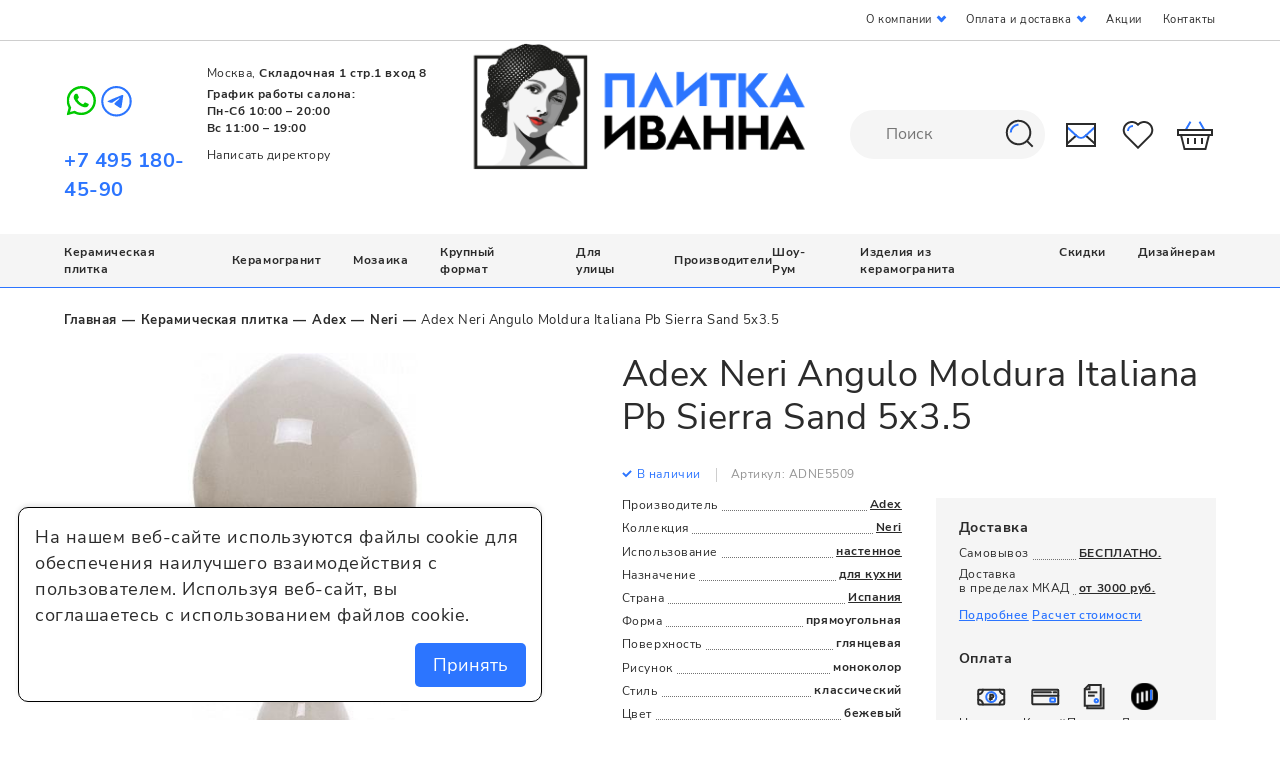

--- FILE ---
content_type: text/html; charset=UTF-8
request_url: https://plitkaivanna.ru/p-angulo_moldura_italiana_pb_sierra_sand_5x3_5/
body_size: 61559
content:
<!DOCTYPE html>
<html class="no-js" lang="ru">


<head>
  <meta charset="utf-8" />
  <meta property="og:type" content="website" />
<meta property="og:site_name" content="plitkaivanna.ru" />
<meta property="og:locale" content="ru_RU" />
<meta property="og:title" content="Adex Neri Angulo Moldura Italiana Pb Sierra Sand 5x3.5" />
<meta property="og:url" content="https://plitkaivanna.ru/p-angulo_moldura_italiana_pb_sierra_sand_5x3_5/" />
<meta property="og:image" content="https://plitkaivanna.ru/f/product/adex_neri_angulo_moldura_italiana_pb_sierra_sand_5x3_5.jpg" />
<meta property="og:description" content="Керамическая плитка Adex Neri Angulo Moldura Italiana Pb Sierra Sand 5x3.5 -  в наличии по цене 743 руб. шт. Основное назначение - для кухни, предпочтительно настенное использование. Форма..." />
<meta name="description" content="Шоу-рум &quot;Плитка и ванна&quot; в Москве. Керамическая плитка Adex Neri Angulo Moldura Italiana Pb Sierra Sand 5x3.5 в каталоге, цены и фото." />
<meta name="keywords" content="adex neri angulo moldura italiana pb sierra sand 5x3.5 neri керамическая плитка цены купить москва доставка" />
<script type="application/ld+json">
/*<![CDATA[*/
[{"@context":"https:\/\/schema.org\/","@type":"Product","name":"Adex Neri Angulo Moldura Italiana Pb Sierra Sand 5x3.5","image":"https:\/\/plitkaivanna.ru\/f\/product\/big_adex_neri_angulo_moldura_italiana_pb_sierra_sand_5x3_5.jpg","offers":{"@type":"Offer","url":"https:\/\/plitkaivanna.ru\/p-angulo_moldura_italiana_pb_sierra_sand_5x3_5\/","priceCurrency":"RUB","price":743,"priceValidUntil":"2026-03-22T13:41:29+03:00","availability":"http:\/\/schema.org\/InStock"},"description":"\u041a\u0435\u0440\u0430\u043c\u0438\u0447\u0435\u0441\u043a\u0430\u044f \u043f\u043b\u0438\u0442\u043a\u0430 Adex Neri Angulo Moldura Italiana Pb Sierra Sand 5x3.5 -  \u0432 \u043d\u0430\u043b\u0438\u0447\u0438\u0438 \u043f\u043e \u0446\u0435\u043d\u0435 743 \u0440\u0443\u0431. \u0448\u0442. \u041e\u0441\u043d\u043e\u0432\u043d\u043e\u0435 \u043d\u0430\u0437\u043d\u0430\u0447\u0435\u043d\u0438\u0435 - \u0434\u043b\u044f \u043a\u0443\u0445\u043d\u0438, \u043f\u0440\u0435\u0434\u043f\u043e\u0447\u0442\u0438\u0442\u0435\u043b\u044c\u043d\u043e \u043d\u0430\u0441\u0442\u0435\u043d\u043d\u043e\u0435 \u0438\u0441\u043f\u043e\u043b\u044c\u0437\u043e\u0432\u0430\u043d\u0438\u0435. \u0424\u043e\u0440\u043c\u0430 \u043f\u0440\u044f\u043c\u043e\u0443\u0433\u043e\u043b\u044c\u043d\u0430\u044f, \u0446\u0432\u0435\u0442 \u0431\u0435\u0436\u0435\u0432\u044b\u0439, \u043f\u043e\u0432\u0435\u0440\u0445\u043d\u043e\u0441\u0442\u044c \u0433\u043b\u044f\u043d\u0446\u0435\u0432\u0430\u044f. \u0427\u0442\u043e\u0431\u044b \u043a\u0443\u043f\u0438\u0442\u044c \u0432 \u0438\u043d\u0442\u0435\u0440\u043d\u0435\u0442-\u043c\u0430\u0433\u0430\u0437\u0438\u043d\u0435 \u00ab\u041f\u043b\u0438\u0442\u043a\u0430 \u0418\u0432\u0430\u043d\u043d\u0430\u00bb \u0442\u043e\u0432\u0430\u0440\u044b \u0438\u0437 \u043a\u043e\u043b\u043b\u0435\u043a\u0446\u0438\u0438 Neri \u0431\u0440\u0435\u043d\u0434\u0430 Adex, \u0418\u0441\u043f\u0430\u043d\u0438\u044f, \u043f\u043e\u043b\u043e\u0436\u0438\u0442\u0435 \u0442\u043e\u0432\u0430\u0440 \u0432 \u043a\u043e\u0440\u0437\u0438\u043d\u0443 \u0438\u043b\u0438 \u0441\u0432\u044f\u0436\u0438\u0442\u0435\u0441\u044c \u0441 \u043d\u0430\u043c\u0438 \u043b\u044e\u0431\u044b\u043c \u0434\u043e\u0441\u0442\u0443\u043f\u043d\u044b\u043c \u0441\u043f\u043e\u0441\u043e\u0431\u043e\u043c.","brand":"Adex"},{"@context":"https:\/\/schema.org\/","@type":"BreadcrumbList","itemListElement":[{"@type":"ListItem","item":"https:\/\/plitkaivanna.ru\/","name":"\u0413\u043b\u0430\u0432\u043d\u0430\u044f","position":10},{"@type":"ListItem","item":"https:\/\/plitkaivanna.ru\/keramicheskaya_plitka\/","name":"\u041a\u0435\u0440\u0430\u043c\u0438\u0447\u0435\u0441\u043a\u0430\u044f \u043f\u043b\u0438\u0442\u043a\u0430","position":20},{"@type":"ListItem","item":"https:\/\/plitkaivanna.ru\/adex\/","name":"Adex","position":30},{"@type":"ListItem","item":"https:\/\/plitkaivanna.ru\/adex\/neri\/","name":"Neri","position":40},{"@type":"ListItem","item":"https:\/\/plitkaivanna.ru\/p-angulo_moldura_italiana_pb_sierra_sand_5x3_5\/","name":"Adex Neri Angulo Moldura Italiana Pb Sierra Sand 5x3.5","position":50}]}]
/*]]>*/
</script>
<title>Adex Neri Angulo Moldura Italiana Pb Sierra Sand 5x3.5 | Купить в Москве, керамическая плитка Adex Neri</title>
    <meta name="viewport" content="width=device-width, initial-scale=1.0" />
  <script type="application/ld+json">
    {
      "@context" : "https://schema.org",
      "@type" : "Organization",
      "name" : "ООО Плитка и Ванна",
      "url" : "https://plitkaivanna.ru/",
      "address": {
        "@type": "PostalAddress",
        "addressLocality": "Москва, Россия",
        "streetAddress": "Складочная 1 стр.1, вход №9",
        "postalCode" : "127473"
      },
      "email" : "mailto:info@plitkaivanna.ru",
      "telephone" : "+7 495 256 06 46"
    }
  </script>
  <base href="https://plitkaivanna.ru/" />
  <link rel="icon" type="image/png" href="/favicon.png" />

  <link rel="canonical" href="https://plitkaivanna.ru/p-angulo_moldura_italiana_pb_sierra_sand_5x3_5/" />
    <style type="text/css">
.select-container{display:inline-block}@media only screen and (max-width:480px){.selectric-wrapper{width:auto!important}}div.selectric{-webkit-box-sizing:border-box;box-sizing:border-box;border:1px solid #c4c4c4;border-radius:20px;background:#fff;color:#2b2b2b;height:41px;line-height:38px;text-align:left}@media only screen and (max-width:480px){div.selectric{border-radius:3px}}.selectric-open div.selectric{border-radius:20px 20px 0 0}@media only screen and (max-width:480px){.selectric-open div.selectric{border-radius:3px 3px 0 0}}div.selectric .label{font-size:1.4rem;margin-left:25px;margin-right:47px}@media only screen and (max-width:480px){div.selectric .label{font-size:1.2rem;margin-left:12px;margin-right:33px}}div.selectric .button{width:47px;height:100%}@media only screen and (max-width:480px){div.selectric .button{width:33px}}.selectric-open div.selectric .button{-webkit-transform:rotate(180deg);transform:rotate(180deg)}div.selectric .button:after{display:none}div.selectric .button:before{content:"";display:block;-webkit-box-sizing:border-box;box-sizing:border-box;width:8px;height:8px;border-left:2px solid #2b2b2b;border-bottom:2px solid #2b2b2b;position:absolute;left:50%;top:50%;-webkit-transform:rotate(-45deg) translate(50%,-50%);transform:rotate(-45deg) translate(50%,-50%);margin-left:-3px}@media only screen and (max-width:480px){div.selectric .button:before{border-color:#2c75ff}}div.selectric-items{text-align:left;border-radius:0 0 20px 20px;overflow:hidden;border:1px solid #c4c4c4;border-top:none;background:#fff}@media only screen and (max-width:480px){div.selectric-items{border-radius:0 0 3px 3px}}div.selectric-items li{padding:6px 25px;font-size:1.4rem}@media only screen and (max-width:480px){div.selectric-items li{font-size:1.2rem}}div.selectric-items li.highlighted,div.selectric-items li:hover{background:#2c75ff;color:#fff}div.selectric-items .disabled{display:none}div.selectric-items .flag-icon{display:inline-block;vertical-align:middle;margin-right:7px}*{margin:0;padding:0;border:0}html{-webkit-font-smoothing:subpixel-antialiased;-webkit-text-size-adjust:100%;-ms-text-size-adjust:100%;-webkit-overflow-scrolling:touch}body,html{height:100%;min-height:100%}a{background:transparent;text-decoration:none;-webkit-transition:all .25s ease;transition:all .25s ease}a:active,a:focus,a:hover{outline:none}article,aside,details,figcaption,figure,footer,header,main,nav,section,summary{display:block}audio,canvas,progress,video{display:inline-block}audio:not([controls]){display:none;height:0}[hidden],template{display:none}svg:not(:root){overflow:hidden}img{max-width:100%;height:auto;-webkit-user-select:none;-moz-user-select:none;-ms-user-select:none;user-select:none}table{width:100%;border-collapse:collapse;border-spacing:0}label{display:inline-block;cursor:pointer}button,input,select,textarea{font:inherit;-webkit-appearance:none;border-radius:0}button:focus,input:focus,select:focus,textarea:focus{outline:none}button::-moz-focus-inner,input::-moz-focus-inner,select::-moz-focus-inner,textarea::-moz-focus-inner{border:0;padding:0}textarea{resize:none}button,input[type=button],input[type=reset],input[type=submit]{cursor:pointer;-webkit-appearance:button}input[type=search]::-webkit-search-decoration{-webkit-appearance:none}input[type=search]::-webkit-search-cancel-button,input[type=search]::-webkit-search-decoration,input[type=search]::-webkit-search-results-button,input[type=search]::-webkit-search-results-decoration{display:none}@media (prefers-reduced-motion:reduce){*{-webkit-animation-duration:.01ms!important;animation-duration:.01ms!important;-webkit-animation-iteration-count:1!important;animation-iteration-count:1!important;-webkit-transition-duration:.01ms!important;transition-duration:.01ms!important;scroll-behavior:auto!important}}html{font:10px/1.48 Nunito Sans,sans-serif}@media only screen and (max-width:700px){html{font-size:10px}}body{background:#fff;color:#2b2b2b;font-size:1.8rem;letter-spacing:.03em}.caption,.h1,.h2,.h3,.h4,.popup__caption,.subcaption{font-weight:400;line-height:1.2}@media only screen and (min-width:1501px){.caption,.h1{font-size:4rem}}@media only screen and (max-width:1500px) and (min-width:1025px){.caption,.h1{font-size:3.6rem}}@media only screen and (max-width:1024px) and (min-width:768px){.caption,.h1{font-size:3.2rem}}@media only screen and (max-width:480px){.caption,.h1{font-size:2rem}}.h2,.popup__caption,.subcaption{font-size:2.4rem}@media only screen and (max-width:1500px){.h2,.popup__caption,.subcaption{font-size:2.2rem}}@media only screen and (max-width:1024px){.h2,.popup__caption,.subcaption{font-size:1.8rem}}@media only screen and (max-width:480px){.h2,.popup__caption,.subcaption{font-size:1.6rem}}.h3{font-size:1.8rem;font-weight:700}.h4{font-size:1rem}.caption,.popup__caption,.subcaption{margin-bottom:1em}a,a:hover{color:#2b2b2b}.text-center{text-align:center}.text-left{text-align:left}.text-right{text-align:right}.text-container{font-size:16px}.text-container:after,.text-container:before{content:"";display:table;clear:both}.text-container *+div,.text-container *+ol,.text-container *+p,.text-container *+table,.text-container *+ul{margin-top:1.25em}.text-container>*+.images-group,.text-container>*+figure{margin-top:3em}.text-container *+section{padding-top:4.5em}.text-container *+blockquote{margin-top:2em}.text-container .h1,.text-container .h2,.text-container .h3,.text-container .h4,.text-container h1,.text-container h2,.text-container h3,.text-container h4{margin-bottom:.75em}.text-container .h1+*,.text-container .h2+*,.text-container .h3+*,.text-container .h4+*,.text-container h1+*,.text-container h2+*,.text-container h3+*,.text-container h4+*{margin-top:0}.text-container *+.h1,.text-container *+.h2,.text-container *+.h3,.text-container *+h1,.text-container *+h2,.text-container *+h3,.text-container *+h4{margin-top:3em}.text-container *+.h4{margin-top:1.5em}.text-container ol{margin-left:2em;list-style:none;counter-reset:new-counter}.text-container ol li{position:relative;list-style-type:none;counter-increment:new-counter;margin-bottom:.7em}@media only screen and (max-width:480px){.text-container ol li{font-size:14px}}.text-container ol li:before{position:absolute;left:-1.2em;content:counter(new-counter) ") ";color:#2c75ff;font-weight:700;font-size:20px}@media only screen and (max-width:480px){.text-container ol li:before{font-size:14px}}.text-container ul>li{list-style:none}.text-container ul>li:before{content:"●";font-size:1em;display:inline-block;position:absolute;left:0;top:0;color:#2c75ff}.text-container li{padding-left:1em;position:relative;margin:.5em 0}.text-container li>ul,.text-container li ol{margin-left:1em}.text-container blockquote{background:#f7f7f7;font-size:1.34em;padding:2.5vw 3.5vw;margin-top:3em;margin-bottom:3em}@media only screen and (max-width:896px){.text-container blockquote{padding-top:1.5em;padding-bottom:1.5em}}.mobile-text-spoiler__spoiler-toggler{-webkit-box-sizing:border-box;box-sizing:border-box;display:inline-block;text-decoration:none;text-align:center;background:none;outline:none;cursor:pointer;-webkit-user-select:none;-moz-user-select:none;-ms-user-select:none;user-select:none;-webkit-transition:all .25s ease;transition:all .25s ease;font-size:1.2rem;color:#2c75ff;position:relative;left:50%;-webkit-transform:translateX(-50%);transform:translateX(-50%)}.mobile-text-spoiler__spoiler-toggler-icon{vertical-align:middle;width:10px;height:10px;margin-left:2px;margin-top:-1px;position:relative}.mobile-text-spoiler__spoiler-toggler-icon:after,.mobile-text-spoiler__spoiler-toggler-icon:before{content:"";display:block;background:#2c75ff;position:absolute;left:50%;top:50%;-webkit-transform:translate(-50%,-50%);transform:translate(-50%,-50%)}.mobile-text-spoiler__spoiler-toggler-icon:before{width:10px;height:2px}.mobile-text-spoiler__spoiler-toggler-icon:after{width:2px;height:10px}.mobile-text-spoiler:not(.is-expanded) .mobile-text-spoiler__spoiler-toggler .expanded-text{display:none}@media only screen and (max-width:480px){.mobile-text-spoiler:not(.is-expanded) .mobile-text-spoiler__content{display:-webkit-box;-webkit-line-clamp:3;-webkit-box-orient:vertical;overflow:hidden}}.mobile-text-spoiler.is-expanded .mobile-text-spoiler__spoiler-toggler-icon:after,.mobile-text-spoiler.is-expanded .mobile-text-spoiler__spoiler-toggler .collapsed-text{display:none}@media only screen and (min-width:481px){.images-group{display:-webkit-box;display:-webkit-flex;display:-ms-flexbox;display:flex}.images-group>*{-webkit-box-flex:1;-webkit-flex:1 1 0;-ms-flex:1 1 0px;flex:1 1 0}.images-group>:not(:last-child){margin-right:0!important}.images-group>*+*{margin-left:3.5vw!important}}.icon{display:inline-block}.wrapper{-webkit-box-sizing:border-box;box-sizing:border-box;margin-left:5vw;margin-right:5vw}@media only screen and (max-width:1024px){.wrapper{margin-left:36px;margin-right:36px}}@media only screen and (max-width:480px){.wrapper{margin-left:15px;margin-right:15px}}.small-wrapper{-webkit-box-sizing:border-box;box-sizing:border-box}@media only screen and (min-width:910px){.small-wrapper{max-width:870px;margin-right:auto}}.hidden{display:none!important}@media only screen and (max-width:1024px){.only-desktop{display:none!important}}@media only screen and (min-width:701px){.only-mobile{display:none!important}}@media only screen and (min-width:481px){.only-small-mobile{display:none!important}}@media only screen and (min-width:897px){.only-small-handheld{display:none!important}}@media
only screen and (min-width:1025px){.not-desktop{display:none!important}}@media only screen and (max-width:700px){.not-mobile{display:none!important}}@media only screen and (max-width:480px){.not-small-mobile{display:none!important}}@media only screen and (max-width:896px){.not-small-handheld{display:none!important}}@media only screen and (min-width:1501px){.notebook-and-less{display:none!important}}.btn{-webkit-box-sizing:border-box;box-sizing:border-box;display:inline-block;text-decoration:none;text-align:center;background:none;outline:none;cursor:pointer;-webkit-user-select:none;-moz-user-select:none;-ms-user-select:none;user-select:none;-webkit-transition:all .25s ease;transition:all .25s ease}input,textarea{font:inherit}.form__input,.form__textarea{-webkit-box-sizing:border-box;box-sizing:border-box;width:100%;padding:.85em 29px;border-radius:28px;line-height:1.25em;color:#383838;border:1px solid #f5f5f5;background:#f5f5f5;-webkit-transition:all .25s ease;transition:all .25s ease;font-size:inherit}.form__input:focus,.form__textarea:focus{color:#2b2b2b;border-color:#2c75ff}.form-field.error>.form__input,.form-field.error>.form__textarea,.form__field.error>.form__input,.form__field.error>.form__textarea{border-color:#ce0d2d;color:#ce0d2d}.form-field.success>.form__input,.form-field.success>.form__textarea,.form__field.success>.form__input,.form__field.success>.form__textarea{border-color:#2c75ff}.form__textarea,textarea.form__input{min-height:2em;border-radius:5px}.checkbox,.radio{padding-left:43px;position:relative;padding-top:calc(14px - .592em)}@media only screen and (max-width:480px){.checkbox,.radio{padding-top:.5em}}.checkbox:not(:disabled),.radio:not(:disabled){cursor:pointer}.checkbox:before,.radio:before{content:"";display:block;width:28px;height:28px;-webkit-box-sizing:border-box;box-sizing:border-box;position:absolute;left:0;top:0;border:1px solid #cecece;background:#fff;border-radius:50%}.checkbox:after,.radio:after{content:"";display:block;width:16px;height:16px;border-radius:50%;background:#2c75ff;position:absolute;left:6px;top:6px;opacity:0}.checkbox.is-checked:before,.radio.is-checked:before{border-color:#2b2b2b}.checkbox.is-checked:after,.radio.is-checked:after{opacity:1}.checkbox input,.radio input{display:none}.spinner{display:inline-block;vertical-align:middle;padding:0 41px;position:relative}@media only screen and (max-width:480px){.spinner{padding:0 34px}}.spinner__input{-webkit-box-sizing:border-box;box-sizing:border-box;vertical-align:middle;width:104px;min-width:0;padding:0 5px;text-align:center;font-size:1.6rem;font-weight:700;border:1px solid #cecece;line-height:40px}@media only screen and (max-width:1024px){.spinner__input{width:56px;font-size:1.2rem}}@media only screen and (max-width:480px){.spinner__input{width:47px;line-height:33px}}.spinner__control{-webkit-box-sizing:border-box;display:inline-block;text-decoration:none;background:none;outline:none;cursor:pointer;-webkit-user-select:none;-moz-user-select:none;-ms-user-select:none;user-select:none;-webkit-transition:all .25s ease;transition:all .25s ease;box-sizing:border-box;vertical-align:middle;width:42px;height:42px;line-height:42px;text-align:center;border:1px solid #cecece;position:absolute;top:0}@media only screen and (max-width:480px){.spinner__control{width:35px;height:35px}}.spinner__control:after,.spinner__control:before{content:"";display:block;background:#2b2b2b;position:absolute;left:50%;top:50%;-webkit-transform:translate(-50%,-50%);transform:translate(-50%,-50%)}.spinner__control:before{width:10px;height:2px}.spinner__control:after{width:2px;height:10px}.spinner__control--down{left:0}.spinner__control--down:after{display:none}.spinner__control--up{right:0}.spinner__unit{position:absolute;right:62px;top:50%;-webkit-transform:translateY(-50%);transform:translateY(-50%);pointer-events:none;color:#c4c4c4;font-weight:600}.file-input{padding-left:64px;font-size:1.4rem;font-weight:700;margin-top:.75em;margin-bottom:1.5em;position:relative}@media only screen and (max-width:480px){.file-input{font-size:1.2rem;padding-left:48px}}.file-input:before{content:"";display:block;width:49px;height:49px;border-radius:50%;background:#f5f5f5 url(/i/file-icon.svg) no-repeat 50%;position:absolute;left:0;top:10px;-webkit-transform:translateY(-50%);transform:translateY(-50%);-webkit-transition:background-color .25s ease;transition:background-color .25s ease}@media only screen and (max-width:480px){.file-input:before{width:36px;height:36px;background-size:18px auto}}.file-input:after{content:"+";display:inline-block;vertical-align:middle;color:#2c75ff;font-size:1.65em;margin-left:3px;position:absolute;top:-8px;left:200px}.file-input:hover:before{background-color:#dcdcdc}.file-input input{display:none}.file-input~.hint{font-size:14px}.file-input .MultiFile-wrap{margin-top:10px}.file-input .MultiFile-title{width:120px;text-overflow:ellipsis;white-space:nowrap;overflow:hidden;margin-right:20px}.file-input .MultiFile-remove{color:#2c75ff}.file-input .MultiFile-label{display:-webkit-box;display:-webkit-flex;display:-ms-flexbox;display:flex;-webkit-box-orient:horizontal;-webkit-box-direction:reverse;-webkit-flex-direction:row-reverse;-ms-flex-direction:row-reverse;flex-direction:row-reverse;-webkit-box-pack:justify;-webkit-justify-content:space-between;-ms-flex-pack:justify;justify-content:space-between;max-width:200px}.file-input .MultiFile-label+.MultiFile-label{margin-top:5px}.file-input__filename{position:absolute;left:64px;top:100%;font-size:1.2rem;white-space:nowrap;max-width:100%;overflow:hidden;text-overflow:ellipsis}@media only screen and (max-width:480px){.file-input__filename{left:48px;font-size:1rem}}.form__fieldset+.form__fieldset{margin-top:4em}@media only screen and (max-width:480px){.form__fieldset+.form__fieldset{margin-top:3em}}.form__fieldset-group+.form__fieldset-group{margin-top:2.5em}.form__fieldset-caption{font-size:2.4rem;width:100%;float:left;margin-bottom:1.5em}@media only screen and (max-width:1500px) and (min-width:1025px){.form__fieldset-caption{font-size:2.2rem}}@media only screen and (max-width:1024px){.form__fieldset-caption{font-size:2rem}}@media only screen and (max-width:480px){.form__fieldset-caption{font-size:1.6rem}}.form__fieldset-subcaption{font-size:1.8rem;color:#727272;margin-bottom:1em}@media only screen and (max-width:1024px){.form__fieldset-subcaption{font-size:1.6rem}}@media only screen and (max-width:480px){.form__fieldset-subcaption{font-size:1.4rem}}.form--two-columns .form__row{display:-webkit-box;display:-webkit-flex;display:-ms-flexbox;display:flex}.form--one-column .form__row+.form__row{margin-top:1em}.form--two-columns .form__row+.form__row{margin-top:1.5em}.form__field--radio{padding-bottom:1em}.form__label{color:#727272}.form--one-column .form__label{margin-left:29px;margin-bottom:.25em}.form--one-column .form__row--radio .form__label{margin-bottom:1em}.errorMessage{display:none;font-size:1.4rem;line-height:1.1;color:#ce0d2d;margin-left:29px;margin-top:10px}@media only screen and (max-width:480px){.errorMessage{font-size:1.2rem}}.checkbox+.errorMessage{margin-left:43px;font-size:1.2rem}.form__field{position:relative}.form__field.error .errorMessage{display:block}.form__hint{font-size:1.2rem;line-height:1.5;color:#2b2b2b}.form__hint a,.form__hint span.required{color:#2c75ff}.form--one-column .form__hint{margin-top:2em}.form--two-columns .form__hint{margin-top:1.25em}.form--one-column .form__submit{margin-top:2em}.form--two-columns .form__submit{margin-top:1.25em}.form__submit-button{-webkit-box-sizing:border-box;box-sizing:border-box;display:inline-block;text-decoration:none;text-align:center;background:none;outline:none;cursor:pointer;-webkit-user-select:none;-moz-user-select:none;-ms-user-select:none;user-select:none;-webkit-transition:all .25s ease;transition:all .25s ease;padding:0 10px;width:320px;max-width:100%;line-height:64px;background:#2c75ff;color:#fff;font-size:1.6rem;font-weight:700}.form__submit-button:hover{background:#2b2b2b;color:#fff}@media only screen and (max-width:480px){.form__submit-button{line-height:46px;width:100%;font-size:1.4rem}}.radio-input+.radio-input{margin-top:.75em}@media only screen and (max-width:480px){.radio-input+.radio-input{margin-top:1.5em}}.header__menu,.header__menu>ol,.header__menu>ul,.header__menu li{margin:0;list-style:none;-webkit-user-select:none;-moz-user-select:none;-ms-user-select:none;user-select:none}.header__menu a{text-decoration:none}.header__menu .active>a,.header__menu .is-active>a{cursor:default}.header__menu a,.header__menu li{-webkit-user-select:none;-moz-user-select:none;-ms-user-select:none;user-select:none}.header__menu a:not([href]){cursor:default}.header__menu,.header__menu>ul{display:-webkit-box;display:-webkit-flex;display:-ms-flexbox;display:flex}.breadcrumbs{font-size:1.3rem;padding-top:1.75em;padding-bottom:1.75em}@media only screen and (max-width:480px){.breadcrumbs{height:0;padding:0;overflow:hidden;margin-top:20px}}.breadcrumbs li{display:inline-block;vertical-align:middle;position:relative}.breadcrumbs li+li{margin-left:3ch}.breadcrumbs li+li:before{content:"—";display:inline-block;font-weight:700;position:absolute;left:-2.35ch;top:0;color:#2b2b2b}.breadcrumbs span{color:#2b2b2b}.breadcrumbs a{font-weight:700;text-decoration:none;color:#2b2b2b}.breadcrumbs a:hover{color:#2c75ff}.mobile-back-link{-webkit-box-sizing:border-box;box-sizing:border-box;display:inline-block;text-decoration:none;text-align:center;background:none;outline:none;cursor:pointer;-webkit-user-select:none;-moz-user-select:none;-ms-user-select:none;user-select:none;-webkit-transition:all
.25s ease;transition:all .25s ease;padding-left:25px;line-height:32px;font-size:1.4rem;font-weight:700;letter-spacing:.03em;color:#959595;position:relative;top:-.5em;margin-bottom:.5em}.mobile-back-link:before{content:"";display:block;width:7px;height:7px;border-top:2px solid #c4c4c4;border-left:2px solid #c4c4c4;position:absolute;left:5px;top:50%;-webkit-transform:translate(-30%,-50%) rotate(-45deg);transform:translate(-30%,-50%) rotate(-45deg);margin-top:-1px}.pager{display:-webkit-box;display:-webkit-flex;display:-ms-flexbox;display:flex;-webkit-box-pack:center;-webkit-justify-content:center;-ms-flex-pack:center;justify-content:center}.pager li{list-style:none;display:inline-block;vertical-align:middle}.pager li+li{margin-left:5px}.pager a{display:block;width:47px;height:47px;line-height:47px;text-decoration:none;text-align:center;border-radius:50%;font-size:2rem;font-weight:700}@media only screen and (max-width:896px){.pager a{width:34px;height:34px;line-height:34px;font-size:1.4rem}}.pager li.active a{color:#2c75ff;background:#f5f5f5}.pager li:not(.active) a:hover{color:#2c75ff}.pager .next a,.pager .previous a{width:42px;height:42px;line-height:42px;border:1px solid #c4c4c4;position:relative}@media only screen and (max-width:896px){.pager .next a,.pager .previous a{border:none}}.pager .next a:before,.pager .previous a:before{content:"";display:block;width:9px;height:9px;border-top:1px solid #c4c4c4;position:absolute;left:50%;top:50%;-webkit-transition:border-color .25s ease;transition:border-color .25s ease}.pager .next a:hover,.pager .previous a:hover{border-color:#2c75ff;background-color:#2c75ff}.pager .next a:hover:before,.pager .previous a:hover:before{border-color:#fff}.pager .previous a:before{border-left:1px solid #c4c4c4;-webkit-transform:translate(-35%,-50%) rotate(-45deg);transform:translate(-35%,-50%) rotate(-45deg)}.pager .next a:before{border-right:1px solid #c4c4c4;-webkit-transform:translate(-65%,-50%) rotate(45deg);transform:translate(-65%,-50%) rotate(45deg)}.pager--bottom{margin-top:2.5em}@media only screen and (max-width:896px){.popup-menu{position:fixed;left:0;top:58px;z-index:2000;-webkit-transform:translateX(-100%);transform:translateX(-100%);-webkit-transition:all .25s ease;transition:all .25s ease}}.popup,.tabs .tabs-panel{display:none}.tabs .tabs-panel.is-active{display:block}.tabs--default .tabs-nav{display:-webkit-box;display:-webkit-flex;display:-ms-flexbox;display:flex;-webkit-box-align:center;-webkit-align-items:center;-ms-flex-align:center;align-items:center;-webkit-box-pack:center;-webkit-justify-content:center;-ms-flex-pack:center;justify-content:center;border-bottom:1px solid #cecece;margin-bottom:3.5em}@media only screen and (max-width:1500px){.tabs--default .tabs-nav{margin-bottom:2.5em}}.tabs--default .tabs-nav li{list-style:none;position:relative}.tabs--default .tabs-nav li:after,.tabs--default .tabs-nav li:before{content:"";display:block;width:1px;height:38px;background:#cecece;position:absolute;top:50%;-webkit-transform:translateY(-50%);transform:translateY(-50%)}.tabs--default .tabs-nav li:before{left:0}.tabs--default .tabs-nav li:after{right:0}.tabs--default .tabs-nav li+li{margin-left:-1px}.tabs--default .tabs-nav a{-webkit-box-sizing:border-box;box-sizing:border-box;display:inline-block;text-decoration:none;text-align:center;background:none;outline:none;cursor:pointer;-webkit-user-select:none;-moz-user-select:none;-ms-user-select:none;user-select:none;-webkit-transition:all .25s ease;transition:all .25s ease;line-height:64px;padding:0 20px;min-width:265px;font-size:2rem;border-bottom:2px solid transparent}@media only screen and (max-width:1500px) and (min-width:1025px){.tabs--default .tabs-nav a{font-size:1.6rem}}@media only screen and (max-width:1380px){.tabs--default .tabs-nav a{font-size:1.4rem;min-width:160px}}.tabs--default .tabs-nav .is-active a{border-bottom-color:#2c75ff}.tabs-panel__mobile-caption{font-size:2rem;letter-spacing:.03em;margin-bottom:1em}@media only screen and (min-width:481px){.tabs-panel__mobile-caption{display:none!important}}@media only screen and (max-width:1024px){body.filter-is-opened,body.menu-is-opened,body.search-is-opened{overflow:hidden}}.site-container{display:grid;grid-template-columns:100%;grid-template-rows:auto 1fr auto;min-height:100%;max-width:1920px;margin-left:auto;margin-right:auto}@media only screen and (max-width:700px){.site-container{grid-template-rows:1fr auto}}.site-content{padding-bottom:175px}@media only screen and (max-width:1500px) and (min-width:1025px){.site-content{padding-bottom:135px}}@media only screen and (max-width:1380px){.site-content{padding-bottom:85px}}@media only screen and (max-width:480px){.site-content{padding-bottom:65px}}.search-is-opened .site-content{position:relative}.search-is-opened .site-content:before{content:"";position:absolute;left:0;top:0;width:100%;height:100%;background-color:rgba(43,43,43,.85);z-index:1}.header{width:100%;background:#fff;font-size:1.3rem;border-bottom:1px solid #cecece;position:relative;z-index:1000;-webkit-transition:all .5s ease;transition:all .5s ease}@media only screen and (max-width:1380px){.header{font-size:1.2rem}}@media only screen and (max-width:320px){.header{font-size:1.2rem}}@media only screen and (max-width:896px){.header{padding-bottom:63px;position:-webkit-sticky;position:sticky;left:0;top:0}}.header--lite{padding-bottom:0}.header--lite .header__main{height:157px;border-bottom:none}@media only screen and (max-width:1500px) and (min-width:1025px){.header--lite .header__main{height:147px}}@media only screen and (max-width:1024px){.header--lite .header__main{height:120px}}@media only screen and (max-width:896px){.header--lite .header__main{height:57px}}@media only screen and (max-width:1500px){.header--lite .header__logo{margin-top:0}}@media only screen and (max-width:1500px) and (min-width:1025px){.header--lite .header__logo{width:209px;height:100px}}@media only screen and (max-width:896px){.header--lite .header__logo{margin-left:auto;margin-right:auto}}.header__wrapper{display:-webkit-box;display:-webkit-flex;display:-ms-flexbox;display:flex;-webkit-box-pack:justify;-webkit-justify-content:space-between;-ms-flex-pack:justify;justify-content:space-between;-webkit-box-align:center;-webkit-align-items:center;-ms-flex-align:center;align-items:center}@media only screen and (max-width:896px) and (min-width:481px){.header__wrapper--top{margin-right:0}}@media only screen and (max-width:896px){.header__wrapper--menu{display:block}}@media only screen and (min-width:897px){.header__main{position:relative}}@media only screen and (max-width:896px){.header__main{display:-webkit-box;display:-webkit-flex;display:-ms-flexbox;display:flex;-webkit-box-align:center;-webkit-align-items:center;-ms-flex-align:center;align-items:center;border-bottom:1px solid #cecece}}.header__top{padding-top:25px;padding-bottom:25px}@media only screen and (max-width:1500px){.header__top{padding-top:12px;padding-bottom:12px;border-bottom:1px solid #cecece}}@media only screen and (max-width:1380px){.header__top{font-size:1.1rem}}@media only screen and (max-width:896px){.header__top{display:none}}.header__middle{padding-bottom:30px}@media only screen and (max-width:1500px){.header__middle{padding-top:24px}}@media only screen and (max-width:896px){.header__middle{padding-top:0;padding-bottom:0;-webkit-box-flex:1;-webkit-flex:1 auto;-ms-flex:1 auto;flex:1 auto;display:-webkit-box;display:-webkit-flex;display:-ms-flexbox;display:flex;-webkit-box-pack:end;-webkit-justify-content:flex-end;-ms-flex-pack:end;justify-content:flex-end}}.header__top-categories,.header__top-group{display:-webkit-box;display:-webkit-flex;display:-ms-flexbox;display:flex;-webkit-box-align:center;-webkit-align-items:center;-ms-flex-align:center;align-items:center}.header__top-categories{font-weight:700}.header__top-categories-item{list-style:none;margin-left:3ch}.header__top-categories-link{text-decoration:underline}.header__top-categories-link:hover{color:#2c75ff}.header__top-menu{display:-webkit-box;display:-webkit-flex;display:-ms-flexbox;display:flex;-webkit-box-align:center;-webkit-align-items:center;-ms-flex-align:center;align-items:center}.header__top-menu li{list-style:none}.header__top-menu-item+.header__top-menu-item{margin-left:3ch}.header__top-menu-item.has-dropdown{position:relative;cursor:pointer}.header__top-menu-item.has-dropdown:after{content:"";display:inline-block;vertical-align:middle;width:4px;height:4px;border-left:3px solid #2c75ff;border-bottom:3px solid #2c75ff;-webkit-transform:rotate(-45deg);transform:rotate(-45deg);margin-left:3px;margin-top:-5px}.header__top-menu-link:hover{color:#2c75ff}.header__top-menu-dropdown{position:absolute;left:0;top:100%;z-index:1;display:block;width:200px;background:#fff;-webkit-transform:scaleY(0);transform:scaleY(0);-webkit-transform-origin:0 0;transform-origin:0 0;height:0;opacity:0;-webkit-transition:all .25s ease;transition:all .25s ease;border:1px solid #c4c4c4;border-radius:3px}.is-hovered .header__top-menu-dropdown{-webkit-transform:scaleY(1);transform:scaleY(1);height:auto;opacity:1;padding:10px 0;-webkit-transition:all .25s ease;transition:all .25s ease}.header__top-menu-dropdown-item{padding:0 22px;font-weight:400;font-size:14px;line-height:35px;color:#2b2b2b;-webkit-transition:all .25s ease;transition:all .25s ease}.header__top-menu-dropdown-item a{display:block}.header__top-menu-dropdown-item:hover{background-color:#2c75ff}.header__top-menu-dropdown-item:hover
a{color:#fff}.header__brands{background:#f5f5f5;font-size:1.4rem;position:relative;border-bottom:1px solid #cecece}@media only screen and (max-width:1024px){.header__brands{font-size:1.2rem}}@media only screen and (max-width:896px){.header__brands{display:none}}.header__brands-list{-webkit-box-flex:1;-webkit-flex:1 auto;-ms-flex:1 auto;flex:1 auto;display:-webkit-box;display:-webkit-flex;display:-ms-flexbox;display:flex;-webkit-box-align:center;-webkit-align-items:center;-ms-flex-align:center;align-items:center;-webkit-box-pack:justify;-webkit-justify-content:space-between;-ms-flex-pack:justify;justify-content:space-between}@media only screen and (max-width:1600px){.header__brands-list{margin-right:-10px}}.header__brands-item,.header__brands-item li{list-style:none}.header__brands-item.has-dropdown{position:relative}.header__brands-item.is-hovered .header__brands-link{color:#fff;background:#2b2b2b}.header__brands-item:nth-child(9)~.header__brands-item .dropdown{left:auto;padding-left:2.5vw;right:-2.5vw}.header__brands-dropdown{-webkit-box-sizing:border-box;box-sizing:border-box;overflow-y:auto;width:350px;background:#fff;padding-left:2.5vw;position:absolute;left:-2.5vw;top:100%;z-index:100;max-height:0;display:-webkit-box;display:-webkit-flex;display:-ms-flexbox;display:flex;-webkit-box-orient:vertical;-webkit-box-direction:normal;-webkit-flex-direction:column;-ms-flex-direction:column;flex-direction:column;-webkit-flex-wrap:wrap;-ms-flex-wrap:wrap;flex-wrap:wrap;-webkit-align-content:flex-start;-ms-flex-line-pack:start;align-content:flex-start;opacity:0;-webkit-transition:all .25s ease;transition:all .25s ease}.header__brands-dropdown::--webkit-scrollbar{display:none}.is-hovered .header__brands-dropdown{opacity:1;padding-top:2.25vw;padding-bottom:3vw;max-height:calc(100vh - 200px);border:1px solid #cecece}.header__brands-dropdown-item{margin-bottom:.5em;margin-right:5vw}.header__brands-link{display:block;width:51px;height:51px;line-height:51px;text-align:center;font-weight:800;cursor:pointer;white-space:nowrap;-webkit-transition:all .25s ease;transition:all .25s ease}@media only screen and (max-width:1600px){.header__brands-link{width:auto;padding:0 10px}}@media only screen and (max-width:1500px){.header__brands-link{height:43px;line-height:43px}}.header__brands-link--all{font-weight:700;width:auto;padding:0 10px;margin-left:-10px;white-space:nowrap}.header__brands-link--all span{display:inline-block;vertical-align:middle;font-size:1.5em;margin-top:-.1em}.header__brands-dropdown-link .flag-icon{vertical-align:middle;margin-top:5px;margin-left:3px}.header__brands-dropdown-link:hover{color:#2c75ff}.header__bottom{padding-top:1.25em;padding-bottom:1.25em}@media only screen and (max-width:1500px){.header__bottom{padding-top:.8em;padding-bottom:.8em}}@media only screen and (max-width:896px){.header__bottom{padding-top:0}}@media only screen and (min-width:897px){.header__bottom{background: #f5f5f5;}}.header__burger{-webkit-box-sizing:border-box;box-sizing:border-box;display:inline-block;text-decoration:none;text-align:center;background:none;outline:none;cursor:pointer;-webkit-user-select:none;-moz-user-select:none;-ms-user-select:none;user-select:none;-webkit-transition:all .25s ease;transition:all .25s ease;width:57px;height:57px;background:#2c75ff;position:relative;-webkit-flex-shrink:0;-ms-flex-negative:0;flex-shrink:0}@media only screen and (min-width:897px){.header__burger{display:none}}.header__burger-icon{left:50%;top:50%;-webkit-transform:translate(-50%,-50%);transform:translate(-50%,-50%);pointer-events:none}.menu-is-opened .header__burger-icon{-webkit-transform:translate(-50%,-50%) rotate(45deg);transform:translate(-50%,-50%) rotate(45deg)}.header__burger-icon,.header__burger-icon:after,.header__burger-icon:before{position:absolute;-webkit-transition:all .25s ease;transition:all .25s ease}.header__burger-icon:after,.header__burger-icon:before{width:24px;height:2px;background:#fff;content:"";left:50%;-webkit-transform:translateX(-50%);transform:translateX(-50%)}.header__burger-icon:before{bottom:4px}.menu-is-opened .header__burger-icon:before{bottom:50%}.header__burger-icon:after{top:4px}.menu-is-opened .header__burger-icon:after{-webkit-transform:translateX(-50%) rotate(-90deg);transform:translateX(-50%) rotate(-90deg);top:calc(50% - 1px)}.header__logo{display:block;width:320px;height:122px;text-decoration:none;font-size:0;background:url(/i/plitkaivanna_logo.svg) no-repeat 50%/contain;position:absolute;left:50%;top:50%;-webkit-transform:translate(-50%,-50%);transform:translate(-50%,-50%)}@media only screen and (max-width:1620px){.header__logo{width:215px;top:60%}}@media only screen and (max-width:1500px) and (min-width:1025px){.header__logo{width:209px;height:100px;margin-top:20px;top:50%}}@media only screen and (max-width:1380px){.header__logo{width:176px;height:84px;margin-top:15px}}@media (max-width:1080px){.header__logo{width:160px;height:55px;top:65%}}@media only screen and (max-width:896px){.header__logo{position:static;-webkit-transform:none;transform:none;width:71px;height:28px;background:url(/i/plitka-text-logo.svg) no-repeat 50%/contain;margin-left:17px;margin-right:17px;margin-top:0}}@media only screen and (max-width:320px){.header__logo{width:100px}}.header__contact{display:-webkit-box;display:-webkit-flex;display:-ms-flexbox;display:flex;-webkit-box-align:center;-webkit-align-items:center;-ms-flex-align:center;align-items:center}@media only screen and (max-width:1500px){.header__contact{display:grid;grid-template-columns:.65fr 1fr;grid-row-gap:.75em}}@media only screen and (max-width:896px){.header__contact{display:none}}.header__messengers{display:-webkit-box;display:-webkit-flex;display:-ms-flexbox;display:flex;-webkit-box-align:center;-webkit-align-items:center;-ms-flex-align:center;align-items:center}@media only screen and (max-width:1500px){.header__messengers{grid-column:1/2;grid-row:1/2}}@media only screen and (max-width:896px){.header__messengers{margin-top:1.5em}}.header__messengers-item{-webkit-box-sizing:border-box;box-sizing:border-box;display:inline-block;text-decoration:none;text-align:center;background:none;outline:none;cursor:pointer;-webkit-user-select:none;-moz-user-select:none;-ms-user-select:none;user-select:none;-webkit-transition:all .25s ease;transition:all .25s ease;width:30px;height:30px}@media only screen and (max-width:896px){.header__messengers-item svg{width:33px}}.header__messengers-item path{-webkit-transition:all .25s ease;transition:all .25s ease}.header__messengers-item+.header__messengers-item{margin-left:5px}@media only screen and (max-width:896px){.header__messengers-item+.header__messengers-item{margin-left:15px}}.header__phones-block{margin-left:25px}@media only screen and (max-width:1500px){.header__phones-block{grid-column:1/3;grid-row:2/3;margin-left:0;display:-webkit-box;display:-webkit-flex;display:-ms-flexbox;display:flex}}@media only screen and (max-width:1500px){.header__phones-line{-webkit-box-flex:.65;-webkit-flex:.65 0;-ms-flex:.65 0;flex:.65 0}}.header__phones-line+.header__phones-line{margin-top:.25em}@media only screen and (max-width:1500px){.header__phones-line+.header__phones-line{margin-top:0;-webkit-box-flex:1;-webkit-flex:1 0;-ms-flex:1 0;flex:1 0}}.header__phone{font-size:2rem;font-weight:700;color:#2c75ff}@media only screen and (max-width:1100px){.header__phone{font-size:1.2rem}}@media only screen and (max-width:896px){.header__phone{color:#2b2b2b;font-size:1.5rem}}@media only screen and (max-width:896px){.header__email{display:inline-block;font-size:1.4rem;font-weight:700;margin-top:.5em}}@media only screen and (max-width:1500px){.header__feedback{display:inline-block;margin-top:.1em}}@media only screen and (max-width:896px){.header__feedback{color:#2c75ff;font-weight:600;margin-top:1em}}.header__address-block{margin-left:30px}@media only screen and (max-width:1500px){.header__address-block{grid-column:2/3;grid-row:1/2;margin-left:0}}.header__worktime{font-weight:700;margin-top:.35em}.header__controls{display:-webkit-box;display:-webkit-flex;display:-ms-flexbox;display:flex;-webkit-box-align:center;-webkit-align-items:center;-ms-flex-align:center;align-items:center;-webkit-box-flex:1;-webkit-flex:1 auto;-ms-flex:1 auto;flex:1 auto;max-width:508px}@media only screen and (max-width:1500px) and (min-width:1025px){.header__controls{max-width:366px}}@media only screen and (max-width:1100px){.header__controls{max-width:336px}}.header__search{-webkit-flex-basis:338px;-ms-flex-preferred-size:338px;flex-basis:338px;-webkit-flex-shrink:0;-ms-flex-negative:0;flex-shrink:0;position:relative}@media only screen and (max-width:1500px){.header__search{-webkit-flex-basis:195px;-ms-flex-preferred-size:195px;flex-basis:195px}}@media only screen and (max-width:896px){.header__search{position:absolute;left:15px;bottom:0;width:calc(100% - 30px);height:63px;display:-webkit-box;display:-webkit-flex;display:-ms-flexbox;display:flex;-webkit-box-align:center;-webkit-align-items:center;-ms-flex-align:center;align-items:center}}.header__search-input{line-height:49px;padding:0 48px 0 36px;width:100%;background:#f5f5f5;border-radius:28px;font-size:1.6rem}@media only screen
and (max-width:1100px){.header__search-input{font-size:1.4rem}}@media only screen and (max-width:896px){.header__search-input{padding-left:25px}}.header__search-button{-webkit-box-sizing:border-box;box-sizing:border-box;display:inline-block;text-decoration:none;text-align:center;background:none;outline:none;cursor:pointer;-webkit-user-select:none;-moz-user-select:none;-ms-user-select:none;user-select:none;-webkit-transition:all .25s ease;transition:all .25s ease;position:absolute;right:0;top:0;width:48px;height:100%;background:url(/i/search-icon.svg) no-repeat 50%;font-size:0}@media only screen and (max-width:896px){.header__search-button{background-image:url(/i/search-icon-m.svg)}}.header__controls-icon{-webkit-box-sizing:border-box;box-sizing:border-box;display:inline-block;text-decoration:none;text-align:center;background:none;outline:none;cursor:pointer;-webkit-user-select:none;-moz-user-select:none;-ms-user-select:none;user-select:none;-webkit-transition:all .25s ease;transition:all .25s ease;width:42px;height:42px;-webkit-flex-shrink:0;-ms-flex-negative:0;flex-shrink:0;margin-left:15px;position:relative}@media only screen and (max-width:1100px){.header__controls-icon{margin-left:5px}}@media only screen and (max-width:896px){.header__controls-icon{margin-left:0}}.header__controls-icon--feedback{background:url(/i/feedback-icon.svg) no-repeat 50%}@media only screen and (max-width:896px){.header__controls-icon--feedback{background-image:url(/i/feedback-icon-m.svg)}}.header__controls-icon--favorite{background:url(/i/favorite-icon.svg) no-repeat 50%}@media only screen and (max-width:896px){.header__controls-icon--favorite{background-image:url(/i/favorite-icon-m.svg)}}.header__controls-icon--favorite.is-filled{background-image:url(/i/favorite-icon-active.svg)}@media only screen and (max-width:896px){.header__controls-icon--favorite.is-filled{background-image:url(/i/favorite-icon-active-m.svg)}}.header__controls-icon--basket{background:url(/i/basket-icon.svg) no-repeat 50%}@media only screen and (max-width:896px){.header__controls-icon--basket{background-image:url(/i/basket-icon-m.svg)}}.header__controls-icon--basket.is-filled{background-image:url(/i/basket-icon-active.svg)}@media only screen and (max-width:896px){.header__controls-icon--basket.is-filled{background-image:url(/i/basket-icon-active-m.svg)}}.header__controls-icon--phone{background:url(/i/phone-icon.svg) no-repeat 50%}@media only screen and (min-width:897px){.header__controls-icon--phone{display:none}}.header__controls-icon-counter{display:block;width:22px;height:20px;line-height:20px;text-align:center;border:2px solid #fff;background:#2c75ff;color:#fff;border-radius:50%;font-size:1rem;font-weight:700;position:absolute;top:0;right:-10px}.header__catalogue{display:-webkit-box;display:-webkit-flex;display:-ms-flexbox;display:flex;-webkit-box-align:center;-webkit-align-items:center;-ms-flex-align:center;align-items:center;font-size:1.5rem}@media only screen and (max-width:1500px) and (min-width:1025px){.header__catalogue{font-size:1.4rem}}@media only screen and (max-width:1380px){.header__catalogue{font-size:1.2rem}}@media only screen and (max-width:896px){.header__catalogue{display:block;font-size:1.4rem}}.header__catalogue li{list-style:none}.header__catalogue-link{font-weight:700}@media only screen and (max-width:896px){.header__catalogue-link{display:block;font-size:1.6rem;padding-top:1em;padding-bottom:1em}}@media only screen and (min-width:897px){.header__catalogue-link:hover,.is-hovered .header__catalogue-link{color:#2c75ff}}@media only screen and (min-width:897px){.header__catalogue-item+.header__catalogue-item{margin-left:2.5vw}}@media only screen and (min-width:897px) and (max-width:1100px){.header__catalogue-item+.header__catalogue-item{margin-left:1.5vw}}@media only screen and (min-width:897px){.header__catalogue-dropdown-toggler{display:none!important}}@media only screen and (max-width:896px){.header__catalogue-item{border-bottom:1px solid #cecece}.header__catalogue-item.has-dropdown{position:relative}.header__catalogue-dropdown-toggler{-webkit-box-sizing:border-box;box-sizing:border-box;display:inline-block;text-decoration:none;text-align:center;background:none;outline:none;cursor:pointer;-webkit-user-select:none;-moz-user-select:none;-ms-user-select:none;user-select:none;-webkit-transition:all .25s ease;transition:all .25s ease;width:40px;height:40px;position:absolute;right:0;top:7px}.is-hovered .header__catalogue-dropdown-toggler{-webkit-transform:rotate(45deg);transform:rotate(45deg)}.header__catalogue-dropdown-toggler:after,.header__catalogue-dropdown-toggler:before{content:"";display:block;position:absolute;left:50%;top:50%;-webkit-transform:translate(-50%,-50%);transform:translate(-50%,-50%);background:#959595}.header__catalogue-dropdown-toggler:before{width:16px;height:2px}.header__catalogue-dropdown-toggler:after{width:2px;height:16px}}.header__catalogue-dropdown{-webkit-box-sizing:border-box;box-sizing:border-box;overflow-y:auto;width:calc(100% - 5vw);padding:0 2.5vw;background:#fff;position:absolute;left:2.5vw;top:calc(100% + 1px);z-index:100;max-height:0;opacity:0;-webkit-transition:all .25s ease;transition:all .25s ease}@media only screen and (max-width:896px){.header__catalogue-dropdown{position:relative;left:auto;top:auto;padding:0}}.header__catalogue-dropdown::-webkit-scrollbar{display:none}.is-hovered .header__catalogue-dropdown{max-height:calc(100vh - 255px);padding-top:2.25vw;padding-bottom:5vw;opacity:1}@media only screen and (max-width:1380px) and (min-width:1025px){.is-hovered .header__catalogue-dropdown{max-height:calc(100vh - 246px)}}@media only screen and (max-width:1024px){.is-hovered .header__catalogue-dropdown{max-height:calc(100vh - 244px)}}@media only screen and (max-width:896px){.is-hovered .header__catalogue-dropdown{max-height:none}}@media only screen and (min-width:897px){.header__catalogue-dropdown-menu{-webkit-column-count:6;-moz-column-count:6;column-count:6;-webkit-column-gap:2vw;-moz-column-gap:2vw;column-gap:2vw}}@media only screen and (max-width:1100px){.header__catalogue-dropdown-column-list{font-size:1.2rem}}.header__catalogue-dropdown-column-caption{display:block;font-size:1.8rem;font-weight:700;margin-bottom:.75em}@media only screen and (max-width:1100px){.header__catalogue-dropdown-column-caption{font-size:1.4rem}}.header__catalogue-dropdown-item:last-child a[href*="#"]{color:#2c75ff;text-transform:capitalize;position:relative}.header__catalogue-dropdown-item:last-child a[href*="#"]:before{position:absolute;content:"";width:100%;height:1px;background-color:#2c75ff;bottom:0}.header__catalogue-dropdown-item+.header__catalogue-dropdown-item{margin-top:.5em}@media only screen and (min-width:897px){.header__catalogue-dropdown-link:hover{color:#2c75ff}}.header__catalogue-dropdown-column{-webkit-column-break-inside:avoid;-moz-column-break-inside:avoid;break-inside:avoid;margin-bottom:3vw}@media only screen and (max-width:896px){.header__catalogue-dropdown-column{margin-bottom:2em}}.header__menu{font-size:1.5rem}@media only screen and (max-width:1500px) and (min-width:1025px){.header__menu{font-size:1.4rem}}@media only screen and (max-width:1380px){.header__menu{font-size:1.2rem}}@media only screen and (max-width:896px){.header__menu{display:block;font-size:1.6rem;padding-top:2em}}.header__menu-item+.header__menu-item{margin-left:2.5vw}@media only screen and (max-width:1100px){.header__menu-item+.header__menu-item{margin-left:1.5vw}}@media only screen and (max-width:896px){.header__menu-item+.header__menu-item{margin-left:0;margin-top:1.35em}}.header__menu-link{font-weight:700}@media only screen and (max-width:896px){.header__menu-link{font-weight:600}}.header__menu-link--design,.header__menu-link--projects,.header__menu-link:hover{color:#2c75ff}.header__menu-link--projects{position:relative;padding-left:27px}@media only screen and (max-width:896px){.header__menu-link--projects{padding-left:36px}}.header__menu-link--projects:before{content:"";display:block;width:23px;height:23px;background:url(/i/projects-icon.svg) no-repeat 50%;position:absolute;left:0;top:50%;-webkit-transform:translateY(-50%);transform:translateY(-50%)}.header__menu-link--design{position:relative;padding-left:27px}@media only screen and (max-width:896px){.header__menu-link--design{padding-left:36px}}.header__menu-link--design:before{content:"";display:block;width:20px;height:20px;background:url(/i/design-icon.svg) no-repeat 50%;position:absolute;left:0;top:50%;-webkit-transform:translateY(-50%);transform:translateY(-50%)}.header__mobile-info-menu{background:#f5f5f5;margin-top:2.5em;margin-left:-36px;margin-right:-36px;padding:2.5em 36px 1.5em;font-size:1.4rem;position:relative}@media only screen and (min-width:897px){.header__mobile-info-menu{display:none!important}}@media only screen and (max-width:480px){.header__mobile-info-menu{margin-left:-15px;margin-right:-15px;padding-left:15px;padding-right:15px}}.header__mobile-info-menu:after{content:"";display:block;width:calc(100% - 72px);height:1px;background:#cecece;position:absolute;left:36px;bottom:0}@media only screen and (max-width:480px){.header__mobile-info-menu:after{width:calc(100% - 30px);left:15px}}.header__mobile-info-menu-item{list-style:none}.header__mobile-info-menu-item+.header__mobile-info-menu-item{margin-top:1em}@media only screen and (min-width:897px){.header__mobile-contact{display:none!important}}.header__mobile-contact-links{background:#f5f5f5;margin-left:-36px;margin-right:-36px;padding:2em
36px}@media only screen and (max-width:480px){.header__mobile-contact-links{margin-left:-15px;margin-right:-15px;padding-left:15px;padding-right:15px}}.header__mobile-address{padding-top:1.5em;padding-bottom:2em}.header__mobile-worktime{font-weight:700}.btn{-webkit-box-sizing:border-box;box-sizing:border-box;display:inline-block;text-decoration:none;text-align:center;background:none;outline:none;cursor:pointer;-webkit-user-select:none;-moz-user-select:none;-ms-user-select:none;user-select:none;-webkit-transition:all .25s ease;transition:all .25s ease}input,textarea{font:inherit}.form__input,.form__textarea{-webkit-box-sizing:border-box;box-sizing:border-box;width:100%;padding:.85em 29px;border-radius:28px;line-height:1.25em;color:#383838;border:1px solid #f5f5f5;background:#f5f5f5;-webkit-transition:all .25s ease;transition:all .25s ease;font-size:inherit}.form__input:focus,.form__textarea:focus{color:#2b2b2b;border-color:#2c75ff}.form-field.error>.form__input,.form-field.error>.form__textarea,.form__field.error>.form__input,.form__field.error>.form__textarea{border-color:#ce0d2d;color:#ce0d2d}.form-field.success>.form__input,.form-field.success>.form__textarea,.form__field.success>.form__input,.form__field.success>.form__textarea{border-color:#2c75ff}.form__textarea,textarea.form__input{min-height:2em;border-radius:5px}.checkbox,.radio{padding-left:43px;position:relative;padding-top:calc(14px - .592em)}@media only screen and (max-width:480px){.checkbox,.radio{padding-top:.5em}}.checkbox:not(:disabled),.radio:not(:disabled){cursor:pointer}.checkbox:before,.radio:before{content:"";display:block;width:28px;height:28px;-webkit-box-sizing:border-box;box-sizing:border-box;position:absolute;left:0;top:0;border:1px solid #cecece;background:#fff;border-radius:50%}.checkbox:after,.radio:after{content:"";display:block;width:16px;height:16px;border-radius:50%;background:#2c75ff;position:absolute;left:6px;top:6px;opacity:0}.checkbox.is-checked:before,.radio.is-checked:before{border-color:#2b2b2b}.checkbox.is-checked:after,.radio.is-checked:after{opacity:1}.checkbox input,.radio input{display:none}.spinner{display:inline-block;vertical-align:middle;padding:0 41px;position:relative}@media only screen and (max-width:480px){.spinner{padding:0 34px}}.spinner__input{-webkit-box-sizing:border-box;box-sizing:border-box;vertical-align:middle;width:104px;min-width:0;padding:0 5px;text-align:center;font-size:1.6rem;font-weight:700;border:1px solid #cecece;line-height:40px}@media only screen and (max-width:1024px){.spinner__input{width:56px;font-size:1.2rem}}@media only screen and (max-width:480px){.spinner__input{width:47px;line-height:33px}}.spinner__control{-webkit-box-sizing:border-box;display:inline-block;text-decoration:none;background:none;outline:none;cursor:pointer;-webkit-user-select:none;-moz-user-select:none;-ms-user-select:none;user-select:none;-webkit-transition:all .25s ease;transition:all .25s ease;box-sizing:border-box;vertical-align:middle;width:42px;height:42px;line-height:42px;text-align:center;border:1px solid #cecece;position:absolute;top:0}@media only screen and (max-width:480px){.spinner__control{width:35px;height:35px}}.spinner__control:after,.spinner__control:before{content:"";display:block;background:#2b2b2b;position:absolute;left:50%;top:50%;-webkit-transform:translate(-50%,-50%);transform:translate(-50%,-50%)}.spinner__control:before{width:10px;height:2px}.spinner__control:after{width:2px;height:10px}.spinner__control--down{left:0}.spinner__control--down:after{display:none}.spinner__control--up{right:0}.spinner__unit{position:absolute;right:62px;top:50%;-webkit-transform:translateY(-50%);transform:translateY(-50%);pointer-events:none;color:#c4c4c4;font-weight:600}.file-input{padding-left:64px;font-size:1.4rem;font-weight:700;margin-top:.75em;margin-bottom:1.5em;position:relative}@media only screen and (max-width:480px){.file-input{font-size:1.2rem;padding-left:48px}}.file-input:before{content:"";display:block;width:49px;height:49px;border-radius:50%;background:#f5f5f5 url(/i/file-icon.svg) no-repeat 50%;position:absolute;left:0;top:10px;-webkit-transform:translateY(-50%);transform:translateY(-50%);-webkit-transition:background-color .25s ease;transition:background-color .25s ease}@media only screen and (max-width:480px){.file-input:before{width:36px;height:36px;background-size:18px auto}}.file-input:after{content:"+";display:inline-block;vertical-align:middle;color:#2c75ff;font-size:1.65em;margin-left:3px;position:absolute;top:-8px;left:200px}.file-input:hover:before{background-color:#dcdcdc}.file-input input{display:none}.file-input~.hint{font-size:14px}.file-input .MultiFile-wrap{margin-top:10px}.file-input .MultiFile-title{width:120px;text-overflow:ellipsis;white-space:nowrap;overflow:hidden;margin-right:20px}.file-input .MultiFile-remove{color:#2c75ff}.file-input .MultiFile-label{display:-webkit-box;display:-webkit-flex;display:-ms-flexbox;display:flex;-webkit-box-orient:horizontal;-webkit-box-direction:reverse;-webkit-flex-direction:row-reverse;-ms-flex-direction:row-reverse;flex-direction:row-reverse;-webkit-box-pack:justify;-webkit-justify-content:space-between;-ms-flex-pack:justify;justify-content:space-between;max-width:200px}.file-input .MultiFile-label+.MultiFile-label{margin-top:5px}.file-input__filename{position:absolute;left:64px;top:100%;font-size:1.2rem;white-space:nowrap;max-width:100%;overflow:hidden;text-overflow:ellipsis}@media only screen and (max-width:480px){.file-input__filename{left:48px;font-size:1rem}}.form__fieldset+.form__fieldset{margin-top:4em}@media only screen and (max-width:480px){.form__fieldset+.form__fieldset{margin-top:3em}}.form__fieldset-group+.form__fieldset-group{margin-top:2.5em}.form__fieldset-caption{font-size:2.4rem;width:100%;float:left;margin-bottom:1.5em}@media only screen and (max-width:1500px) and (min-width:1025px){.form__fieldset-caption{font-size:2.2rem}}@media only screen and (max-width:1024px){.form__fieldset-caption{font-size:2rem}}@media only screen and (max-width:480px){.form__fieldset-caption{font-size:1.6rem}}.form__fieldset-subcaption{font-size:1.8rem;color:#727272;margin-bottom:1em}@media only screen and (max-width:1024px){.form__fieldset-subcaption{font-size:1.6rem}}@media only screen and (max-width:480px){.form__fieldset-subcaption{font-size:1.4rem}}.form--two-columns .form__row{display:-webkit-box;display:-webkit-flex;display:-ms-flexbox;display:flex}.form--one-column .form__row+.form__row{margin-top:1em}.form--two-columns .form__row+.form__row{margin-top:1.5em}.form__field--radio{padding-bottom:1em}.form__label{color:#727272}.form--one-column .form__label{margin-left:29px;margin-bottom:.25em}.form--one-column .form__row--radio .form__label{margin-bottom:1em}.errorMessage{display:none;font-size:1.4rem;line-height:1.1;color:#ce0d2d;margin-left:29px;margin-top:10px}@media only screen and (max-width:480px){.errorMessage{font-size:1.2rem}}.checkbox+.errorMessage{margin-left:43px;font-size:1.2rem}.form__field{position:relative}.form__field.error .errorMessage{display:block}.form__hint{font-size:1.2rem;line-height:1.5;color:#2b2b2b}.form__hint a,.form__hint span.required{color:#2c75ff}.form--one-column .form__hint{margin-top:2em}.form--two-columns .form__hint{margin-top:1.25em}.form--one-column .form__submit{margin-top:2em}.form--two-columns .form__submit{margin-top:1.25em}.form__submit-button{-webkit-box-sizing:border-box;box-sizing:border-box;display:inline-block;text-decoration:none;text-align:center;background:none;outline:none;cursor:pointer;-webkit-user-select:none;-moz-user-select:none;-ms-user-select:none;user-select:none;-webkit-transition:all .25s ease;transition:all .25s ease;padding:0 10px;width:320px;max-width:100%;line-height:64px;background:#2c75ff;color:#fff;font-size:1.6rem;font-weight:700}.form__submit-button:hover{background:#2b2b2b;color:#fff}@media only screen and (max-width:480px){.form__submit-button{line-height:46px;width:100%;font-size:1.4rem}}.radio-input+.radio-input{margin-top:.75em}@media only screen and (max-width:480px){.radio-input+.radio-input{margin-top:1.5em}}.search-results-wrapper{-webkit-box-sizing:border-box;box-sizing:border-box;position:fixed;left:0;top:255px;width:94vw;background:#fff;padding:30px 0 30px 60px;margin:0 3vw}@media only screen and (max-width:1380px){.search-results-wrapper{top:246px}}@media only screen and (max-width:1024px){.search-results-wrapper{top:244px;padding:30px 0 30px 30px}}@media only screen and (max-width:896px){.search-results-wrapper{top:122px;width:100vw;margin:0}}@media only screen and (max-width:480px){.search-results-wrapper{padding:15px;overflow-y:auto;max-height:calc(var(--vh, 1vh)*100 - 122px)}}.search-results-inner{display:-webkit-box;display:-webkit-flex;display:-ms-flexbox;display:flex;-webkit-box-orient:horizontal;-webkit-box-direction:normal;-webkit-flex-direction:row;-ms-flex-direction:row;flex-direction:row;-webkit-box-pack:justify;-webkit-justify-content:space-between;-ms-flex-pack:justify;justify-content:space-between;width:100%;max-height:50vh;overflow-y:auto;color:#2b2b2b}@media only screen and (max-width:1024px){.search-results-inner{max-height:100%}}@media only screen and (max-width:480px){.search-results-inner{-webkit-box-orient:vertical;-webkit-box-direction:normal;-webkit-flex-direction:column;-ms-flex-direction:column;flex-direction:column}}.search-results-inner a{color:#2b2b2b;-webkit-transition:all .25s ease;transition:all .25s ease}.search-results-inner a:hover{color:#2c75ff}.search-clear-btn{display:none;position:absolute;right:50px;top:50%;-webkit-transform:translateY(-50%);transform:translateY(-50%);width:15px;height:15px;background:url(/i/clear.svg)
50% no-repeat;background-size:contain}@media only screen and (min-width:897px){.search-clear-btn{display:none!important}}input.is-touched+.search-clear-btn{display:block}.search-results__item{font-weight:400;font-size:18px;color:#2b2b2b;-webkit-transition:all .15s ease;transition:all .15s ease}@media only screen and (max-width:1024px){.search-results__item{font-size:15px}}.search-results__item.search--title{font-weight:400;font-size:16px;color:#727272}@media only screen and (max-width:1024px){.search-results__item.search--title{font-size:14px}}.search-results__item+.search-results__item{margin-top:10px}.search-results__count{font-weight:400;font-size:16px;margin-bottom:20px;position:relative}@media only screen and (max-width:480px){.search-results__count{font-size:14px}}.search-results__count:after{content:"";-webkit-transform:rotate(45deg);transform:rotate(45deg);display:inline-block;border-top:2px solid #2c75ff;border-right:2px solid #2c75ff;width:5px;height:5px}.search-products{-webkit-box-sizing:border-box;box-sizing:border-box;width:75vw;max-height:50vh;padding-right:60px;overflow-y:auto;overflow-x:hidden;display:grid;grid-template-columns:repeat(4,1fr);grid-column-gap:35px;grid-row-gap:35px}.search-products::-webkit-scrollbar{width:11px}.search-products::-webkit-scrollbar-thumb{background-color:#c4c4c4}@media only screen and (max-width:1380px){.search-products{grid-template-columns:repeat(3,1fr)}}@media only screen and (max-width:1024px){.search-products{width:65vw;grid-template-columns:repeat(2,1fr)}}@media only screen and (max-width:896px){.search-products{max-height:calc(var(--vh, 1vh)*100 - 155px)}}@media only screen and (max-width:480px){.search-products{padding-right:0;max-height:100%;width:100%;grid-column-gap:15px;grid-row-gap:15px}}.search-products .product{-webkit-transition:all .15s ease;transition:all .15s ease;padding:20px;border-bottom:1px solid #cecece}.search-products .product .product__img{width:100%;height:260px;display:-webkit-box;display:-webkit-flex;display:-ms-flexbox;display:flex;-webkit-box-align:center;-webkit-align-items:center;-ms-flex-align:center;align-items:center;margin-bottom:15px}@media only screen and (max-width:896px){.search-products .product .product__img{height:170px}}@media only screen and (max-width:480px){.search-products .product .product__img{height:150px}}.search-products .product .product__img img{width:100%;height:100%;-o-object-fit:contain;object-fit:contain}.search-products .product .product__info{display:-webkit-box;display:-webkit-flex;display:-ms-flexbox;display:flex;-webkit-box-orient:vertical;-webkit-box-direction:normal;-webkit-flex-direction:column;-ms-flex-direction:column;flex-direction:column}.search-products .product .product__name{margin-bottom:15px;font-weight:400;font-size:18px;min-height:90px}@media only screen and (max-width:1024px){.search-products .product .product__name{font-size:14px}}.search-products .product .product__price-old{display:inline-block;position:relative}.search-products .product .product__price-old:after{content:"";border-top:1px solid #2b2b2b;width:100%;position:absolute;top:.6em;left:50%;-webkit-transform:translate(-50%,-50%);transform:translate(-50%,-50%)}.search-products .product .product__price-new{font-weight:700;font-size:15px;letter-spacing:.03em}
.product-page .site-content{padding-bottom:100px}@media only screen and (max-width:480px){.product-page .site-content{padding-bottom:50px}}.product-card{display:grid;grid-template-columns:1fr 1.235fr;grid-template-rows:auto 1fr;grid-column-gap:6vw;-webkit-box-align:start;-webkit-align-items:flex-start;-ms-flex-align:start;align-items:flex-start;padding-bottom:5vw}@media only screen and (max-width:1024px){.product-card{grid-column-gap:35px}}@media only screen and (max-width:896px){.product-card{display:block}}@media only screen and (max-width:480px){.product-card{margin-bottom:35px}}.product-page__caption-container{grid-column:2/3;grid-row:1/2}.product-page__caption{margin-bottom:.75em}.product-card__availability-container{display:-webkit-box;display:-webkit-flex;display:-ms-flexbox;display:flex;font-size:1.2rem;margin-bottom:1.25em}@media only screen and (max-width:480px){.product-card__availability-container{-webkit-box-orient:vertical;-webkit-box-direction:normal;-webkit-flex-direction:column;-ms-flex-direction:column;flex-direction:column;gap:5px}}.product-card__availability--avail{padding-left:15px;background:url(/i/avail-check.svg) no-repeat 0 45%;color:#2c75ff}@media print{.product-card__availability--avail{padding-left:0}}.product-card__in-saloon{background:url(/i/avail-check.svg) no-repeat 7% 45%;color:#2c75ff;margin-left:15px;padding-left:25px;position:relative}.product-card__in-saloon:before{content:"";display:block;width:1px;height:14px;background:#cecece;position:absolute;left:0;top:50%;-webkit-transform:translateY(-50%);transform:translateY(-50%)}@media only screen and (max-width:480px){.product-card__in-saloon:before{content:none}}@media only screen and (max-width:480px){.product-card__in-saloon{margin-left:0;padding-left:15px;background-position-x:0}}@media print{.product-card__in-saloon{padding-left:0}}.product-card__in-saloon.only-small-mobile{font-size:1.2rem;background-color:#f5f5f5;padding:5px 5px 5px 25px;background-position-x:10px}.product-card__availability--not-avail{-webkit-box-flex:1;-webkit-flex:1 auto;-ms-flex:1 auto;flex:1 auto;margin-left:-1px;margin-right:-1px;padding-left:20px;background:#2b2b2b;color:#fff}@media only screen and (max-width:480px){.product-card__availability--not-avail{padding-left:10px}}@media print{.product-card__availability--not-avail{padding-left:0}}.product-card__availability--order{color:#2b2b2b}.product-card__availability--order span{color:#2c75ff}.product-card__availability~.product-card__article{margin-left:15px;padding-left:15px;position:relative}@media only screen and (max-width:480px){.product-card__availability~.product-card__article{margin-left:0}}.product-card__availability~.product-card__article:before{content:"";display:block;width:1px;height:14px;background:#cecece;position:absolute;left:0;top:50%;-webkit-transform:translateY(-50%);transform:translateY(-50%)}@media only screen and (max-width:480px){.product-card__availability~.product-card__article:before{content:none}}.product-card__article{color:#959595}.product-card__gallery-column{grid-column:1/2;grid-row:1/3;min-width:0;position:relative}@media only screen and (max-width:896px){.product-card__gallery-column{margin-bottom:35px}}@media only screen and (max-width:480px){.product-card__gallery-column{padding-bottom:35px;border-bottom:1px solid #cecece}}.product-card__content{grid-column:2/3;grid-row:2/3;min-width:0;display:grid;grid-template-columns:1fr 1fr;grid-column-gap:34px;font-size:1.2rem}@media only screen and (max-width:1024px){.product-card__content{grid-column-gap:26px}}@media only screen and (max-width:480px){.product-card__content{grid-template-columns:1fr;margin-left:0;margin-top:30px}}.product-card__gallery-column-top{-webkit-box-align:end;-webkit-align-items:flex-end;-ms-flex-align:end;align-items:flex-end;-webkit-box-pack:justify;-webkit-justify-content:space-between;-ms-flex-pack:justify;justify-content:space-between}.product-card__gallery-column-top,.product-card__product-actions{display:-webkit-box;display:-webkit-flex;display:-ms-flexbox;display:flex}@media print{.product-card__product-actions{display:none}}.product-card__product-actions-item{-webkit-box-sizing:border-box;box-sizing:border-box;padding:2px 10px 0;line-height:29px;font-size:1.2rem;font-weight:600;text-align:center;min-width:52px;white-space:nowrap}@media only screen and (max-width:480px){.product-card__product-actions-item{font-size:1.1rem;min-width:31px;padding-left:9px;padding-right:9px}}@media only screen and (max-width:320px){.product-card__product-actions-item{font-size:.8rem;min-width:0}}@media only screen and (max-width:480px){.vitrine--collections .product-card__product-actions-item{min-width:52px;font-size:1.2rem;padding-left:10px;padding-right:10px}}.product-card__product-actions-item--discount{background:#2c75ff;color:#fff}.product-card__product-actions-item--new{background:#2b2b2b;color:#fff}.product-card__product-actions-item--leader{background:#f5f5f5;color:#2c75ff}.product-card__area-availability{-webkit-box-sizing:border-box;box-sizing:border-box;background:#2b2b2b;line-height:31px;color:#fff;padding:2px 20px 0;font-size:1.2rem}@media only screen and (max-width:1380px){.product-card__area-availability{padding-left:8px;padding-right:3px}}@media only screen and (max-width:320px){.product-card__area-availability{display:none}}.product-card__area-availability-icon{width:6px;height:6px;border-radius:50%;background:#2c75ff;margin-right:5px;vertical-align:middle;margin-top:-3px}@media only screen and (max-width:1380px){.product-card__area-availability-icon{margin-right:2px}}.product-card__gallery-slider{white-space:nowrap;display:-webkit-box;display:-webkit-flex;display:-ms-flexbox;display:flex;overflow:hidden;line-height:0}.product-card__gallery-slider .slick-disabled{display:none!important}.product-card__gallery-slider .slick-arrow:before{-webkit-transition:border-color .25s ease;transition:border-color .25s ease}.product-card__gallery-slider .slick-arrow:not(:hover){background:transparent}.product-card__gallery-slider .slick-arrow:not(:hover):before{border-color:#2b2b2b}.product-card__gallery-slider-item{-webkit-flex-basis:100%;-ms-flex-preferred-size:100%;flex-basis:100%;min-width:100%}.product-card__gallery-slider-item img{margin-left:auto;margin-right:auto}.product-card__gallery-slider-item--video{background:#000;position:relative}.product-card__gallery-slider-item--video:before{content:"";display:block;width:100%;padding-bottom:100%}.product-card__gallery-slider-item--video .video{width:100%;position:absolute;left:0;top:50%;-webkit-transform:translateY(-50%);transform:translateY(-50%)}.product-card__gallery-thumbs-slider{white-space:nowrap;display:-webkit-box;display:-webkit-flex;display:-ms-flexbox;display:flex;overflow:hidden;margin-top:30px;line-height:0}@media only screen and (max-width:1024px){.product-card__gallery-thumbs-slider{margin-top:35px}}@media only screen and (max-width:480px){.product-card__gallery-thumbs-slider{padding-left:57px;padding-right:57px;margin-top:22px}}.product-card__gallery-thumbs-slider .slick-arrow{background:none!important}.product-card__gallery-thumbs-slider .slick-arrow:before{border-color:#2c75ff}.product-card__gallery-thumbs-slider .slick-disabled:before{border-color:#cecece}.product-card__gallery-thumbs-slider .slick-list{overflow-x:auto;scroll-padding:0 0 0 32px;padding-bottom:35px;border-bottom:1px solid #cecece}@media only screen and (max-width:1024px){.product-card__gallery-thumbs-slider .slick-list{margin-left:-22px;scroll-padding:0 0 0 22px;padding-bottom:30px}}@media only screen and (max-width:480px){.product-card__gallery-thumbs-slider .slick-list{overflow:hidden;padding-bottom:0;border-bottom:none;scroll-padding:0;padding-left:0}}@supports (scrollbar-color:auto){.product-card__gallery-thumbs-slider .slick-list{scrollbar-color:#2b2b2b #fff;scrollbar-width:thin}}.product-card__gallery-thumbs-slider .slick-list::-webkit-scrollbar{height:5px}.product-card__gallery-thumbs-slider .slick-list::-webkit-scrollbar-track{background:transparent}.product-card__gallery-thumbs-slider .slick-list::-webkit-scrollbar-thumb{background:#2b2b2b}@media only screen and (min-width:481px){.product-card__gallery-thumbs-slider .slick-track{-webkit-transform:none!important;transform:none!important}}.product-card__gallery-thumbs-slider .slick-slide{margin-left:32px}.product-card__gallery-thumbs-slider .slick-slide:first-child{margin-left:0}@media only screen and (min-width:481px){.product-card__gallery-thumbs-slider .slick-slide{scroll-snap-align:start}}@media only screen and (max-width:1024px){.product-card__gallery-thumbs-slider .slick-slide{margin-left:22px}}.product-card__gallery-thumbs-slider-item{position:relative}.product-card__gallery-thumbs-slider-item:before{content:"";display:block;width:100%;padding-bottom:100%}.product-card__gallery-thumbs-slider-item--video:after{content:"";display:block;width:100%;height:100%;position:absolute;left:0;top:0;background:rgba(0,0,0,.6) url(/i/video-thumb-icon.svg) no-repeat 50%}.slick-slide:not(.slick-current) .product-card__gallery-thumbs-slider-item{cursor:pointer}.slick-current .product-card__gallery-thumbs-slider-item:after{content:"";display:block;width:100%;height:100%;-webkit-box-shadow:inset 0 0 0 1px #2c75ff;box-shadow:inset 0 0 0 1px #2c75ff;position:absolute;left:0;top:0}.product-card__gallery-thumbs-slider-item-image{width:100%;height:100%;-o-object-fit:contain;object-fit:contain;position:absolute;left:0;top:0}.product-card__gallery-slider-item[data-fancybox]{position:relative}.product-card__gallery-slider-item[data-fancybox]:before{content:"";display:block;width:41px;height:41px;background:rgba(0,0,0,.6) url(/i/zoom-icon.svg) no-repeat 65% 55%;position:absolute;left:50%;top:50%;-webkit-transform:translate(-50%,-50%);transform:translate(-50%,-50%);opacity:0;-webkit-transition:opacity .25s ease;transition:opacity .25s ease}@media only screen and (max-width:480px){.product-card__gallery-slider-item[data-fancybox]:before{left:auto;top:auto;right:0;bottom:0;-webkit-transform:none;transform:none}}@media (any-hover:none){.product-card__gallery-slider-item[data-fancybox]:before{opacity:1}}.product-card__gallery-slider-item[data-fancybox]:hover:before{opacity:1}.product-card__params{grid-column:1/2;grid-row:1/3}@media only screen and (max-width:480px){.product-card__params{grid-column:1/2;grid-row:5/6;margin-top:-1px}}.product-card__delivery{grid-column:2/3;grid-row:1/2;background:#f5f5f5;padding:20px 23px 33px}@media only screen and (max-width:480px){.product-card__delivery{grid-column:1/2;grid-row:4/5;background:none;padding:0}}.product-card__price-block{grid-column:2/3;grid-row:2/3;background:#f5f5f5;padding:33px 23px 23px;position:relative}@media only screen and (max-width:480px){.product-card__price-block{grid-column:1/2;grid-row:2/3;background:#fff;padding:0;margin-top:30px;font-size:1.4rem}}.product-card__price-block:before{content:"";display:block;width:calc(100% - 46px);height:1px;background:#cecece;position:absolute;left:23px;top:0}@media only screen and (max-width:480px){.product-card__price-block:before{display:none}}.product-card__commerce-block{grid-column:1/3;grid-row:3/4;display:grid;-webkit-box-pack:justify;-webkit-justify-content:space-between;-ms-flex-pack:justify;justify-content:space-between;grid-template-columns:calc(50% - 17px) calc(50% - 17px);grid-column-gap:34px;margin-top:3em}@media only screen and (max-width:1380px){.product-card__commerce-block{grid-template-columns:50% calc(50% - 34px)}}@media only screen and (max-width:1024px){.product-card__commerce-block{grid-column-gap:26px;grid-template-columns:1fr 1fr}}@media only screen and (max-width:480px){.product-card__commerce-block{grid-column:1/2;grid-row:1/2;margin-top:0}}.product-card__amount,.product-card__calculator-link{-webkit-flex-basis:calc(50% - 17px);-ms-flex-preferred-size:calc(50% - 17px);flex-basis:calc(50% - 17px);min-width:0}@media only screen and (max-width:1024px){.product-card__amount,.product-card__calculator-link{-webkit-flex-basis:calc(50% - 13px);-ms-flex-preferred-size:calc(50% - 13px);flex-basis:calc(50% - 13px)}}@media only screen and (max-width:480px){.product-card__amount,.product-card__calculator-link{-webkit-flex-basis:calc(50% - 9px);-ms-flex-preferred-size:calc(50% - 9px);flex-basis:calc(50% - 9px)}}.product-card__controls{grid-column:1/3;grid-row:4/5;display:-webkit-box;display:-webkit-flex;display:-ms-flexbox;display:flex;-webkit-box-pack:justify;-webkit-justify-content:space-between;-ms-flex-pack:justify;justify-content:space-between;-webkit-box-align:start;-webkit-align-items:flex-start;-ms-flex-align:start;align-items:flex-start;-webkit-flex-wrap:wrap;-ms-flex-wrap:wrap;flex-wrap:wrap;margin-top:3em}@media only screen and (max-width:1024px){.product-card__controls{margin-top:2em}}@media only screen and (max-width:480px){.product-card__controls{grid-column:1/2;grid-row:3/4;margin-top:3em;-webkit-box-orient:vertical;-webkit-box-direction:reverse;-webkit-flex-direction:column-reverse;-ms-flex-direction:column-reverse;flex-direction:column-reverse;-webkit-flex-wrap:nowrap;-ms-flex-wrap:nowrap;flex-wrap:nowrap;margin-bottom:35px}}.product-card__controls-column{-webkit-flex-basis:calc(50% - 17px);-ms-flex-preferred-size:calc(50% - 17px);flex-basis:calc(50% - 17px)}@media only screen and (max-width:1380px){.product-card__controls-column{-webkit-flex-basis:50%;-ms-flex-preferred-size:50%;flex-basis:50%}}@media only screen and (max-width:1024px){.product-card__controls-column{-webkit-flex-basis:calc(50% - 13px);-ms-flex-preferred-size:calc(50% - 13px);flex-basis:calc(50% - 13px)}}@media only screen and (max-width:480px){.product-card__controls-column{width:100%;margin-bottom:22px}}.product-card__controls-column--horizontal{display:-webkit-box;display:-webkit-flex;display:-ms-flexbox;display:flex}@media only screen and (max-width:1380px) and (min-width:1025px){.product-card__controls-column--horizontal{-webkit-flex-basis:calc(50% - 34px);-ms-flex-preferred-size:calc(50% - 34px);flex-basis:calc(50% - 34px)}}.product-card__params-entry{display:-webkit-box;display:-webkit-flex;display:-ms-flexbox;display:flex;line-height:1}.product-card__params-entry+.product-card__params-entry{margin-top:.85em}.product-card__params-label{-webkit-box-flex:1;-webkit-flex:1 auto;-ms-flex:1 auto;flex:1 auto;padding-right:10px;border-bottom:1px dotted #727272;margin-right:3px}.product-card__params-label>span{display:inline-block;background:#fff;position:relative;top:1px;padding-right:3px}.product-card__params-value{font-weight:700;max-width:75%;overflow:hidden;white-space:nowrap;text-overflow:ellipsis}.product-card__params-link{text-decoration:underline}.product-card__delivery-caption{font-size:1.4rem;font-weight:700;margin-bottom:.5em}.product-card__delivery-variant{display:-webkit-box;display:-webkit-flex;display:-ms-flexbox;display:flex;-webkit-box-align:end;-webkit-align-items:flex-end;-ms-flex-align:end;align-items:flex-end;line-height:1.2}.product-card__delivery-variant+.product-card__delivery-variant{margin-top:.5em}.product-card__delivery-variant-label{-webkit-flex-basis:50%;-ms-flex-preferred-size:50%;flex-basis:50%;border-bottom:1px dotted #727272;margin-right:3px}.product-card__delivery-variant-label>span{background:#f5f5f5;position:relative;top:1px;padding-right:3px}@media only screen and (max-width:480px){.product-card__delivery-variant-label>span{background:#fff}}.product-card__delivery-variant-value{font-weight:700}.product-card__delivery-variant-link{text-decoration:underline}.product-card__delivery-more-link{-webkit-box-sizing:border-box;box-sizing:border-box;display:inline-block;text-decoration:none;text-align:center;background:none;outline:none;cursor:pointer;-webkit-user-select:none;-moz-user-select:none;-ms-user-select:none;user-select:none;-webkit-transition:all .25s ease;transition:all .25s ease;color:#2c75ff;text-decoration:underline;font-weight:600;margin-top:1em}.product-card__price-block-entry+.product-card__price-block-entry{margin-top:.65em}.product-card__price-block-entry{display:-webkit-box;display:-webkit-flex;display:-ms-flexbox;display:flex}.product-card__price-block-entry-label{padding-right:3px}@media only screen and (max-width:480px){.product-card__price-block-entry-label{padding-right:7px}}.product-card__price-block-entry-value{font-weight:700;white-space:nowrap}.product-card__variants-link{-webkit-box-sizing:border-box;box-sizing:border-box;display:inline-block;text-decoration:none;text-align:center;background:none;outline:none;cursor:pointer;-webkit-user-select:none;-moz-user-select:none;-ms-user-select:none;user-select:none;-webkit-transition:all .25s ease;transition:all .25s ease;font-weight:700;margin-top:2em}@media only screen and (max-width:480px){.product-card__variants-link{display:none}}.product-card__variants-link:after{content:"";display:inline-block;vertical-align:middle;width:5px;height:5px;border-left:2px solid #2c75ff;border-bottom:2px solid #2c75ff;-webkit-transform:translateY(-30%) rotate(-45deg);transform:translateY(-30%) rotate(-45deg);margin-left:5px}.product-card__amount-tabs{display:-webkit-box;display:-webkit-flex;display:-ms-flexbox;display:flex}.product-card__amount-tabs-link{-webkit-box-sizing:border-box;box-sizing:border-box;display:inline-block;text-decoration:none;text-align:center;background:none;outline:none;cursor:pointer;-webkit-user-select:none;-moz-user-select:none;-ms-user-select:none;user-select:none;-webkit-transition:all .25s ease;transition:all .25s ease;-webkit-box-flex:1;-webkit-flex:1 auto;-ms-flex:1 auto;flex:1 auto;line-height:29px;font-size:1.2rem;font-weight:700}.product-card__amount-tabs-link.is-active{color:#fff;background:#2b2b2b;cursor:default}.product-card__amount-spinner{-webkit-box-sizing:border-box;box-sizing:border-box;width:100%;display:-webkit-box;display:-webkit-flex;display:-ms-flexbox;display:flex}.product-card__amount-spinner .spinner__input{width:auto;-webkit-box-flex:1;-webkit-flex:1 auto;-ms-flex:1 auto;flex:1 auto}.product-card__calculator-link{-webkit-box-sizing:border-box;box-sizing:border-box;display:inline-block;text-decoration:none;text-align:center;background:none;outline:none;cursor:pointer;-webkit-user-select:none;-moz-user-select:none;-ms-user-select:none;user-select:none;-webkit-transition:all .25s ease;transition:all .25s ease;-webkit-box-shadow:inset 0 0 0 1px #cecece;box-shadow:inset 0 0 0 1px #cecece;line-height:42px;font-size:1.4rem;font-weight:700;-webkit-align-self:end;-ms-flex-item-align:end;align-self:end}.product-card__calculator-link:hover{-webkit-box-shadow:inset 0 0 0 1px #2b2b2b;box-shadow:inset 0 0 0 1px #2b2b2b;background:#2b2b2b;color:#fff}@media only screen and (max-width:480px){.product-card__calculator-link{line-height:35px;font-size:1.1rem}}.product-card__total-price{margin-top:4em;display:-webkit-box;display:-webkit-flex;display:-ms-flexbox;display:flex;-webkit-box-align:end;-webkit-align-items:flex-end;-ms-flex-align:end;align-items:flex-end;position:relative;grid-row:2/3;grid-column:1/3}.product-card__total-price-label{font-size:1.6rem;color:#727272;margin-right:10px;margin-bottom:.25em}@media only screen and (max-width:1024px){.product-card__total-price-label{font-size:1.4rem}}.product-card__total-price-value{position:relative}.product-card__old-price{position:absolute;left:0;bottom:100%;font-size:1.4rem;line-height:1;font-weight:600;color:#959595;padding:0 3px;margin-left:-3px;text-decoration:line-through}@supports ((-webkit-clip-path:polygon(0 0)) or (clip-path:polygon(0 0))){.product-card__old-price{text-decoration:none}}@media only screen and (max-width:480px){.product-card__old-price{margin-bottom:.5em}}.product-card__old-price:after{content:"";display:block;width:100%;height:100%;background:#2b2b2b;position:absolute;left:0;top:0}@supports ((-webkit-clip-path:polygon(0 0)) or (clip-path:polygon(0 0))){.product-card__old-price:after{-webkit-clip-path:polygon(1px 20%,100% calc(80% - 1px),calc(100% - 1px) 80%,0 calc(20% + 1px),1px 20%);clip-path:polygon(1px 20%,100% calc(80% - 1px),calc(100% - 1px) 80%,0 calc(20% + 1px),1px 20%)}}.product-card__price{font-size:2.5rem;font-weight:700}@media only screen and (max-width:1024px){.product-card__price{font-size:2.2rem}}.product-card__buy-button{-webkit-box-sizing:border-box;box-sizing:border-box;display:inline-block;text-decoration:none;text-align:center;background:none;outline:none;cursor:pointer;-webkit-user-select:none;-moz-user-select:none;-ms-user-select:none;user-select:none;-webkit-transition:all .25s ease;transition:all .25s ease;width:100%;line-height:50px;background:#2c75ff;color:#fff;font-size:1.6rem;font-weight:700}@media only screen and (max-width:1024px){.product-card__buy-button{font-size:1.4rem}}.product-card__buy-button:hover{color:#fff;background:#2b2b2b}.product-card__fast-order-link{-webkit-box-sizing:border-box;box-sizing:border-box;display:inline-block;text-decoration:none;text-align:center;background:none;outline:none;cursor:pointer;-webkit-user-select:none;-moz-user-select:none;-ms-user-select:none;user-select:none;-webkit-transition:all .25s ease;transition:all .25s ease;font-size:1.6rem;color:#2c75ff;position:relative;left:50%;-webkit-transform:translateX(-50%);transform:translateX(-50%);margin-top:1em}@media only screen and (max-width:1024px){.product-card__fast-order-link{font-size:1.4rem}}.product-card__calc-order-button{-webkit-box-sizing:border-box;box-sizing:border-box;display:inline-block;text-decoration:none;text-align:center;background:none;outline:none;cursor:pointer;-webkit-user-select:none;-moz-user-select:none;-ms-user-select:none;user-select:none;-webkit-transition:all .25s ease;transition:all .25s ease;-webkit-box-shadow:inset 0 0 0 1px #cecece;box-shadow:inset 0 0 0 1px #cecece;-webkit-box-flex:1;-webkit-flex:1 auto;-ms-flex:1 auto;flex:1 auto;line-height:50px;color:#2c75ff;font-size:1.6rem;font-weight:700;margin-right:18px}@media only screen and (max-width:1024px){.product-card__calc-order-button{font-size:1.4rem;margin-right:13px}}@media only screen and (max-width:480px){.product-card__calc-order-button{margin-right:19px}}.product-card__calc-order-button:hover{-webkit-box-shadow:inset 0 0 0 1px #2c75ff;box-shadow:inset 0 0 0 1px #2c75ff;background:#2c75ff;color:#fff}.product-card__favorite-button{-webkit-box-sizing:border-box;box-sizing:border-box;display:inline-block;text-decoration:none;text-align:center;background:none;outline:none;cursor:pointer;-webkit-user-select:none;-moz-user-select:none;-ms-user-select:none;user-select:none;-webkit-transition:all .25s ease;transition:all .25s ease;-webkit-box-shadow:inset 0 0 0 1px #cecece;box-shadow:inset 0 0 0 1px #cecece;width:50px;height:50px;line-height:50px}.product-card__favorite-button:after{content:"";display:inline-block;vertical-align:middle;width:32px;height:29px;background:url(/i/favorite-icon-blue.svg) no-repeat 50%/contain}@media only screen and (max-width:1100px){.product-card__favorite-button:after{width:22px;height:20px}}@media only screen and (max-width:480px){.product-card__favorite-button:after{width:29px;height:26px}}.product-card__favorite-button.is-active:after{background-image:url(/i/favorite-icon-active.svg)}.product-card__3d-btn{height:calc(100% - 40px);width:auto;background:#fff;z-index:1;position:absolute;left:0;bottom:43px}@supports (-webkit-user-drag:auto){.product-card__3d-btn{bottom:40px}}@media only screen and (max-width:480px){.product-card__3d-btn{bottom:0;height:60px}}.product-card__3d-btn img{width:100%;height:100%}.product-card__3d-btn:before{content:"";z-index:-1;position:absolute;top:50%;left:50%;-webkit-transform:translate(-50%,-50%);transform:translate(-50%,-50%);background-color:#fff;width:120%;height:120%}
</style></head>

<body class="product-page">

<script type="text/javascript">
    var yaParams = {/*Здесь параметры визита*/};
    window.dataLayer = window.dataLayer || [];
</script>

<div class="site-container">

  <style>
.js-se-mm {
background: url(/i/search-icon-m.svg) no-repeat 70% 70%;
display: none;
}
.vitrine__product-price-value {
display: block;
}
.vitrine__product__old-price {
font-size: 1.3rem;
  line-height: 1;
  font-weight: 600;
  color: #959595;
  position: relative;
  display: inline-block;
}
.vitrine__product__old-price::after {
  content: '';
  display: block;
  width: 100%;
  height: 100%;
  background: #2b2b2b;
  position: absolute;
  left: -3px;
  top: 0;
  -webkit-clip-path: polygon(1px 20%,100% calc(80% - 1px),calc(100% - 1px) 80%,0 calc(20% + 1px),1px 20%);
  clip-path: polygon(1px 20%,100% calc(80% - 1px),calc(100% - 1px) 80%,0 calc(20% + 1px),1px 20%);
}
.shop-features {
padding-top: 3vw;
}
.main-feature {
padding: 50px 0 0;
font-weight: 700;
}
@media (min-width: 897px) {
	.header__logo {
width: 335px;
  height: 185px;
  top: -1px;
  transform: translate(-50%, 0);		
background: url(/i/logo_plit.png) no-repeat 50%/contain;	
	}
}	
@media (max-width: 896px) {
	.vitrine__product__old-price {
font-size: 1.1rem;
}
	.header {
padding-bottom: 0;	
	}
	.header__burger {
margin-bottom: -1px;	
	}
	.header__search {
transition: 500ms;
  left: -200vw;
  padding: 0 15px;
  background: #fff;
  bottom: -63px;
  box-shadow: 0 1px 0px 0px #ccc;	
	}
	.header__search.hd-opp {
left: 0;	
	}
	.js-se-mm {
display: inline-block;	
	}
	.header__controls-icon--feedback {
display: none;	
	}
	.header__search-button {
right: 15px;	
	}
	.search-clear-btn {
right: 70px;	
	}
	.shop-features {
padding-top: 30px;
}
.main-feature {
font-size: 14px;
  font-weight: 600;
  padding-top: 20px;
}
}
@media (min-width: 1921px) {
.site-container {
max-width: 100%;
}
.wrapper {
margin-left: calc(50vw - 850px);
margin-right: calc(50vw - 850px);
}	
}	
.vitrine__product-image-toggler {
  display: -webkit-box;
  display: -webkit-flex;
  display: -ms-flexbox;
  display: flex;
  height: 100%;
  width: 100%;
  position: absolute;
  left: 0;
  top: 0;
}
.vitrine__product-image-toggler .item {
  -webkit-box-flex: 1;
  -webkit-flex: 1;
  -ms-flex: 1;
  flex: 1;
}
.vitrine__product-image-dots {
  display: -webkit-box;
  display: -webkit-flex;
  display: -ms-flexbox;
  display: flex;
  position: absolute;
  width: 100%;
  top: -8px;
  margin-top: 0;
  justify-content: space-between;
  padding: 0;
  top: auto;
  bottom: -5px;
  width: calc(100% + 1px);
  gap: 1%;
  width: 100%;
}
.vitrine__product-image-dots .item {
  -webkit-box-flex: 1;
  -webkit-flex: 1;
  -ms-flex: 1;
  flex: 1;
  height: 3px;
  background: #bbb;
  -webkit-transition: all .25s ease;
  transition: all .25s ease;
}
.vitrine__product-image-dots .item.is-active {
  background: #2c75ff;
}
.vitrine__product-status {
margin-top: 12px;
}

@media (max-width: 800px) {
.vitrine__product-image-dots {
width: 100%;
}
}

.z-all {
column-span: all;
padding-top: 40px;
}
.z-all .header__catalogue-dropdown-column-caption {
width: 400px;
  height: 50px;
  background: rgba(255, 255, 255, 0.002);
  box-shadow: inset 0px 0px 0px 1px #CECECE;
  display: flex;
  align-items: center;
  justify-content: center;
  font-weight: 700;
  font-size: 14px;
  letter-spacing: 0.54px;
  color: #2C75FF;
  max-width: 100%;
}
.z-all .header__catalogue-dropdown-column-caption:hover {
background: #2C75FF;
color: #fff;
}

@media only screen and (max-width: 896px) {
ul.header__catalogue-dropdown-menu {
display: flex;
  flex-direction: column;
}
.z-all {
order: -1;
  padding: 0;
  margin: 0;
}
.z-all .header__catalogue-dropdown-column-caption {
justify-content: start;
align-items: start;
  background: transparent;
  box-shadow: unset;	
  text-decoration: underline;
}
}

@media only screen and (min-width: 897px) {
.is-hovered .header__catalogue-dropdown {
padding-bottom: 2vw;
}
.z-all {
margin-bottom: 0;
}
}			
</style>
<header class="header">
	  
  <div class="header__main">

    <a class="header__burger only-small-handheld js-toggle-popup-menu" href="?menu=opened"><span class="header__burger-icon"></span></a>

    <a class="header__logo" href="/" rel="home">Плитка Иванна</a>

    <div class="header__top">
      <div class="header__wrapper wrapper">

                          <div class="header__top-group">
           
          </div>
        
        <div class="header__top-group">
            <ul class="header__top-menu js-menu" id="yw5">
<li class="header__top-menu-item has-dropdown"><a class="header__top-menu-link">О компании</a>
<ul class=" header__top-menu-dropdown dropdown">
<li class="header__top-menu-dropdown-item"><a class="header__top-menu-dropdown-link" href="/about/">О нас</a></li>
<li class="header__top-menu-dropdown-item"><a class="header__top-menu-dropdown-link" href="/showroom/">Шоу-Рум</a></li>
<li class="header__top-menu-dropdown-item"><a class="header__top-menu-dropdown-link" href="/komanda/">Наша команда</a></li>
<li class="header__top-menu-dropdown-item"><a class="header__top-menu-dropdown-link" href="/projects/">Готовые дизайны</a></li>
</ul>
</li>
<li class="header__top-menu-item has-dropdown"><a class="header__top-menu-link">Оплата и доставка</a>
<ul class=" header__top-menu-dropdown dropdown">
<li class="header__top-menu-dropdown-item"><a class="header__top-menu-dropdown-link" href="/payment/">Оплата</a></li>
<li class="header__top-menu-dropdown-item"><a class="header__top-menu-dropdown-link" href="/delivery/">Доставка</a></li>
<li class="header__top-menu-dropdown-item"><a class="header__top-menu-dropdown-link" href="/obmen_i_vozvrat/">Возврат</a></li>
</ul>
</li>
<li class="header__top-menu-item"><a class="header__top-menu-link" href="/actions/">Акции</a></li>
<li class="header__top-menu-item"><a class="header__top-menu-link" href="/contacts/">Контакты</a></li>
</ul>        </div>

      </div>
    </div>

    <div class="header__middle">
      <div class="header__wrapper header__wrapper--top wrapper">

        <div class="header__contact">
          <div class="header__messengers">
                          <a class="header__messengers-item header__messengers-item--whatsapp" href="https://api.whatsapp.com/send?phone=79993332916" target="_blank" rel="nofollow noopener">
                <svg width="30" height="30" viewBox="0 0 30 30" fill="none" xmlns="http://www.w3.org/2000/svg">
<g clip-path="url(#clip0_67_1109)">
<path d="M25.2099 4.28523C22.4801 1.50782 18.7067 0 14.8529 0C6.66384 0 0.0803372 6.58654 0.160559 14.6015C0.160559 17.1409 0.883133 19.601 2.0875 21.8229L0 29.3618L7.78776 27.3779C9.95548 28.5683 12.364 29.1238 14.7727 29.1238C22.8816 29.1238 29.4651 22.5371 29.4651 14.5223C29.4651 10.6338 27.9396 6.98335 25.21 4.28523H25.2099ZM14.8529 26.6638C12.6852 26.6638 10.5175 26.1084 8.67089 24.9974L8.18921 24.7593L3.53265 25.9496L4.7369 21.4264L4.41578 20.9502C0.883133 15.3159 2.56918 7.85625 8.34977 4.36452C14.1304 0.872904 21.597 2.53942 25.1297 8.25306C28.6622 13.9667 26.9761 21.3468 21.1957 24.8386C19.3489 26.0289 17.101 26.6637 14.8529 26.6637V26.6638ZM21.9181 17.8553L21.035 17.4585C21.035 17.4585 19.7505 16.903 18.9476 16.5062C18.8673 16.5062 18.787 16.4268 18.7067 16.4268C18.4658 16.4268 18.3053 16.5062 18.1447 16.5856C18.1447 16.5856 18.0645 16.6649 16.9404 17.9346C16.8601 18.0933 16.6995 18.1727 16.539 18.1727H16.4586C16.3784 18.1727 16.2179 18.0933 16.1375 18.014L15.7361 17.8553C14.8529 17.4585 14.0501 16.9823 13.4078 16.3475C13.2472 16.1888 13.0063 16.0301 12.8458 15.8714C12.2838 15.3159 11.7217 14.681 11.3204 13.9668L11.2401 13.8081C11.1598 13.7287 11.1598 13.6494 11.0795 13.4907C11.0795 13.332 11.0795 13.1733 11.1598 13.0939C11.1598 13.0939 11.481 12.6971 11.7217 12.4591C11.8824 12.3003 11.9626 12.0623 12.1232 11.9036C12.2838 11.6655 12.3641 11.3481 12.2838 11.11C12.2035 10.7132 11.2401 8.57057 10.9993 8.09447C10.8386 7.85637 10.6782 7.77707 10.4373 7.69767H9.55414C9.39346 7.69767 9.23302 7.77707 9.07234 7.77707L8.99201 7.85636C8.83145 7.93577 8.67089 8.09447 8.51033 8.17376C8.34977 8.33258 8.26943 8.49116 8.10888 8.64998C7.54686 9.36418 7.22574 10.2371 7.22574 11.11C7.22574 11.7448 7.3863 12.3797 7.6272 12.9352L7.70753 13.1733C8.43011 14.681 9.39346 16.0301 10.6782 17.2204L10.9993 17.5378C11.2401 17.7759 11.481 17.9346 11.6415 18.1726C13.3276 19.6012 15.2544 20.6328 17.4221 21.1883C17.663 21.2676 17.9841 21.2676 18.225 21.347H19.0278C19.4293 21.347 19.911 21.1883 20.2322 21.0296C20.473 20.8709 20.6335 20.8709 20.7941 20.7122L20.9548 20.5533C21.1153 20.3946 21.2759 20.3154 21.4364 20.1567C21.597 19.998 21.7576 19.8393 21.8379 19.6804C21.9985 19.363 22.0787 18.9662 22.159 18.5695V18.014C22.159 18.014 22.0787 17.9346 21.9181 17.8553Z" fill="#00C900"/>
</g>
<defs>
<clipPath id="clip0_67_1109">
<rect width="29.4646" height="29.4646" fill="white"/>
</clipPath>
</defs>
</svg>
              </a>
                          <a class="header__messengers-item header__messengers-item--telegram" href="https://t.me/+79993332916" target="_blank" rel="nofollow noopener">
                <svg width="31" height="31" viewBox="0 0 31 31" fill="none" xmlns="http://www.w3.org/2000/svg">
<path d="M20.9131 9.03704C20.9131 9.03704 22.361 8.47241 22.2399 9.84355C22.2 10.4082 21.8381 12.3846 21.5563 14.522L20.5911 20.854C20.5911 20.854 20.5106 21.7816 19.7864 21.943C19.0627 22.104 17.9766 21.3784 17.7754 21.217C17.6144 21.0959 14.7588 19.2809 13.7533 18.3939C13.4715 18.1516 13.1495 17.6679 13.7935 17.1032L18.0165 13.0699C18.4992 12.5862 18.9818 11.4569 16.9707 12.8281L11.3394 16.6594C11.3394 16.6594 10.6957 17.063 9.48931 16.7L6.8745 15.8931C6.8745 15.8931 5.90922 15.2882 7.55839 14.6833C11.5809 12.7878 16.5284 10.8521 20.9123 9.03704H20.9131Z" fill="#2C75FF"/>
<path d="M15.4733 1.05231C23.3194 1.05231 29.6795 7.41239 29.6795 15.2585C29.6795 23.1046 23.3194 29.4646 15.4733 29.4646C7.62723 29.4646 1.26715 23.1046 1.26715 15.2585C1.26715 7.41239 7.62723 1.05231 15.4733 1.05231Z" stroke="#2C75FF" stroke-width="2.10462"/>
</svg>
              </a>
                      </div>
          <div class="header__phones-block">
            <div class="header__phones-line">
                                                <a class="header__phone" href="tel:+74951804590">
                    +7 495 180-45-90                   </a>
                                          </div>
            <div class="header__phones-line">
              <a class="header__feedback js-overlay" href="#feedback-popup">Написать директору</a>
            </div>
          </div>
          <div class="header__address-block">
            <div class="header__address">
                                                Москва, <span class="bb">Складочная 1 стр.1 вход 8</span><br>
                                          </div>
                          <div class="header__worktime">
                                  <p>График работы салона: <br>
Пн-Сб 10:00 &ndash; 20:00 <br> 
Вс 11:00 &ndash; 19:00</p>

                              </div>
                      </div>
        </div>

        <div class="header__controls">

            <form class="header__search js-search-form" action="/search/" method="get"><input placeholder="Поиск" class="header__search-input" id="yw6" type="search" value="" name="text" /><input class="header__search-clear search-clear-btn" type="reset" name="yt0" value="" /><input class="header__search-button" type="submit" name="yt1" value="Найти" /><div class="header__search-results" id="search-results-yw6"></div></form>
                                    <a class="header__controls-icon header__controls-icon--phone" href="tel:+74951804590"></a>
                      				<a class="header__controls-icon header__controls-icon--feedback" href="mailto:info@plitkaivanna.ru"></a>
          <a class="header__controls-icon js-se-mm" href=""></a>
          
  <a class="header__controls-icon header__controls-icon--favorite" href="/favorite/" id="js-wrapper-favorite-header"></a>
          



  <div class="header__controls-icon header__controls-icon--basket" id="js-wrapper-basket-header">
    <div class="js-animate"></div>
  </div>

        </div>

      </div>
    </div>

  </div>

  
  <div class="header__bottom popup-menu">
    <div class="header__wrapper header__wrapper--menu wrapper">

      
<ul class="header__catalogue js-menu" id="yw8">
<li class="header__catalogue-item has-dropdown"><a class="header__catalogue-link" href="/keramicheskaya_plitka/">Керамическая плитка</a><button class="header__catalogue-dropdown-toggler js-toggle-dropdown"></button><div class="header__catalogue-dropdown dropdown">
<ul class=" header__catalogue-dropdown-menu">
<li class="itemOptionsSub  header__catalogue-dropdown-column"><a class="header__catalogue-dropdown-column-caption">Использование</a>
<ul class=" ">
<li class="header__catalogue-dropdown-item"><a class="header__catalogue-dropdown-link" href="/keramicheskaya_plitka/variant/napolnoe/">Напольное</a></li>
<li class="header__catalogue-dropdown-item"><a class="header__catalogue-dropdown-link" href="/keramicheskaya_plitka/variant/nastennoe/">Настенное</a></li>
</ul>
</li>
<li class="itemOptionsSub  header__catalogue-dropdown-column"><a class="header__catalogue-dropdown-column-caption">Назначение</a>
<ul class=" ">
<li class="header__catalogue-dropdown-item"><a class="header__catalogue-dropdown-link" href="/keramicheskaya_plitka/variant/dlya_vannoj/">Для ванной</a></li>
<li class="header__catalogue-dropdown-item"><a class="header__catalogue-dropdown-link" href="/keramicheskaya_plitka/variant/dlya_kuhni/">Для кухни</a></li>
<li class="header__catalogue-dropdown-item"><a class="header__catalogue-dropdown-link" href="/keramicheskaya_plitka/variant/dlya_fartuka/">Для фартука</a></li>
<li class="header__catalogue-dropdown-item"><a class="header__catalogue-dropdown-link" href="/keramicheskaya_plitka/variants/#naznachenie">все</a></li>
</ul>
</li>
<li class="itemOptionsSub  header__catalogue-dropdown-column"><a class="header__catalogue-dropdown-column-caption">Стиль</a>
<ul class=" ">
<li class="header__catalogue-dropdown-item"><a class="header__catalogue-dropdown-link" href="/keramicheskaya_plitka/variant/sovremennyj/">Современный</a></li>
<li class="header__catalogue-dropdown-item"><a class="header__catalogue-dropdown-link" href="/keramicheskaya_plitka/variant/patchwork/">Пэчворк</a></li>
<li class="header__catalogue-dropdown-item"><a class="header__catalogue-dropdown-link" href="/keramicheskaya_plitka/variant/loft/">Лофт</a></li>
<li class="header__catalogue-dropdown-item"><a class="header__catalogue-dropdown-link" href="/keramicheskaya_plitka/variants/#stil">все</a></li>
</ul>
</li>
<li class="itemOptionsSub  header__catalogue-dropdown-column"><a class="header__catalogue-dropdown-column-caption">Рисунок</a>
<ul class=" ">
<li class="header__catalogue-dropdown-item"><a class="header__catalogue-dropdown-link" href="/keramicheskaya_plitka/variant/pod_mramor/">Под мрамор</a></li>
<li class="header__catalogue-dropdown-item"><a class="header__catalogue-dropdown-link" href="/keramicheskaya_plitka/variant/pod_derevo/">Под дерево</a></li>
<li class="header__catalogue-dropdown-item"><a class="header__catalogue-dropdown-link" href="/keramicheskaya_plitka/variant/pod_kirpich/">Под кирпич</a></li>
<li class="header__catalogue-dropdown-item"><a class="header__catalogue-dropdown-link" href="/keramicheskaya_plitka/variant/pod_kamen/">Под камень</a></li>
<li class="header__catalogue-dropdown-item"><a class="header__catalogue-dropdown-link" href="/keramicheskaya_plitka/variant/pod_beton/">Под бетон</a></li>
<li class="header__catalogue-dropdown-item"><a class="header__catalogue-dropdown-link" href="/keramicheskaya_plitka/variants/#risunok">все</a></li>
</ul>
</li>
<li class="itemOptionsSub  header__catalogue-dropdown-column"><a class="header__catalogue-dropdown-column-caption">Цвет</a>
<ul class=" ">
<li class="header__catalogue-dropdown-item"><a class="header__catalogue-dropdown-link" href="/keramicheskaya_plitka/variant/belyj/">Белый</a></li>
<li class="header__catalogue-dropdown-item"><a class="header__catalogue-dropdown-link" href="/keramicheskaya_plitka/variant/chernyj/">Черный</a></li>
<li class="header__catalogue-dropdown-item"><a class="header__catalogue-dropdown-link" href="/keramicheskaya_plitka/variant/seryj/">Серый</a></li>
<li class="header__catalogue-dropdown-item"><a class="header__catalogue-dropdown-link" href="/keramicheskaya_plitka/variant/bezhevyj/">Бежевый</a></li>
<li class="header__catalogue-dropdown-item"><a class="header__catalogue-dropdown-link" href="/keramicheskaya_plitka/variant/zelenyj/">Зеленый</a></li>
<li class="header__catalogue-dropdown-item"><a class="header__catalogue-dropdown-link" href="/keramicheskaya_plitka/variant/sinij/">Синий</a></li>
<li class="header__catalogue-dropdown-item"><a class="header__catalogue-dropdown-link" href="/keramicheskaya_plitka/variants/#cvet">все</a></li>
</ul>
</li>
<li class="itemOptionsSub  header__catalogue-dropdown-column"><a class="header__catalogue-dropdown-column-caption">Страна</a>
<ul class=" ">
<li class="header__catalogue-dropdown-item"><a class="header__catalogue-dropdown-link" href="/keramicheskaya_plitka/variant/ispania/">Испания</a></li>
<li class="header__catalogue-dropdown-item"><a class="header__catalogue-dropdown-link" href="/keramicheskaya_plitka/variant/italia/">Италия</a></li>
<li class="header__catalogue-dropdown-item"><a class="header__catalogue-dropdown-link" href="/keramicheskaya_plitka/variant/rossia/">Россия</a></li>
<li class="header__catalogue-dropdown-item"><a class="header__catalogue-dropdown-link" href="/keramicheskaya_plitka/variants/#strana">все</a></li>
</ul>
</li>
<li class="itemOptionsSub  header__catalogue-dropdown-column"><a class="header__catalogue-dropdown-column-caption">Размер</a>
<ul class=" ">
<li class="header__catalogue-dropdown-item"><a class="header__catalogue-dropdown-link" href="/keramicheskaya_plitka/variant/15x15/">Плитка 15 x 15</a></li>
<li class="header__catalogue-dropdown-item"><a class="header__catalogue-dropdown-link" href="/keramicheskaya_plitka/variant/40x80/">Плитка 40 x 80</a></li>
<li class="header__catalogue-dropdown-item"><a class="header__catalogue-dropdown-link" href="/keramicheskaya_plitka/variant/50x120/">Плитка 50 x 120</a></li>
</ul>
</li>
<li class="z-all itemOptionsSub header__catalogue-dropdown-column"><a class="header__catalogue-dropdown-column-caption" href="/keramicheskaya_plitka/">Посмотреть всю керамическую плитку</a></li>
</ul>
</div></li>
<li class="header__catalogue-item has-dropdown"><a class="header__catalogue-link" href="/keramogranit/">Керамогранит</a><button class="header__catalogue-dropdown-toggler js-toggle-dropdown"></button><div class="header__catalogue-dropdown dropdown">
<ul class=" header__catalogue-dropdown-menu">
<li class="itemOptionsSub  header__catalogue-dropdown-column"><a class="header__catalogue-dropdown-column-caption">Назначение</a>
<ul class=" ">
<li class="header__catalogue-dropdown-item"><a class="header__catalogue-dropdown-link" href="/keramogranit/variant/dlya_vannoj/">Для ванной</a></li>
<li class="header__catalogue-dropdown-item"><a class="header__catalogue-dropdown-link" href="/keramogranit/variant/napolnoe/">Напольное</a></li>
<li class="header__catalogue-dropdown-item"><a class="header__catalogue-dropdown-link" href="/keramogranit/variant/dlya_ulicy/">Для улицы</a></li>
<li class="header__catalogue-dropdown-item"><a class="header__catalogue-dropdown-link" href="/keramogranit/variants/#naznachenie">все</a></li>
</ul>
</li>
<li class="itemOptionsSub  header__catalogue-dropdown-column"><a class="header__catalogue-dropdown-column-caption">Поверхность</a>
<ul class=" ">
<li class="header__catalogue-dropdown-item"><a class="header__catalogue-dropdown-link" href="/keramogranit/variant/matovaya/">Матовая</a></li>
<li class="header__catalogue-dropdown-item"><a class="header__catalogue-dropdown-link" href="/keramogranit/variant/polirovannaya/">Полированная</a></li>
<li class="header__catalogue-dropdown-item"><a class="header__catalogue-dropdown-link" href="/keramogranit/variant/glyancevaya/">Глянцевая</a></li>
<li class="header__catalogue-dropdown-item"><a class="header__catalogue-dropdown-link" href="/keramogranit/variants/#poverhnost">все</a></li>
</ul>
</li>
<li class="itemOptionsSub  header__catalogue-dropdown-column"><a class="header__catalogue-dropdown-column-caption">Рисунок</a>
<ul class=" ">
<li class="header__catalogue-dropdown-item"><a class="header__catalogue-dropdown-link" href="/keramogranit/variant/pod_derevo/">Под дерево</a></li>
<li class="header__catalogue-dropdown-item"><a class="header__catalogue-dropdown-link" href="/keramogranit/variant/elochkoy/">Елочка</a></li>
<li class="header__catalogue-dropdown-item"><a class="header__catalogue-dropdown-link" href="/keramogranit/variant/pod_mramor/">Под мрамор</a></li>
<li class="header__catalogue-dropdown-item"><a class="header__catalogue-dropdown-link" href="/keramogranit/variant/pod_parket/">Под паркет</a></li>
<li class="header__catalogue-dropdown-item"><a class="header__catalogue-dropdown-link" href="/keramogranit/variant/pod_kamen/">Под камень</a></li>
<li class="header__catalogue-dropdown-item"><a class="header__catalogue-dropdown-link" href="/keramogranit/variant/pod_oniks/">Под оникс</a></li>
<li class="header__catalogue-dropdown-item"><a class="header__catalogue-dropdown-link" href="/keramogranit/variants/#risunok">все</a></li>
</ul>
</li>
<li class="itemOptionsSub  header__catalogue-dropdown-column"><a class="header__catalogue-dropdown-column-caption">Страна</a>
<ul class=" ">
<li class="header__catalogue-dropdown-item"><a class="header__catalogue-dropdown-link" href="/keramogranit/variant/italia/">Италия</a></li>
<li class="header__catalogue-dropdown-item"><a class="header__catalogue-dropdown-link" href="/keramogranit/variant/ispania/">Испания</a></li>
<li class="header__catalogue-dropdown-item"><a class="header__catalogue-dropdown-link" href="/keramogranit/variant/rossia/">Россия</a></li>
<li class="header__catalogue-dropdown-item"><a class="header__catalogue-dropdown-link" href="/keramogranit/variants/#strana">все</a></li>
</ul>
</li>
<li class="itemOptionsSub  header__catalogue-dropdown-column"><a class="header__catalogue-dropdown-column-caption">Размер</a>
<ul class=" ">
<li class="header__catalogue-dropdown-item"><a class="header__catalogue-dropdown-link" href="/keramogranit/variant/60x60/">60 x 60</a></li>
<li class="header__catalogue-dropdown-item"><a class="header__catalogue-dropdown-link" href="/keramogranit/variant/60x120/">60 x 120</a></li>
<li class="header__catalogue-dropdown-item"><a class="header__catalogue-dropdown-link" href="/keramogranit/variant/90x90/">90 x 90</a></li>
<li class="header__catalogue-dropdown-item"><a class="header__catalogue-dropdown-link" href="/keramogranit/variant/80x80/">80 x 80</a></li>
<li class="header__catalogue-dropdown-item"><a class="header__catalogue-dropdown-link" href="/keramogranit/variant/120x60/">120 x 60</a></li>
<li class="header__catalogue-dropdown-item"><a class="header__catalogue-dropdown-link" href="/keramogranit/variant/120x120/">120 x 120</a></li>
<li class="header__catalogue-dropdown-item"><a class="header__catalogue-dropdown-link" href="/keramogranit/variant/120x240/">120 x 240</a></li>
</ul>
</li>
<li class="z-all itemOptionsSub header__catalogue-dropdown-column"><a class="header__catalogue-dropdown-column-caption" href="/keramogranit/">Посмотреть весь керамогранит</a></li>
</ul>
</div></li>
<li class="header__catalogue-item has-dropdown"><a class="header__catalogue-link" href="/mozaika/">Мозаика</a><button class="header__catalogue-dropdown-toggler js-toggle-dropdown"></button><div class="header__catalogue-dropdown dropdown">
<ul class=" header__catalogue-dropdown-menu">
<li class="itemOptionsSub  header__catalogue-dropdown-column"><a class="header__catalogue-dropdown-column-caption">Назначение</a>
<ul class=" ">
<li class="header__catalogue-dropdown-item"><a class="header__catalogue-dropdown-link" href="/mozaika/variant/dlya_vannoj/">Для ванной</a></li>
<li class="header__catalogue-dropdown-item"><a class="header__catalogue-dropdown-link" href="/mozaika/variant/dlya_bassejna/">Для бассейна</a></li>
<li class="header__catalogue-dropdown-item"><a class="header__catalogue-dropdown-link" href="/mozaika/variant/dlya_kuhni/">Для кухни</a></li>
<li class="header__catalogue-dropdown-item"><a class="header__catalogue-dropdown-link" href="/mozaika/variants/#naznachenie">все</a></li>
</ul>
</li>
<li class="itemOptionsSub  header__catalogue-dropdown-column"><a class="header__catalogue-dropdown-column-caption">Цвет</a>
<ul class=" ">
<li class="header__catalogue-dropdown-item"><a class="header__catalogue-dropdown-link" href="/mozaika/variant/belyj/">Белый</a></li>
<li class="header__catalogue-dropdown-item"><a class="header__catalogue-dropdown-link" href="/mozaika/variant/seryj/">Серый</a></li>
<li class="header__catalogue-dropdown-item"><a class="header__catalogue-dropdown-link" href="/mozaika/variant/chernyj/">Черный</a></li>
<li class="header__catalogue-dropdown-item"><a class="header__catalogue-dropdown-link" href="/mozaika/variants/#cvet">все</a></li>
</ul>
</li>
<li class="itemOptionsSub  header__catalogue-dropdown-column"><a class="header__catalogue-dropdown-column-caption">Размер</a>
<ul class=" ">
<li class="header__catalogue-dropdown-item"><a class="header__catalogue-dropdown-link" href="/mozaika/variant/305x305/">Мозаика 30.5x30.5</a></li>
<li class="header__catalogue-dropdown-item"><a class="header__catalogue-dropdown-link" href="/mozaika/variant/298x298/">Мозаика 29,8 x 29,8</a></li>
<li class="header__catalogue-dropdown-item"><a class="header__catalogue-dropdown-link" href="/mozaika/variant/30x30/">Мозаика 30 x 30</a></li>
<li class="header__catalogue-dropdown-item"><a class="header__catalogue-dropdown-link" href="/mozaika/variants/#razmer">все</a></li>
</ul>
</li>
<li class="z-all itemOptionsSub header__catalogue-dropdown-column"><a class="header__catalogue-dropdown-column-caption" href="/mozaika/">Посмотреть всю мозаику</a></li>
</ul>
</div></li>
<li class=" header__catalogue-item"><a class="header__catalogue-link" href="/keramogranit/variant/krupnaya/">Крупный формат</a></li>
<li class=" header__catalogue-item"><a class="header__catalogue-link" href="/keramogranit/variant/dlya_ulicy/">Для улицы</a></li>
<li class=" header__catalogue-item"><a class="header__catalogue-link" href="/producers/">Производители</a></li>
</ul><ul class="header__menu js-menu" id="yw9">
<li class="header__menu-item"><a class="header__menu-link" href="/showroom/">Шоу-Рум</a></li>
<li class="header__menu-item"><a class="header__menu-link" href="/izdelia_iz_keramogranita/">Изделия из керамогранита</a></li>
<li class="header__menu-item"><a class="header__menu-link" href="/action/">Скидки</a></li>
<li class="header__menu-item"><a class="header__menu-link" href="/dizajn_proekty/">Дизайнерам</a></li>
</ul><ul class="header__mobile-info-menu" id="yw10">
<li class="header__mobile-info-menu-item"><a class="header__mobile-info-menu-link" href="/about/">О нас</a></li>
<li class="header__mobile-info-menu-item"><a class="header__mobile-info-menu-link" href="/komanda/">Наша команда</a></li>
<li class="header__mobile-info-menu-item"><a class="header__mobile-info-menu-link" href="/payment/">Оплата</a></li>
<li class="header__mobile-info-menu-item"><a class="header__mobile-info-menu-link" href="/delivery/">Доставка</a></li>
<li class="header__mobile-info-menu-item"><a class="header__mobile-info-menu-link" href="/obmen_i_vozvrat/">Обмен и возврат</a></li>
<li class="header__mobile-info-menu-item"><a class="header__mobile-info-menu-link" href="/showroom/">Шоу-Рум</a></li>
<li class="header__mobile-info-menu-item"><a class="header__mobile-info-menu-link" href="/contacts/">Контакты</a></li>
<li class="header__mobile-info-menu-item"><a class="header__mobile-info-menu-link" href="/polzovatelskoe_soglashenie/">Пользовательское соглашение</a></li>
<li class="header__mobile-info-menu-item"><a class="header__mobile-info-menu-link" href="/actions/">Акции</a></li>
<li class="header__mobile-info-menu-item"><a class="header__mobile-info-menu-link" href="/izdelia_iz_keramogranita">Изделия из керамогранита</a></li>
<li class="header__mobile-info-menu-item"><a class="header__mobile-info-menu-link" href="/sotrudnichestvo/">Сотрудничество</a></li>
<li class="header__mobile-info-menu-item"><a class="header__mobile-info-menu-link" href="/news/">Новости</a></li>
<li class="header__mobile-info-menu-item"><a class="header__mobile-info-menu-link" href="/articles/">Статьи</a></li>
</ul>

      <div class="header__mobile-contact">
        <div class="header__mobile-contact-links">
          <div class="header__phones-line">
                                          <a class="header__phone" href="tel:+74951804590">
                  +7 495 180-45-90                 </a>
                                    </div>
          <div class="header__phones-line">
                                          <a class="header__email" href="mailto:info@plitkaivanna.ru">
                  info@plitkaivanna.ru                </a>
                                    </div>
          <div class="header__phones-line">
            <a class="header__feedback js-overlay" href="#feedback-popup">Написать директору</a>
          </div>
          <div class="header__messengers">
                          <a class="header__messengers-item header__messengers-item--whatsapp" href="https://api.whatsapp.com/send?phone=79993332916" target="_blank" rel="nofollow noopener">
                <svg width="30" height="30" viewBox="0 0 30 30" fill="none" xmlns="http://www.w3.org/2000/svg">
<g clip-path="url(#clip0_67_1109)">
<path d="M25.2099 4.28523C22.4801 1.50782 18.7067 0 14.8529 0C6.66384 0 0.0803372 6.58654 0.160559 14.6015C0.160559 17.1409 0.883133 19.601 2.0875 21.8229L0 29.3618L7.78776 27.3779C9.95548 28.5683 12.364 29.1238 14.7727 29.1238C22.8816 29.1238 29.4651 22.5371 29.4651 14.5223C29.4651 10.6338 27.9396 6.98335 25.21 4.28523H25.2099ZM14.8529 26.6638C12.6852 26.6638 10.5175 26.1084 8.67089 24.9974L8.18921 24.7593L3.53265 25.9496L4.7369 21.4264L4.41578 20.9502C0.883133 15.3159 2.56918 7.85625 8.34977 4.36452C14.1304 0.872904 21.597 2.53942 25.1297 8.25306C28.6622 13.9667 26.9761 21.3468 21.1957 24.8386C19.3489 26.0289 17.101 26.6637 14.8529 26.6637V26.6638ZM21.9181 17.8553L21.035 17.4585C21.035 17.4585 19.7505 16.903 18.9476 16.5062C18.8673 16.5062 18.787 16.4268 18.7067 16.4268C18.4658 16.4268 18.3053 16.5062 18.1447 16.5856C18.1447 16.5856 18.0645 16.6649 16.9404 17.9346C16.8601 18.0933 16.6995 18.1727 16.539 18.1727H16.4586C16.3784 18.1727 16.2179 18.0933 16.1375 18.014L15.7361 17.8553C14.8529 17.4585 14.0501 16.9823 13.4078 16.3475C13.2472 16.1888 13.0063 16.0301 12.8458 15.8714C12.2838 15.3159 11.7217 14.681 11.3204 13.9668L11.2401 13.8081C11.1598 13.7287 11.1598 13.6494 11.0795 13.4907C11.0795 13.332 11.0795 13.1733 11.1598 13.0939C11.1598 13.0939 11.481 12.6971 11.7217 12.4591C11.8824 12.3003 11.9626 12.0623 12.1232 11.9036C12.2838 11.6655 12.3641 11.3481 12.2838 11.11C12.2035 10.7132 11.2401 8.57057 10.9993 8.09447C10.8386 7.85637 10.6782 7.77707 10.4373 7.69767H9.55414C9.39346 7.69767 9.23302 7.77707 9.07234 7.77707L8.99201 7.85636C8.83145 7.93577 8.67089 8.09447 8.51033 8.17376C8.34977 8.33258 8.26943 8.49116 8.10888 8.64998C7.54686 9.36418 7.22574 10.2371 7.22574 11.11C7.22574 11.7448 7.3863 12.3797 7.6272 12.9352L7.70753 13.1733C8.43011 14.681 9.39346 16.0301 10.6782 17.2204L10.9993 17.5378C11.2401 17.7759 11.481 17.9346 11.6415 18.1726C13.3276 19.6012 15.2544 20.6328 17.4221 21.1883C17.663 21.2676 17.9841 21.2676 18.225 21.347H19.0278C19.4293 21.347 19.911 21.1883 20.2322 21.0296C20.473 20.8709 20.6335 20.8709 20.7941 20.7122L20.9548 20.5533C21.1153 20.3946 21.2759 20.3154 21.4364 20.1567C21.597 19.998 21.7576 19.8393 21.8379 19.6804C21.9985 19.363 22.0787 18.9662 22.159 18.5695V18.014C22.159 18.014 22.0787 17.9346 21.9181 17.8553Z" fill="#00C900"/>
</g>
<defs>
<clipPath id="clip0_67_1109">
<rect width="29.4646" height="29.4646" fill="white"/>
</clipPath>
</defs>
</svg>
              </a>
                          <a class="header__messengers-item header__messengers-item--telegram" href="https://t.me/+79993332916" target="_blank" rel="nofollow noopener">
                <svg width="31" height="31" viewBox="0 0 31 31" fill="none" xmlns="http://www.w3.org/2000/svg">
<path d="M20.9131 9.03704C20.9131 9.03704 22.361 8.47241 22.2399 9.84355C22.2 10.4082 21.8381 12.3846 21.5563 14.522L20.5911 20.854C20.5911 20.854 20.5106 21.7816 19.7864 21.943C19.0627 22.104 17.9766 21.3784 17.7754 21.217C17.6144 21.0959 14.7588 19.2809 13.7533 18.3939C13.4715 18.1516 13.1495 17.6679 13.7935 17.1032L18.0165 13.0699C18.4992 12.5862 18.9818 11.4569 16.9707 12.8281L11.3394 16.6594C11.3394 16.6594 10.6957 17.063 9.48931 16.7L6.8745 15.8931C6.8745 15.8931 5.90922 15.2882 7.55839 14.6833C11.5809 12.7878 16.5284 10.8521 20.9123 9.03704H20.9131Z" fill="#2C75FF"/>
<path d="M15.4733 1.05231C23.3194 1.05231 29.6795 7.41239 29.6795 15.2585C29.6795 23.1046 23.3194 29.4646 15.4733 29.4646C7.62723 29.4646 1.26715 23.1046 1.26715 15.2585C1.26715 7.41239 7.62723 1.05231 15.4733 1.05231Z" stroke="#2C75FF" stroke-width="2.10462"/>
</svg>
              </a>
                      </div>
        </div>
                  <div class="header__mobile-address">
                          Москва, <span class="bb">Складочная 1 стр.1 вход 8</span><br>
                        <div class="header__mobile-worktime">
                              <p>График работы салона: <br>
Пн-Сб 10:00 &ndash; 20:00 <br> 
Вс 11:00 &ndash; 19:00</p>

                          </div>
          </div>
              </div>

    </div>
  </div>

</header>

  <div class="site-content">
    
<style>
.bt-go-2 {
display: none;
}
.bt-spin .bt-go-1 {
display: none;
}
.bt-spin .bt-go-2 {
display: inline-block;
}
.dolya {
grid-row: 4/5;
  display: flex;
  gap: 7px;
  margin-top: 15px;
}
.dolya-im {
flex: 0 0 90px;
  transform: translateY(1px);
}
.product-card__controls {
grid-row: 5/6;
  margin-top: 10px;
}

.opl-block-hd {
margin-top: 25px;
}
.opl-block {
display: flex;
  align-items: end;
  gap: 25px;
  text-align: center;
}
.opl-block-it-im {
height: 41px;
display: flex;
  align-items: center;
  justify-content: center;
}
.opl-block-it-tt {
font-weight: 400;
  font-size: 12px;
  line-height: 110%;
  letter-spacing: 0.54px;
  color: #2B2B2B;
}


@media (max-width: 480px) {
.dolya {
grid-row: 3/4;
}	
.product-card__params {
grid-row: 7/8;
}
.product-card__delivery {
grid-row: 6/7;
}
.product-card__price-block {
grid-row: 4/5;
}
.mobile-spoiler__body {
max-width: calc(-30px + 100vw);
}
}
</style>
<div class="product-page">
  <div class="wrapper">

    <ul class="breadcrumbs">
<li><a href=" https://plitkaivanna.ru/">Главная</a></li><li><a href="/keramicheskaya_plitka/">Керамическая плитка</a></li><li><a href="/adex/">Adex</a></li><li><a href="/adex/neri/">Neri</a></li><li>Adex Neri Angulo Moldura Italiana Pb Sierra Sand 5x3.5</li></ul>
<div class="only-small-mobile">
  <button class="mobile-back-link js-history-back">Назад</button>
</div>


    <div class="product-card js-g-product" id="product-card">

      <meta property="js-g-product-meta" data-item_id="804" data-item_name="Adex Neri Angulo Moldura Italiana Pb Sierra Sand 5x3.5" data-price="743.00" data-index="1" data-quantity="1" data-item_category="Керамическая плитка" />
      <div class="product-page__caption-container">
        <h1 class="product-page__caption caption"
            id="js-product-h1">Adex Neri Angulo Moldura Italiana Pb Sierra Sand 5x3.5</h1>
        <div class="product-card__availability-container">
          <div class="product-card__availability  vitrine__product-availability--avail">В наличии</div>
                                <div class="product-card__article">Артикул: ADNE5509</div>
                  </div>
      </div>

      <div class="product-card__gallery-column" data-slider-root>

        <div class="product-card__gallery-column-top">
          
  <div class="product-card__product-actions product-actions">
    
    
      
      
      </div>

  
          </div>
        
<style>
.product-card__gallery-thumbs-slider .slick-slide {
padding: 0 5px;
box-sizing: border-box;
margin-left: 0;
}
.product-card__gallery-thumbs-slider-item-image {
object-fit: cover;
}
</style>

<div class="product-card__gallery-slider js-product-gallery-slider">
  
  
  
        <a class="product-card__gallery-slider-item js-first" href="/f/product/adex_neri_angulo_moldura_italiana_pb_sierra_sand_5x3_5.jpg" data-fancybox="gallery">
        <img width="560" height="560" src="/f/product/big_adex_neri_angulo_moldura_italiana_pb_sierra_sand_5x3_5.jpg" alt="Adex Neri Angulo Moldura Italiana Pb Sierra Sand 5x3.5" />      </a>
        <a class="product-card__gallery-slider-item " href="/f/product/adex_neri_1.jpg" data-fancybox="gallery">
        <img width="1351" height="900" src="/f/product/big_adex_neri_1.jpg" alt="Adex Neri Angulo Moldura Italiana Pb Sierra Sand 5x3.5" />      </a>
        <a class="product-card__gallery-slider-item " href="/f/product/adex_neri_2.jpg" data-fancybox="gallery">
        <img width="1350" height="900" src="/f/product/big_adex_neri_2.jpg" alt="Adex Neri Angulo Moldura Italiana Pb Sierra Sand 5x3.5" />      </a>
        <a class="product-card__gallery-slider-item " href="/f/product/adex_neri_4.jpg" data-fancybox="gallery">
        <img width="1350" height="902" src="/f/product/big_adex_neri_4.jpg" alt="Adex Neri Angulo Moldura Italiana Pb Sierra Sand 5x3.5" />      </a>
        <a class="product-card__gallery-slider-item " href="/f/product/adex_neri_6.jpg" data-fancybox="gallery">
        <img width="1350" height="902" src="/f/product/big_adex_neri_6.jpg" alt="Adex Neri Angulo Moldura Italiana Pb Sierra Sand 5x3.5" />      </a>
  </div>

      <div class="product-card__gallery-thumbs-slider js-product-thumbs-slider">

      
      
              <div class="product-card__gallery-thumbs-slider-item">
          <img class="product-card__gallery-thumbs-slider-item-image" width="311" height="311" src="/f/product/pre_adex_neri_angulo_moldura_italiana_pb_sierra_sand_5x3_5.jpg" alt="Adex Neri Angulo Moldura Italiana Pb Sierra Sand 5x3.5" />        </div>
              <div class="product-card__gallery-thumbs-slider-item">
          <img class="product-card__gallery-thumbs-slider-item-image" width="535" height="535" src="/f/product/pre_adex_neri_1.jpg" alt="Adex Neri Angulo Moldura Italiana Pb Sierra Sand 5x3.5" />        </div>
              <div class="product-card__gallery-thumbs-slider-item">
          <img class="product-card__gallery-thumbs-slider-item-image" width="535" height="535" src="/f/product/pre_adex_neri_2.jpg" alt="Adex Neri Angulo Moldura Italiana Pb Sierra Sand 5x3.5" />        </div>
              <div class="product-card__gallery-thumbs-slider-item">
          <img class="product-card__gallery-thumbs-slider-item-image" width="535" height="535" src="/f/product/pre_adex_neri_4.jpg" alt="Adex Neri Angulo Moldura Italiana Pb Sierra Sand 5x3.5" />        </div>
              <div class="product-card__gallery-thumbs-slider-item">
          <img class="product-card__gallery-thumbs-slider-item-image" width="535" height="535" src="/f/product/pre_adex_neri_6.jpg" alt="Adex Neri Angulo Moldura Italiana Pb Sierra Sand 5x3.5" />        </div>
      
    </div>
  
      </div>

      <div class="product-card__content card-page__commerce" id="yw0">    
  <div class="product-card__params mobile-spoiler js-spoiler is-expanded">
    <div class="mobile-spoiler__caption only-small-mobile js-toggle-spoiler">Характеристики<i class="mobile-spoiler__toggler"></i></div>
    <div class="mobile-spoiler__body js-spoiler-body">
              <div class="product-card__params-entry">
          <div class="product-card__params-label">
            <span>Производитель</span>
          </div>
          <div class="product-card__params-value">
            <a class="product-card__params-link" href="/adex/">Adex</a>          </div>
        </div>
             <div class="product-card__params-entry">
          <div class="product-card__params-label">
            <span>Коллекция</span>
          </div>
          <div class="product-card__params-value">
            <a class="product-card__params-link" href="/adex/neri/">Neri</a>          </div>
        </div>
             <div class="product-card__params-entry">
          <div class="product-card__params-label">
            <span>Использование</span>
          </div>
          <div class="product-card__params-value">
            <a class="product-card__params-link" href="/keramicheskaya_plitka/variant/nastennoe/">настенное</a>          </div>
        </div>
             <div class="product-card__params-entry">
          <div class="product-card__params-label">
            <span>Назначение</span>
          </div>
          <div class="product-card__params-value">
            <a class="product-card__params-link" href="/keramicheskaya_plitka/variant/dlya_kuhni/">для кухни</a>          </div>
        </div>
             <div class="product-card__params-entry">
          <div class="product-card__params-label">
            <span>Страна</span>
          </div>
          <div class="product-card__params-value">
            <a class="product-card__params-link" href="/keramicheskaya_plitka/variant/ispania/">Испания</a>          </div>
        </div>
             <div class="product-card__params-entry">
          <div class="product-card__params-label">
            <span>Форма</span>
          </div>
          <div class="product-card__params-value">
            прямоугольная          </div>
        </div>
             <div class="product-card__params-entry">
          <div class="product-card__params-label">
            <span>Поверхность</span>
          </div>
          <div class="product-card__params-value">
            глянцевая          </div>
        </div>
             <div class="product-card__params-entry">
          <div class="product-card__params-label">
            <span>Рисунок</span>
          </div>
          <div class="product-card__params-value">
            моноколор          </div>
        </div>
             <div class="product-card__params-entry">
          <div class="product-card__params-label">
            <span>Стиль</span>
          </div>
          <div class="product-card__params-value">
            классический          </div>
        </div>
             <div class="product-card__params-entry">
          <div class="product-card__params-label">
            <span>Цвет</span>
          </div>
          <div class="product-card__params-value">
            бежевый          </div>
        </div>
             <div class="product-card__params-entry">
          <div class="product-card__params-label">
            <span>Дополнительные cвойства</span>
          </div>
          <div class="product-card__params-value">
            недорогая          </div>
        </div>
             <div class="product-card__params-entry">
          <div class="product-card__params-label">
            <span>Размер, см</span>
          </div>
          <div class="product-card__params-value">
            5x3.5          </div>
        </div>
          
    </div>
  </div>

    <div class="product-card__delivery mobile-spoiler js-spoiler">
<div class="product-card__delivery-caption mobile-spoiler__caption js-toggle-spoiler">
Доставка
<i class="mobile-spoiler__toggler only-small-mobile"></i>
</div>

<div class="mobile-spoiler__body js-spoiler-body">
<div class="product-card__delivery-content">
<div class="product-card__delivery-variant">
<div class="product-card__delivery-variant-label"><span>Самовывоз </span></div>

<div class="product-card__delivery-variant-value"><a class="product-card__delivery-variant-link" href="/delivery/" target="_blank">БЕСПЛАТНО.</a></div>
</div>

<div class="product-card__delivery-variant">
<div class="product-card__delivery-variant-label"><span>Доставка<br />
в&nbsp;пределах МКАД </span></div>

<div class="product-card__delivery-variant-value"><a class="product-card__delivery-variant-link" href="/delivery/" target="_blank">от 3000 руб.</a></div>
</div>
</div>
<a class="product-card__delivery-more-link" href="/delivery/" target="_blank">Подробнее</a> <a class="js-overlay product-card__delivery-more-link" href="#delivery-calc-popup-product">Расчет стоимости</a>

<div class="product-card__delivery-caption mobile-spoiler__caption opl-block-hd">Оплата</div>
<div class="opl-block">
	<div class="opl-block-it">
		<div class="opl-block-it-im">
			<svg width="40" height="40" viewBox="0 0 40 40" fill="none" xmlns="http://www.w3.org/2000/svg">
<path d="M8.25667 27.4462H32.2713C32.7815 27.4462 33.195 27.0327 33.195 26.5226V13.5916C33.195 13.0815 32.7815 12.668 32.2713 12.668H8.25667C7.74654 12.668 7.33301 13.0815 7.33301 13.5916V26.5226C7.33301 27.0327 7.74654 27.4462 8.25667 27.4462Z" stroke="#2B2B2B" stroke-width="2" stroke-linejoin="round"/>
<path d="M20.2585 25.0972C23.0311 25.0972 25.2788 22.8496 25.2788 20.0769C25.2788 17.3043 23.0311 15.0566 20.2585 15.0566C17.4859 15.0566 15.2383 17.3043 15.2383 20.0769C15.2383 22.8496 17.4859 25.0972 20.2585 25.0972Z" stroke="#2C75FF" stroke-width="2" stroke-linecap="round" stroke-linejoin="round"/>
<path d="M19.3499 22.9468C19.3499 22.8194 19.3499 19.3875 19.3499 17.6875H21.0154C21.7856 17.6875 22.4099 18.3119 22.4099 19.082C22.4099 19.8522 21.7856 20.4766 21.0154 20.4766H19.4264M18.585 21.9906H20.8799" stroke="#2B2B2B" stroke-width="2" stroke-linecap="round" stroke-linejoin="round"/>
<path d="M33.1953 17.2842C31.9705 17.2842 30.7959 16.7977 29.9298 15.9316C29.0637 15.0655 28.5771 13.8908 28.5771 12.666" stroke="#2B2B2B" stroke-width="2" stroke-linecap="round" stroke-linejoin="round"/>
<path d="M7.33301 17.2842C7.93947 17.2842 8.54001 17.1647 9.10034 16.9327C9.66061 16.7006 10.1697 16.3604 10.5986 15.9316C11.0274 15.5027 11.3676 14.9936 11.5997 14.4333C11.8317 13.873 11.9512 13.2725 11.9512 12.666" stroke="#2B2B2B" stroke-width="2" stroke-linecap="round" stroke-linejoin="round"/>
<path d="M33.1953 22.8262C31.9705 22.8262 30.7959 23.3128 29.9298 24.1788C29.0637 25.0449 28.5771 26.2196 28.5771 27.4444" stroke="#2B2B2B" stroke-width="2" stroke-linecap="round" stroke-linejoin="round"/>
<path d="M7.33301 22.8262C7.93947 22.8262 8.54001 22.9456 9.10034 23.1777C9.66061 23.4098 10.1697 23.75 10.5986 24.1788C11.0274 24.6077 11.3676 25.1168 11.5997 25.6771C11.8317 26.2374 11.9512 26.8379 11.9512 27.4444" stroke="#2B2B2B" stroke-width="2" stroke-linecap="round" stroke-linejoin="round"/>
</svg>
		</div>
		<div class="opl-block-it-tt">
			Наличыми
		</div>
	</div>
	<div class="opl-block-it">
		<div class="opl-block-it-im">
			<svg width="40" height="40" viewBox="0 0 40 40" fill="none" xmlns="http://www.w3.org/2000/svg">
<path d="M8.26161 27.3327H32.4044C32.9173 27.3327 33.333 26.9223 33.333 26.416V13.5827C33.333 13.0764 32.9173 12.666 32.4044 12.666H8.26161C7.74874 12.666 7.33301 13.0764 7.33301 13.5827V26.416C7.33301 26.9223 7.74874 27.3327 8.26161 27.3327Z" stroke="#2B2B2B" stroke-width="2" stroke-linejoin="round"/>
<path d="M25.4997 24.6673H29.833C29.9251 24.6673 29.9997 24.5741 29.9997 24.459V21.5423C29.9997 21.4273 29.9251 21.334 29.833 21.334H25.4997C25.4076 21.334 25.333 21.4273 25.333 21.5423V24.459C25.333 24.5741 25.4076 24.6673 25.4997 24.6673Z" stroke="#2C75FF" stroke-width="2" stroke-linejoin="round"/>
<path d="M9.33301 15.334H20.333H25.9025M31.333 15.334H28.583" stroke="#2B2B2B" stroke-width="2" stroke-linecap="round" stroke-linejoin="round"/>
<path d="M7.33301 18.666H33.333" stroke="#2B2B2B" stroke-width="2" stroke-linecap="round" stroke-linejoin="round"/>
</svg>
		</div>
		<div class="opl-block-it-tt">
			Картой
		</div>
	</div>
	<div class="opl-block-it">
		<div class="opl-block-it-im">
			<svg width="40" height="40" viewBox="0 0 40 40" fill="none" xmlns="http://www.w3.org/2000/svg">
<path d="M26.7411 28.6667H10.667V12L14.7411 8H26.7411V13.358V28.6667Z" stroke="#2B2B2B" stroke-width="2"/>
<path d="M29.4071 10.666V16.024V31.3327H13.333V28.3327" stroke="#2B2B2B" stroke-width="2"/>
<path d="M14 15.334H23.3333" stroke="#2B2B2B" stroke-width="2"/>
<path d="M15.4079 8V12.3333H10.7412" stroke="#2B2B2B" stroke-width="2"/>
<path d="M14 18.666H20.6667" stroke="#2B2B2B" stroke-width="2"/>
<path d="M22.3337 22.0007C23.2541 22.0007 24.0003 22.7468 24.0003 23.6673C24.0003 24.5878 23.2541 25.334 22.3337 25.334C21.4132 25.334 20.667 24.5878 20.667 23.6673C20.667 22.7468 21.4132 22.0007 22.3337 22.0007Z" stroke="#2C75FF" stroke-width="2"/>
</svg>
		</div>
		<div class="opl-block-it-tt">
			По счету
		</div>
	</div>
	<div class="opl-block-it">
		<div class="opl-block-it-im">
			<svg width="27" height="27" viewBox="0 0 27 27" fill="none" xmlns="http://www.w3.org/2000/svg" xmlns:xlink="http://www.w3.org/1999/xlink">
<rect width="27" height="27" fill="url(#pattern0_2551_697)"/>
<rect x="19" y="7" width="2" height="10" fill="#2C75FF"/>
<defs>
<pattern id="pattern0_2551_697" patternContentUnits="objectBoundingBox" width="1" height="1">
<use xlink:href="#image0_2551_697" transform="translate(-0.146825 -0.00793651) scale(0.00396825)"/>
</pattern>
<image id="image0_2551_697" width="311" height="263" preserveAspectRatio="none" xlink:href="[data-uri]"/>
</defs>
</svg>
		</div>
		<div class="opl-block-it-tt">
			Долями
		</div>
	</div>
</div>

</div>
</div>


<!--noindex-->
<div class="delivery-calculator-popup popup" id="delivery-calc-popup-product">
    <button class="popup__close js-close-popup"></button>
    <div class="popup__caption">
        Расчитайте стоимость доставки вашего заказа
    </div>
    <div class="delivery-calculator-popup__text">
        <p>Расчет доставки носит приблизительный характер.<br />
Для более точного расчета звоните по&nbsp;телефону: <a class="delivery-calculator-popup__phone" href="tel:+74951804590">+7 (495) 180-45-90</a></p>
    </div>
    <div class="delivery-calculator-popup__price">
        <span class="delivery-calculator-popup__label">Итоговая цена</span>
        <span class="delivery-calculator-popup__value js-sum-price">743 руб.</span>
    </div>

    <form data-ajax-file-submit="1" autocomplete="off" class="delivery-calculator-popup__form form" id="delivery-form-edost" action="/delivery/calc/" method="post"><div style="display:none"><input type="hidden" value="1" name="yform_delivery-form-edost" id="yform_delivery-form-edost" /></div>

    <div class="delivery-calculator-popup__form-line">
  <div class="delivery-calculator-popup__form-row form__row">
    <div class="delivery-calculator-popup__form-label"><label for="DeliveryCalc_cost">Количество упаковок</label></div>
    <div class="delivery-calculator-popup__form-field"><input class="delivery-calculator-popup__input" v-model.lazy.number="packCounter" name="DeliveryCalc[cost]" id="DeliveryCalc_cost" type="text" value="1" /></div>
    <div class="delivery-calculator-popup__form-errors"><div class="errorMessage" id="DeliveryCalc_cost_em_" style="display:none"></div></div>
  </div>
  
  <div class="delivery-calculator-popup__form-row form__row">
    <div class="delivery-calculator-popup__form-label"><label for="DeliveryCalc_weight" class="required">Вес (кг) <span class="required">*</span></label></div>
    <div class="delivery-calculator-popup__form-field"><input class="delivery-calculator-popup__input" :value="Number(packCounter * Number(1)).toFixed(2)" readonly="readonly" name="DeliveryCalc[weight]" id="DeliveryCalc_weight" type="text" value="1" /></div>
    <div class="delivery-calculator-popup__form-errors"><div class="errorMessage" id="DeliveryCalc_weight_em_" style="display:none"></div></div>
  </div>
  
  <div class="delivery-calculator-popup__form-row form__row">
    <div class="delivery-calculator-popup__form-label"><label for="popup-calc-volume">Объем (м³)</label></div>
    <div class="delivery-calculator-popup__form-field"><input id="popup-calc-volume" class="delivery-calculator-popup__input" :value="Number(packCounter * Number(1)).toFixed(3)" readonly="readonly" name="DeliveryCalc[v]" type="text" value="1" /></div>
    <div class="delivery-calculator-popup__form-errors"><div class="errorMessage" id="DeliveryCalc_v_em_" style="display:none"></div></div>
  </div>
  
          <div class="delivery-calculator-popup__form-row delivery-calculator-popup__form-row--city form__row">
            <div class="delivery-calculator-popup__form-label"><label for="DeliveryCalc_city" class="required">Город <span class="required">*</span></label></div>
            <div class="delivery-calculator-popup__form-field"><input class="delivery-calculator-popup__input" name="DeliveryCalc[city]" id="DeliveryCalc_city" type="text" /></div>
            <div class="errorMessage" id="DeliveryCalc_city_em_" style="display:none"></div>
          </div>
      </div>
    <div class="delivery-calculator-popup__form-submit form__submit"><input class="delivery-calculator-popup__form-submit-button form__submit-button" value="Расчитать стоимость и сроки" id="delivery-form-edost_submit" name="submit" type="button" />
</div>
  </form>
    <div class="delivery-calculator-popup__hint">
        Обрешётку для бережного транспортирования и&nbsp;страховку груза берём на&nbsp;себя!
    </div>
    <div class="delivery-calculator-popup__hint"></div>

</div>
<!--/noindex-->
    <div class="product-card__price-block">

            <div class="product-card__price-block-entry">
            <div class="product-card__price-block-entry-label">
                Цена за 1 шт.:
            </div>
            <div class="product-card__price-block-entry-value">
                743 руб.            </div>
        </div>
            
    </div>

    <div class="product-card__commerce-block">
        <div class="product-card__amount">
    <div class="product-card__amount-tabs">
        <button class="product-card__amount-tabs-link is-active"
        >шт.</button>
    </div>
    <div class="product-card__amount-spinner spinner">
        <button class="spinner__control spinner__control--down js-spinner-down"></button>
        <input type="text" class="spinner__input amount-basket"
               v-model.lazy.number="packCounter"
        />
                <button class="spinner__control spinner__control--up js-spinner-up"></button>
    </div>
</div>
                
<div class="product-card__total-price">
            <div class="product-card__total-price-label">Ваша цена:</div>
    
    <div class="product-card__total-price-value">
                <div class="product-card__price js-sum-price">743 руб.</div>
    </div>
</div>
    </div>
    <div class="dolya">
        			<div class="dolya-im">
        				<img src="/i/dolly.png" alt="">
        			</div>	
        			<span>
        				плати 25% сейчас остальное потом
        			</span>
    </div>
    <div class="product-card__controls">
        <div class="product-card__controls-column js-block-button">
            <div class="bts-wr">
<a data-id="804" data-type="product_offer" data-price="743" data-btn-index="product-804" data-amount="1" class="product-card__buy-button bt-go-1 to-basket" data-articul="ADNE5509" v-bind:data-amount="packCounter" data-do-not-add="0" data-go-collection="1" data-not-added-text="0JIg0LrQvtGA0LfQuNC90YM=" data-added-text="0J/QtdGA0LXQudGC0Lgg0LIg0LrQvtGA0LfQuNC90YM=" href="#">В корзину</a><a data-id="804" data-type="product_offer" data-price="743" data-btn-index="product-804" data-amount="1" class="product-card__buy-button bt-go-2 to-basket" data-articul="ADNE5509" v-bind:data-amount="packCounter" data-not-added-text="0JIg0LrQvtGA0LfQuNC90YM=" data-added-text="0JIg0LrQvtGA0LfQuNC90YM=" href="#">В корзину</a></div>
            <a class="product-card__fast-order-link show-fastOrderbasket" data-button-container="js-block-button" data-master-button="to-basket" data-form-data="{&quot;data-button-container&quot;:&quot;js-block-button&quot;,&quot;name&quot;:&quot;Adex Neri Angulo Moldura Italiana Pb Sierra Sand 5x3.5&quot;,&quot;articul&quot;:&quot;ADNE5509&quot;,&quot;price&quot;:&quot;743 \u0440\u0443\u0431.\/\u0448\u0442.&quot;,&quot;img&quot;:&quot;\/f\/product\/pre_adex_neri_angulo_moldura_italiana_pb_sierra_sand_5x3_5.jpg&quot;,&quot;params&quot;:&quot;\u0426\u0432\u0435\u0442: \u0431\u0435\u0436\u0435\u0432\u044b\u0439&quot;}" href="#">Купить в 1 клик</a>
        </div>
        <div class="product-card__controls-column product-card__controls-column--horizontal">

            
            <a data-id="804" data-type="product" data-price="743" data-btn-index="product-804" data-amount="1" class="product-card__favorite-button to-favorite" data-do-not-add="0" data-remove-toggle="0" href="#"></a>
        </div>
    </div>

</div>
    </div>

          <a href="/adex/neri/" class="product-card__image-link-container product-card__image-link-container--top-offset">
        <picture class="picture">
          <source srcset="/f/product/adex_neri_1.jpg" media="(min-width: 1025px)">
          <source srcset="/f/product/big_adex_neri_1.jpg" media="(max-width: 1024px) and (min-width: 481px)">
          <source srcset="/f/product/small_adex_neri_1.jpg" media="(max-width: 480px)">
          <img class="product-page__image-link" width="1351" height="900" src="/f/product/adex_neri_1.jpg" alt="Коллекция Adex Neri" />        </picture>
        <section class="section">
          <div class="product-card__image-link-container-info">
            <span class="uppercase">Коллекция</span>
            <span>Neri</span>
          </div>
          <div class="product-card__image-link-container-btn">Перейти</div>
        </section>
      </a>
    
    
<div class="product-page__description">
      <div class="product-page__description-content mobile-spoiler js-spoiler is-expanded">
      <h3 class="product-page__description-caption caption mobile-spoiler__caption js-toggle-mobile-spoiler">
        Описание особенностей
        <i class="mobile-spoiler__toggler"></i>
      </h3>
      <div class="mobile-spoiler__body js-spoiler-body">
        
                
	    	      <div class="product-page__description-text text-container">
	        Керамическая плитка Adex Neri Angulo Moldura Italiana Pb Sierra Sand 5x3.5 -  в наличии по цене 743 руб. шт. Основное назначение - для кухни, предпочтительно настенное использование. Форма прямоугольная, цвет бежевый, поверхность глянцевая. Чтобы купить в интернет-магазине «Плитка Иванна» товары из коллекции Neri бренда Adex, Испания, положите товар в корзину или свяжитесь с нами любым доступным способом.	      </div>
	          </div>
    </div>
  
      <div class="product-page__brand">
      <div class="product-page__brand-logo-container">
        <a class="product-page__brand-logo-link" href="/adex/" >
          <img width="255" height="255" src="/f/product/adex.png" alt="Adex" />        </a>
      </div>
      <div class="product-page__brand-content">
        <div class="product-page__brand-caption subcaption">Adex</div>
        <div class="product-page__brand-text">
          <p>&quot;Плитка Иванна&quot; &mdash; официальный поставщик керамической плитки и&nbsp;мозаики&nbsp;Adex, Испания.</p>
        </div>
      </div>
    </div>
    
  
</div>

<!--noindex-->
<div class="product-page__help-section">
  <div class="product-page__help-column">
    <p style="max-width: 584px">
      Сложно выбрать?
    </p>
    <p style="max-width: 584px">
      Пришли интерьер с плиткой, которая понравилась, и мы <span class="bb">поможем подобрать</span>
    </p>
    <p>
      <a class="product-page__help-button js-overlay" href="#popup-product-choice">Отправить</a>
    </p>
  </div>
  <div class="product-page__help-column">
    <p>
      Покажем Вам, как будет выглядеть эта плитка в <span class="bb">Вашем интерьере</span>
    </p>
    <p>
      3д дизайн бесплатно
    </p>
    <p>
      <a class="product-page__help-button js-overlay" href="#popup-product-interier">Отправить</a>
    </p>
  </div>
</div>
<!--/noindex-->

<div class="popup" id="popup-product-choice">
    <button class="popup__close js-close-popup"></button>
    <div class="popup__caption">Пришли интерьер с плиткой, которая понравилась, и мы поможем подобрать</div>
    <div class="">
        <form data-ajax-file-submit="1" autocomplete="off" class="form form--one-column order-feedback-form" enctype="multipart/form-data" id="yw1" action="/form/form_product_choice/" method="post"><div style="display:none"><input type="hidden" value="1" name="yform_da29e47a" id="yform_da29e47a" /></div>
<div class="form__row"><div class="form__label"><label><label for="FormProductChoice_name">Ваше имя</label></label></div><div class="form__field"><input placeholder="" class="form__input" name="FormProductChoice[name]" id="FormProductChoice_name" type="text" maxlength="255" value="" /><div class="errorMessage" id="FormProductChoice_name_em_" style="display:none"></div></div></div><div class="form__row"><div class="form__label"><label><label for="FormProductChoice_phone" class="required">Номер телефона <span class="required">*</span></label></label></div><div class="form__field"><input placeholder="" class="form__input" name="FormProductChoice[phone]" id="FormProductChoice_phone" type="tel" maxlength="255" value="" /><div class="errorMessage" id="FormProductChoice_phone_em_" style="display:none"></div></div></div><div class="form__row"><div class="form__label"><label><label for="FormProductChoice_email">E-mail</label></label></div><div class="form__field"><input placeholder="" class="form__input" name="FormProductChoice[email]" id="FormProductChoice_email" type="text" maxlength="255" value="" /><div class="errorMessage" id="FormProductChoice_email_em_" style="display:none"></div></div></div><input name="FormProductChoice[product_id]" id="FormProductChoice_product_id" type="hidden" value="804" /><div class="form__submit"><button class="form__submit-button" id="yw1_submit" type="button" name="submit">Отправить</button>
</div></form>    </div>
</div>

<div class="popup" id="popup-product-interier">
    <button class="popup__close js-close-popup"></button>
    <div class="popup__caption">Покажем Вам, как будет выглядеть эта плитка в Вашем интерьере</div>
    <div class="">
        <form data-ajax-file-submit="1" autocomplete="off" class="form form--one-column order-feedback-form" enctype="multipart/form-data" id="yw2" action="/form/form_product_interier/" method="post"><div style="display:none"><input type="hidden" value="1" name="yform_a57bd8bd" id="yform_a57bd8bd" /></div>
<div class="form__row"><div class="form__label"><label><label for="FormProductInterier_name">Ваше имя</label></label></div><div class="form__field"><input placeholder="" class="form__input" name="FormProductInterier[name]" id="FormProductInterier_name" type="text" maxlength="255" value="" /><div class="errorMessage" id="FormProductInterier_name_em_" style="display:none"></div></div></div><div class="form__row"><div class="form__label"><label><label for="FormProductInterier_phone" class="required">Номер телефона <span class="required">*</span></label></label></div><div class="form__field"><input placeholder="" class="form__input" name="FormProductInterier[phone]" id="FormProductInterier_phone" type="tel" maxlength="255" value="" /><div class="errorMessage" id="FormProductInterier_phone_em_" style="display:none"></div></div></div><div class="form__row"><div class="form__label"><label><label for="FormProductInterier_email">E-mail</label></label></div><div class="form__field"><input placeholder="" class="form__input" name="FormProductInterier[email]" id="FormProductInterier_email" type="text" maxlength="255" value="" /><div class="errorMessage" id="FormProductInterier_email_em_" style="display:none"></div></div></div><input name="FormProductInterier[product_id]" id="FormProductInterier_product_id" type="hidden" value="804" /><div class="form__submit"><button class="form__submit-button" id="yw2_submit" type="button" name="submit">Отправить</button>
</div></form>    </div>
</div>
    
          <a class="product-card__image-link-container product-card__image-link-container--bottom-offset"   href="/izdelia_iz_keramogranita/" >
        <picture>
          <source srcset="/f/images/collection_link_2_1_.jpg" media="(min-width: 813px)">
          <source srcset="/f/images/group_1815.jpg" media="(max-width: 812px)">
          <img data-lazy="/f/images/collection_link_2_1_.jpg" width="1720" height="264" class="product-page__image-link js-lazy-pic" src="/i/sp.gif" alt="" />        </picture>
      </a>
    
    <!--noindex-->
    
  <section class="vitrine-section">
    <h3 class="caption">Другие товары коллекции</h3>
      <div class="" id="yw3">
<div class="vitrine">
<div class="vitrine__product js-g-product">

    <meta property="js-g-product-meta" data-item_id="808" data-item_name="Adex Neri Barra Lisa Biscuit 2.5x15" data-price="579.00" data-index="1" data-quantity="1" data-item_category="Керамическая плитка" />
    
    <div class="vitrine__product-actions">
  
  
  
    
    
    
</div>

    <div class="vitrine__product-image-container">
        <a class="vitrine__product-image-link" href="/p-barra_lisa_biscuit_2_5x15/">
                            <img data-lazy="/f/product/pre_adex_neri_barra_lisa_biscuit_2_5x15.jpg" width="311" height="59" class="vitrine__product-image js-lazy-pic" src="/i/sp.gif" alt="Adex Neri Barra Lisa Biscuit 2.5x15" />                        <div class="vitrine__product-image-toggler js-product-image-swiper">
            	            	<div class="item js-toggle-product-image is-active" data-src="/f/product/pre_adex_neri_barra_lisa_biscuit_2_5x15.jpg"></div>
            	            	<div class="item js-toggle-product-image" data-src="/f/product/pre_adex_neri_1.jpg"></div>
            	            	<div class="item js-toggle-product-image" data-src="/f/product/pre_adex_neri_2.jpg"></div>
            	            	<div class="item js-toggle-product-image" data-src="/f/product/pre_adex_neri_4.jpg"></div>
            	           	
            </div>
            <div class="vitrine__product-image-dots js-product-image-dots">
            	            	<div class="item js-toggle-product-image is-active" data-src="/f/product/pre_adex_neri_barra_lisa_biscuit_2_5x15.jpg"></div>
            	            	<div class="item js-toggle-product-image" data-src="/f/product/pre_adex_neri_1.jpg"></div>
            	            	<div class="item js-toggle-product-image" data-src="/f/product/pre_adex_neri_2.jpg"></div>
            	            	<div class="item js-toggle-product-image" data-src="/f/product/pre_adex_neri_4.jpg"></div>
            	           	</div>
        </a>
                    </div>

    <div class="vitrine__product-status">
          <div class="vitrine__product-availability vitrine__product-availability--avail">
    В наличии   </div>
              </div>

    <div class="vitrine__product-content">
        <div class="vitrine__product-name">
            <a class="vitrine__product-link" href="/p-barra_lisa_biscuit_2_5x15/">Adex Neri Barra Lisa Biscuit 2.5x15</a>
        </div>

        <div class="vitrine__product-params-container">
                            <div class="vitrine__product-params">
                                            <div class="vitrine__product-params-item">
                            <div class="vitrine__product-params-label">Артикул:</div>
                            <div class="vitrine__product-params-value">ADNE5092</div>
                        </div>
                                            <div class="vitrine__product-params-item">
                            <div class="vitrine__product-params-label">Цвет:</div>
                            <div class="vitrine__product-params-value">бежевый</div>
                        </div>
                                    </div>
                                </div>

        <div class="vitrine__product-price">

            
            <span class="vitrine__product-price-value">579 руб./шт.</span>
        </div>

        <div class="vitrine__product-footer">
            <a data-id="808" data-type="product_offer" data-price="579" data-btn-index="product-808" data-amount="1" class="vitrine__product-buy-button js-product-buy-button to-basket" data-articul="ADNE5092" data-not-added-text="0JIg0LrQvtGA0LfQuNC90YM=" data-added-text="0JIg0LrQvtGA0LfQuNC90LU=" href="#">В корзину</a>
            <a data-id="808" data-type="product" data-price="579" data-btn-index="product-808" data-amount="1" class="vitrine__product-favorite vitrine__product-favorite--mini to-favorite" data-do-not-add="0" data-remove-toggle="0" href="#"></a>
        </div>
    </div>

    </div> <div class="vitrine__product js-g-product">

    <meta property="js-g-product-meta" data-item_id="809" data-item_name="Adex Neri Barra Lisa Biscuit 3x20" data-price="867.00" data-index="2" data-quantity="1" data-item_category="Керамическая плитка" />
    
    <div class="vitrine__product-actions">
  
  
  
    
    
    
</div>

    <div class="vitrine__product-image-container">
        <a class="vitrine__product-image-link" href="/p-barra_lisa_biscuit_3x20/">
                            <img data-lazy="/f/product/pre_adex_neri_barra_lisa_biscuit_3x20.jpg" width="311" height="52" class="vitrine__product-image js-lazy-pic" src="/i/sp.gif" alt="Adex Neri Barra Lisa Biscuit 3x20" />                        <div class="vitrine__product-image-toggler js-product-image-swiper">
            	            	<div class="item js-toggle-product-image is-active" data-src="/f/product/pre_adex_neri_barra_lisa_biscuit_3x20.jpg"></div>
            	            	<div class="item js-toggle-product-image" data-src="/f/product/pre_adex_neri_1.jpg"></div>
            	            	<div class="item js-toggle-product-image" data-src="/f/product/pre_adex_neri_2.jpg"></div>
            	            	<div class="item js-toggle-product-image" data-src="/f/product/pre_adex_neri_4.jpg"></div>
            	           	
            </div>
            <div class="vitrine__product-image-dots js-product-image-dots">
            	            	<div class="item js-toggle-product-image is-active" data-src="/f/product/pre_adex_neri_barra_lisa_biscuit_3x20.jpg"></div>
            	            	<div class="item js-toggle-product-image" data-src="/f/product/pre_adex_neri_1.jpg"></div>
            	            	<div class="item js-toggle-product-image" data-src="/f/product/pre_adex_neri_2.jpg"></div>
            	            	<div class="item js-toggle-product-image" data-src="/f/product/pre_adex_neri_4.jpg"></div>
            	           	</div>
        </a>
                    </div>

    <div class="vitrine__product-status">
          <div class="vitrine__product-availability vitrine__product-availability--avail">
    В наличии   </div>
              </div>

    <div class="vitrine__product-content">
        <div class="vitrine__product-name">
            <a class="vitrine__product-link" href="/p-barra_lisa_biscuit_3x20/">Adex Neri Barra Lisa Biscuit 3x20</a>
        </div>

        <div class="vitrine__product-params-container">
                            <div class="vitrine__product-params">
                                            <div class="vitrine__product-params-item">
                            <div class="vitrine__product-params-label">Артикул:</div>
                            <div class="vitrine__product-params-value">ADNE4051</div>
                        </div>
                                            <div class="vitrine__product-params-item">
                            <div class="vitrine__product-params-label">Цвет:</div>
                            <div class="vitrine__product-params-value">бежевый</div>
                        </div>
                                    </div>
                                </div>

        <div class="vitrine__product-price">

            
            <span class="vitrine__product-price-value">867 руб./шт.</span>
        </div>

        <div class="vitrine__product-footer">
            <a data-id="809" data-type="product_offer" data-price="867" data-btn-index="product-809" data-amount="1" class="vitrine__product-buy-button js-product-buy-button to-basket" data-articul="ADNE4051" data-not-added-text="0JIg0LrQvtGA0LfQuNC90YM=" data-added-text="0JIg0LrQvtGA0LfQuNC90LU=" href="#">В корзину</a>
            <a data-id="809" data-type="product" data-price="867" data-btn-index="product-809" data-amount="1" class="vitrine__product-favorite vitrine__product-favorite--mini to-favorite" data-do-not-add="0" data-remove-toggle="0" href="#"></a>
        </div>
    </div>

    </div> <div class="vitrine__product js-g-product">

    <meta property="js-g-product-meta" data-item_id="810" data-item_name="Adex Neri Barra Lisa Blanco Z 2.5x15" data-price="521.00" data-index="3" data-quantity="1" data-item_category="Керамическая плитка" />
    
    <div class="vitrine__product-actions">
  
  
  
    
    
    
</div>

    <div class="vitrine__product-image-container">
        <a class="vitrine__product-image-link" href="/p-barra_lisa_blanco_z_2_5x15/">
                            <img data-lazy="/f/product/pre_adex_neri_barra_lisa_blanco_z_2_5x15.jpg" width="311" height="51" class="vitrine__product-image js-lazy-pic" src="/i/sp.gif" alt="Adex Neri Barra Lisa Blanco Z 2.5x15" />                        <div class="vitrine__product-image-toggler js-product-image-swiper">
            	            	<div class="item js-toggle-product-image is-active" data-src="/f/product/pre_adex_neri_barra_lisa_blanco_z_2_5x15.jpg"></div>
            	            	<div class="item js-toggle-product-image" data-src="/f/product/pre_adex_neri_1.jpg"></div>
            	            	<div class="item js-toggle-product-image" data-src="/f/product/pre_adex_neri_2.jpg"></div>
            	            	<div class="item js-toggle-product-image" data-src="/f/product/pre_adex_neri_4.jpg"></div>
            	           	
            </div>
            <div class="vitrine__product-image-dots js-product-image-dots">
            	            	<div class="item js-toggle-product-image is-active" data-src="/f/product/pre_adex_neri_barra_lisa_blanco_z_2_5x15.jpg"></div>
            	            	<div class="item js-toggle-product-image" data-src="/f/product/pre_adex_neri_1.jpg"></div>
            	            	<div class="item js-toggle-product-image" data-src="/f/product/pre_adex_neri_2.jpg"></div>
            	            	<div class="item js-toggle-product-image" data-src="/f/product/pre_adex_neri_4.jpg"></div>
            	           	</div>
        </a>
                    </div>

    <div class="vitrine__product-status">
          <div class="vitrine__product-availability vitrine__product-availability--avail">
    В наличии   </div>
              </div>

    <div class="vitrine__product-content">
        <div class="vitrine__product-name">
            <a class="vitrine__product-link" href="/p-barra_lisa_blanco_z_2_5x15/">Adex Neri Barra Lisa Blanco Z 2.5x15</a>
        </div>

        <div class="vitrine__product-params-container">
                            <div class="vitrine__product-params">
                                            <div class="vitrine__product-params-item">
                            <div class="vitrine__product-params-label">Артикул:</div>
                            <div class="vitrine__product-params-value">ADNE5093</div>
                        </div>
                                            <div class="vitrine__product-params-item">
                            <div class="vitrine__product-params-label">Цвет:</div>
                            <div class="vitrine__product-params-value">белый</div>
                        </div>
                                    </div>
                                </div>

        <div class="vitrine__product-price">

            
            <span class="vitrine__product-price-value">521 руб./шт.</span>
        </div>

        <div class="vitrine__product-footer">
            <a data-id="810" data-type="product_offer" data-price="521" data-btn-index="product-810" data-amount="1" class="vitrine__product-buy-button js-product-buy-button to-basket" data-articul="ADNE5093" data-not-added-text="0JIg0LrQvtGA0LfQuNC90YM=" data-added-text="0JIg0LrQvtGA0LfQuNC90LU=" href="#">В корзину</a>
            <a data-id="810" data-type="product" data-price="521" data-btn-index="product-810" data-amount="1" class="vitrine__product-favorite vitrine__product-favorite--mini to-favorite" data-do-not-add="0" data-remove-toggle="0" href="#"></a>
        </div>
    </div>

    </div> <div class="vitrine__product js-g-product">

    <meta property="js-g-product-meta" data-item_id="811" data-item_name="Adex Neri Barra Lisa Blanco Z 3x20" data-price="867.00" data-index="4" data-quantity="1" data-item_category="Керамическая плитка" />
    
    <div class="vitrine__product-actions">
  
  
  
    
    
    
</div>

    <div class="vitrine__product-image-container">
        <a class="vitrine__product-image-link" href="/p-barra_lisa_blanco_z_3x20/">
                            <img data-lazy="/f/product/pre_adex_neri_barra_lisa_blanco_z_3x20.jpg" width="311" height="52" class="vitrine__product-image js-lazy-pic" src="/i/sp.gif" alt="Adex Neri Barra Lisa Blanco Z 3x20" />                        <div class="vitrine__product-image-toggler js-product-image-swiper">
            	            	<div class="item js-toggle-product-image is-active" data-src="/f/product/pre_adex_neri_barra_lisa_blanco_z_3x20.jpg"></div>
            	            	<div class="item js-toggle-product-image" data-src="/f/product/pre_adex_neri_1.jpg"></div>
            	            	<div class="item js-toggle-product-image" data-src="/f/product/pre_adex_neri_2.jpg"></div>
            	            	<div class="item js-toggle-product-image" data-src="/f/product/pre_adex_neri_4.jpg"></div>
            	           	
            </div>
            <div class="vitrine__product-image-dots js-product-image-dots">
            	            	<div class="item js-toggle-product-image is-active" data-src="/f/product/pre_adex_neri_barra_lisa_blanco_z_3x20.jpg"></div>
            	            	<div class="item js-toggle-product-image" data-src="/f/product/pre_adex_neri_1.jpg"></div>
            	            	<div class="item js-toggle-product-image" data-src="/f/product/pre_adex_neri_2.jpg"></div>
            	            	<div class="item js-toggle-product-image" data-src="/f/product/pre_adex_neri_4.jpg"></div>
            	           	</div>
        </a>
                    </div>

    <div class="vitrine__product-status">
          <div class="vitrine__product-availability vitrine__product-availability--avail">
    В наличии   </div>
              </div>

    <div class="vitrine__product-content">
        <div class="vitrine__product-name">
            <a class="vitrine__product-link" href="/p-barra_lisa_blanco_z_3x20/">Adex Neri Barra Lisa Blanco Z 3x20</a>
        </div>

        <div class="vitrine__product-params-container">
                            <div class="vitrine__product-params">
                                            <div class="vitrine__product-params-item">
                            <div class="vitrine__product-params-label">Артикул:</div>
                            <div class="vitrine__product-params-value">ADNE4050</div>
                        </div>
                                            <div class="vitrine__product-params-item">
                            <div class="vitrine__product-params-label">Цвет:</div>
                            <div class="vitrine__product-params-value">белый</div>
                        </div>
                                    </div>
                                </div>

        <div class="vitrine__product-price">

            
            <span class="vitrine__product-price-value">867 руб./шт.</span>
        </div>

        <div class="vitrine__product-footer">
            <a data-id="811" data-type="product_offer" data-price="867" data-btn-index="product-811" data-amount="1" class="vitrine__product-buy-button js-product-buy-button to-basket" data-articul="ADNE4050" data-not-added-text="0JIg0LrQvtGA0LfQuNC90YM=" data-added-text="0JIg0LrQvtGA0LfQuNC90LU=" href="#">В корзину</a>
            <a data-id="811" data-type="product" data-price="867" data-btn-index="product-811" data-amount="1" class="vitrine__product-favorite vitrine__product-favorite--mini to-favorite" data-do-not-add="0" data-remove-toggle="0" href="#"></a>
        </div>
    </div>

    </div> <div class="vitrine__product js-g-product">

    <meta property="js-g-product-meta" data-item_id="813" data-item_name="Adex Neri Barra Lisa Sea Green 2.5x15" data-price="579.00" data-index="5" data-quantity="1" data-item_category="Керамическая плитка" />
    
    <div class="vitrine__product-actions">
  
  
  
    
    
    
</div>

    <div class="vitrine__product-image-container">
        <a class="vitrine__product-image-link" href="/p-barra_lisa_sea_green_2_5x15/">
                            <img data-lazy="/f/product/pre_adex_neri_barra_lisa_sea_green_2_5x15.jpg" width="311" height="51" class="vitrine__product-image js-lazy-pic" src="/i/sp.gif" alt="Adex Neri Barra Lisa Sea Green 2.5x15" />                        <div class="vitrine__product-image-toggler js-product-image-swiper">
            	            	<div class="item js-toggle-product-image is-active" data-src="/f/product/pre_adex_neri_barra_lisa_sea_green_2_5x15.jpg"></div>
            	            	<div class="item js-toggle-product-image" data-src="/f/product/pre_adex_neri_1.jpg"></div>
            	            	<div class="item js-toggle-product-image" data-src="/f/product/pre_adex_neri_2.jpg"></div>
            	            	<div class="item js-toggle-product-image" data-src="/f/product/pre_adex_neri_4.jpg"></div>
            	           	
            </div>
            <div class="vitrine__product-image-dots js-product-image-dots">
            	            	<div class="item js-toggle-product-image is-active" data-src="/f/product/pre_adex_neri_barra_lisa_sea_green_2_5x15.jpg"></div>
            	            	<div class="item js-toggle-product-image" data-src="/f/product/pre_adex_neri_1.jpg"></div>
            	            	<div class="item js-toggle-product-image" data-src="/f/product/pre_adex_neri_2.jpg"></div>
            	            	<div class="item js-toggle-product-image" data-src="/f/product/pre_adex_neri_4.jpg"></div>
            	           	</div>
        </a>
                    </div>

    <div class="vitrine__product-status">
          <div class="vitrine__product-availability vitrine__product-availability--avail">
    В наличии   </div>
              </div>

    <div class="vitrine__product-content">
        <div class="vitrine__product-name">
            <a class="vitrine__product-link" href="/p-barra_lisa_sea_green_2_5x15/">Adex Neri Barra Lisa Sea Green 2.5x15</a>
        </div>

        <div class="vitrine__product-params-container">
                            <div class="vitrine__product-params">
                                            <div class="vitrine__product-params-item">
                            <div class="vitrine__product-params-label">Артикул:</div>
                            <div class="vitrine__product-params-value">ADNE5619</div>
                        </div>
                                            <div class="vitrine__product-params-item">
                            <div class="vitrine__product-params-label">Цвет:</div>
                            <div class="vitrine__product-params-value">зеленый</div>
                        </div>
                                    </div>
                                </div>

        <div class="vitrine__product-price">

            
            <span class="vitrine__product-price-value">579 руб./шт.</span>
        </div>

        <div class="vitrine__product-footer">
            <a data-id="813" data-type="product_offer" data-price="579" data-btn-index="product-813" data-amount="1" class="vitrine__product-buy-button js-product-buy-button to-basket" data-articul="ADNE5619" data-not-added-text="0JIg0LrQvtGA0LfQuNC90YM=" data-added-text="0JIg0LrQvtGA0LfQuNC90LU=" href="#">В корзину</a>
            <a data-id="813" data-type="product" data-price="579" data-btn-index="product-813" data-amount="1" class="vitrine__product-favorite vitrine__product-favorite--mini to-favorite" data-do-not-add="0" data-remove-toggle="0" href="#"></a>
        </div>
    </div>

    </div></div></div>  </section>

    
  <section class="vitrine-section">
    <h3 class="caption">Похожие товары</h3>
      <div class="" id="yw4">
<div class="vitrine">
<div class="vitrine__product js-g-product">

    <meta property="js-g-product-meta" data-item_id="12450" data-item_name="Adex Modernista Angulo Moldura Italiana PB N3 C/C Azul Oscuro 5x2.3" data-price="743.00" data-index="6" data-quantity="1" data-item_category="Керамическая плитка" />
    
    <div class="vitrine__product-actions">
  
  
  
    
    
    
</div>

    <div class="vitrine__product-image-container">
        <a class="vitrine__product-image-link" href="/p-angulo_moldura_italiana_pb_n3_c_c_azul_oscuro_5x2_3/">
                            <img data-lazy="/f/product/pre_adco5189_moder.jpg" width="311" height="311" class="vitrine__product-image js-lazy-pic" src="/i/sp.gif" alt="Adex Modernista Angulo Moldura Italiana PB N3 C/C Azul Oscuro 5x2.3" />                        <div class="vitrine__product-image-toggler js-product-image-swiper">
            	            	<div class="item js-toggle-product-image is-active" data-src="/f/product/pre_adco5189_moder.jpg"></div>
            	            	<div class="item js-toggle-product-image" data-src="/f/product/pre_modernista_gris_azulado.jpg"></div>
            	            	<div class="item js-toggle-product-image" data-src="/f/product/pre_modernista_blanco.jpg"></div>
            	            	<div class="item js-toggle-product-image" data-src="/f/product/pre_modernista_verde_claro.jpg"></div>
            	           	
            </div>
            <div class="vitrine__product-image-dots js-product-image-dots">
            	            	<div class="item js-toggle-product-image is-active" data-src="/f/product/pre_adco5189_moder.jpg"></div>
            	            	<div class="item js-toggle-product-image" data-src="/f/product/pre_modernista_gris_azulado.jpg"></div>
            	            	<div class="item js-toggle-product-image" data-src="/f/product/pre_modernista_blanco.jpg"></div>
            	            	<div class="item js-toggle-product-image" data-src="/f/product/pre_modernista_verde_claro.jpg"></div>
            	           	</div>
        </a>
                    </div>

    <div class="vitrine__product-status">
          <div class="vitrine__product-availability vitrine__product-availability--avail">
    В наличии   </div>
              </div>

    <div class="vitrine__product-content">
        <div class="vitrine__product-name">
            <a class="vitrine__product-link" href="/p-angulo_moldura_italiana_pb_n3_c_c_azul_oscuro_5x2_3/">Adex Modernista Angulo Moldura Italiana PB N3 C/C Azul Oscuro 5x2.3</a>
        </div>

        <div class="vitrine__product-params-container">
                            <div class="vitrine__product-params">
                                            <div class="vitrine__product-params-item">
                            <div class="vitrine__product-params-label">Артикул:</div>
                            <div class="vitrine__product-params-value">ADCO5189</div>
                        </div>
                                            <div class="vitrine__product-params-item">
                            <div class="vitrine__product-params-label">Цвет:</div>
                            <div class="vitrine__product-params-value">синий</div>
                        </div>
                                    </div>
                                </div>

        <div class="vitrine__product-price">

            
            <span class="vitrine__product-price-value">743 руб./шт.</span>
        </div>

        <div class="vitrine__product-footer">
            <a data-id="12450" data-type="product_offer" data-price="743" data-btn-index="product-12450" data-amount="1" class="vitrine__product-buy-button js-product-buy-button to-basket" data-articul="ADCO5189" data-not-added-text="0JIg0LrQvtGA0LfQuNC90YM=" data-added-text="0JIg0LrQvtGA0LfQuNC90LU=" href="#">В корзину</a>
            <a data-id="12450" data-type="product" data-price="743" data-btn-index="product-12450" data-amount="1" class="vitrine__product-favorite vitrine__product-favorite--mini to-favorite" data-do-not-add="0" data-remove-toggle="0" href="#"></a>
        </div>
    </div>

    </div> <div class="vitrine__product js-g-product">

    <meta property="js-g-product-meta" data-item_id="12451" data-item_name="Adex Modernista Angulo Moldura Italiana PB N3 C/C Blanco 5x2.3" data-price="743.00" data-index="7" data-quantity="1" data-item_category="Керамическая плитка" />
    
    <div class="vitrine__product-actions">
  
  
  
    
    
    
</div>

    <div class="vitrine__product-image-container">
        <a class="vitrine__product-image-link" href="/p-angulo_moldura_italiana_pb_n3_c_c_blanco_5x2_3/">
                            <img data-lazy="/f/product/pre_adco5190_moder.jpg" width="311" height="311" class="vitrine__product-image js-lazy-pic" src="/i/sp.gif" alt="Adex Modernista Angulo Moldura Italiana PB N3 C/C Blanco 5x2.3" />                        <div class="vitrine__product-image-toggler js-product-image-swiper">
            	            	<div class="item js-toggle-product-image is-active" data-src="/f/product/pre_adco5190_moder.jpg"></div>
            	            	<div class="item js-toggle-product-image" data-src="/f/product/pre_modernista_gris_azulado.jpg"></div>
            	            	<div class="item js-toggle-product-image" data-src="/f/product/pre_modernista_blanco.jpg"></div>
            	            	<div class="item js-toggle-product-image" data-src="/f/product/pre_modernista_verde_claro.jpg"></div>
            	           	
            </div>
            <div class="vitrine__product-image-dots js-product-image-dots">
            	            	<div class="item js-toggle-product-image is-active" data-src="/f/product/pre_adco5190_moder.jpg"></div>
            	            	<div class="item js-toggle-product-image" data-src="/f/product/pre_modernista_gris_azulado.jpg"></div>
            	            	<div class="item js-toggle-product-image" data-src="/f/product/pre_modernista_blanco.jpg"></div>
            	            	<div class="item js-toggle-product-image" data-src="/f/product/pre_modernista_verde_claro.jpg"></div>
            	           	</div>
        </a>
                    </div>

    <div class="vitrine__product-status">
          <div class="vitrine__product-availability vitrine__product-availability--avail">
    В наличии   </div>
              </div>

    <div class="vitrine__product-content">
        <div class="vitrine__product-name">
            <a class="vitrine__product-link" href="/p-angulo_moldura_italiana_pb_n3_c_c_blanco_5x2_3/">Adex Modernista Angulo Moldura Italiana PB N3 C/C Blanco 5x2.3</a>
        </div>

        <div class="vitrine__product-params-container">
                            <div class="vitrine__product-params">
                                            <div class="vitrine__product-params-item">
                            <div class="vitrine__product-params-label">Артикул:</div>
                            <div class="vitrine__product-params-value">ADCO5190</div>
                        </div>
                                            <div class="vitrine__product-params-item">
                            <div class="vitrine__product-params-label">Цвет:</div>
                            <div class="vitrine__product-params-value">бежевый</div>
                        </div>
                                    </div>
                                </div>

        <div class="vitrine__product-price">

            
            <span class="vitrine__product-price-value">743 руб./шт.</span>
        </div>

        <div class="vitrine__product-footer">
            <a data-id="12451" data-type="product_offer" data-price="743" data-btn-index="product-12451" data-amount="1" class="vitrine__product-buy-button js-product-buy-button to-basket" data-articul="ADCO5190" data-not-added-text="0JIg0LrQvtGA0LfQuNC90YM=" data-added-text="0JIg0LrQvtGA0LfQuNC90LU=" href="#">В корзину</a>
            <a data-id="12451" data-type="product" data-price="743" data-btn-index="product-12451" data-amount="1" class="vitrine__product-favorite vitrine__product-favorite--mini to-favorite" data-do-not-add="0" data-remove-toggle="0" href="#"></a>
        </div>
    </div>

    </div> <div class="vitrine__product js-g-product">

    <meta property="js-g-product-meta" data-item_id="12452" data-item_name="Adex Modernista Angulo Exterior Moldura Italiana PB C/C Gris Azulado 5x2.3" data-price="743.00" data-index="8" data-quantity="1" data-item_category="Керамическая плитка" />
    
    <div class="vitrine__product-actions">
  
  
  
    
    
    
</div>

    <div class="vitrine__product-image-container">
        <a class="vitrine__product-image-link" href="/p-angulo_exterior_moldura_italiana_pb_c_c_gris_azulado_5x2_3/">
                            <img data-lazy="/f/product/pre_adco5191_moder.jpg" width="311" height="311" class="vitrine__product-image js-lazy-pic" src="/i/sp.gif" alt="Adex Modernista Angulo Exterior Moldura Italiana PB C/C Gris Azulado 5x2.3" />                        <div class="vitrine__product-image-toggler js-product-image-swiper">
            	            	<div class="item js-toggle-product-image is-active" data-src="/f/product/pre_adco5191_moder.jpg"></div>
            	            	<div class="item js-toggle-product-image" data-src="/f/product/pre_modernista_gris_azulado.jpg"></div>
            	            	<div class="item js-toggle-product-image" data-src="/f/product/pre_modernista_blanco.jpg"></div>
            	            	<div class="item js-toggle-product-image" data-src="/f/product/pre_modernista_verde_claro.jpg"></div>
            	           	
            </div>
            <div class="vitrine__product-image-dots js-product-image-dots">
            	            	<div class="item js-toggle-product-image is-active" data-src="/f/product/pre_adco5191_moder.jpg"></div>
            	            	<div class="item js-toggle-product-image" data-src="/f/product/pre_modernista_gris_azulado.jpg"></div>
            	            	<div class="item js-toggle-product-image" data-src="/f/product/pre_modernista_blanco.jpg"></div>
            	            	<div class="item js-toggle-product-image" data-src="/f/product/pre_modernista_verde_claro.jpg"></div>
            	           	</div>
        </a>
                    </div>

    <div class="vitrine__product-status">
          <div class="vitrine__product-availability vitrine__product-availability--avail">
    В наличии   </div>
              </div>

    <div class="vitrine__product-content">
        <div class="vitrine__product-name">
            <a class="vitrine__product-link" href="/p-angulo_exterior_moldura_italiana_pb_c_c_gris_azulado_5x2_3/">Adex Modernista Angulo Exterior Moldura Italiana PB C/C Gris Azulado 5x2.3</a>
        </div>

        <div class="vitrine__product-params-container">
                            <div class="vitrine__product-params">
                                            <div class="vitrine__product-params-item">
                            <div class="vitrine__product-params-label">Артикул:</div>
                            <div class="vitrine__product-params-value">ADCO5191</div>
                        </div>
                                            <div class="vitrine__product-params-item">
                            <div class="vitrine__product-params-label">Цвет:</div>
                            <div class="vitrine__product-params-value">зеленый</div>
                        </div>
                                    </div>
                                </div>

        <div class="vitrine__product-price">

            
            <span class="vitrine__product-price-value">743 руб./шт.</span>
        </div>

        <div class="vitrine__product-footer">
            <a data-id="12452" data-type="product_offer" data-price="743" data-btn-index="product-12452" data-amount="1" class="vitrine__product-buy-button js-product-buy-button to-basket" data-articul="ADCO5191" data-not-added-text="0JIg0LrQvtGA0LfQuNC90YM=" data-added-text="0JIg0LrQvtGA0LfQuNC90LU=" href="#">В корзину</a>
            <a data-id="12452" data-type="product" data-price="743" data-btn-index="product-12452" data-amount="1" class="vitrine__product-favorite vitrine__product-favorite--mini to-favorite" data-do-not-add="0" data-remove-toggle="0" href="#"></a>
        </div>
    </div>

    </div> <div class="vitrine__product js-g-product">

    <meta property="js-g-product-meta" data-item_id="12453" data-item_name="Adex Modernista Angulo Moldura Italiana PB N3 C/C Marfil 5x2.3" data-price="743.00" data-index="9" data-quantity="1" data-item_category="Керамическая плитка" />
    
    <div class="vitrine__product-actions">
  
  
  
    
    
    
</div>

    <div class="vitrine__product-image-container">
        <a class="vitrine__product-image-link" href="/p-angulo_moldura_italiana_pb_n3_c_c_marfil_5x2_3/">
                            <img data-lazy="/f/product/pre_adco5192_moder.jpg" width="311" height="311" class="vitrine__product-image js-lazy-pic" src="/i/sp.gif" alt="Adex Modernista Angulo Moldura Italiana PB N3 C/C Marfil 5x2.3" />                        <div class="vitrine__product-image-toggler js-product-image-swiper">
            	            	<div class="item js-toggle-product-image is-active" data-src="/f/product/pre_adco5192_moder.jpg"></div>
            	            	<div class="item js-toggle-product-image" data-src="/f/product/pre_modernista_gris_azulado.jpg"></div>
            	            	<div class="item js-toggle-product-image" data-src="/f/product/pre_modernista_blanco.jpg"></div>
            	            	<div class="item js-toggle-product-image" data-src="/f/product/pre_modernista_verde_claro.jpg"></div>
            	           	
            </div>
            <div class="vitrine__product-image-dots js-product-image-dots">
            	            	<div class="item js-toggle-product-image is-active" data-src="/f/product/pre_adco5192_moder.jpg"></div>
            	            	<div class="item js-toggle-product-image" data-src="/f/product/pre_modernista_gris_azulado.jpg"></div>
            	            	<div class="item js-toggle-product-image" data-src="/f/product/pre_modernista_blanco.jpg"></div>
            	            	<div class="item js-toggle-product-image" data-src="/f/product/pre_modernista_verde_claro.jpg"></div>
            	           	</div>
        </a>
                    </div>

    <div class="vitrine__product-status">
          <div class="vitrine__product-availability vitrine__product-availability--avail">
    В наличии   </div>
              </div>

    <div class="vitrine__product-content">
        <div class="vitrine__product-name">
            <a class="vitrine__product-link" href="/p-angulo_moldura_italiana_pb_n3_c_c_marfil_5x2_3/">Adex Modernista Angulo Moldura Italiana PB N3 C/C Marfil 5x2.3</a>
        </div>

        <div class="vitrine__product-params-container">
                            <div class="vitrine__product-params">
                                            <div class="vitrine__product-params-item">
                            <div class="vitrine__product-params-label">Артикул:</div>
                            <div class="vitrine__product-params-value">ADCO5192</div>
                        </div>
                                            <div class="vitrine__product-params-item">
                            <div class="vitrine__product-params-label">Цвет:</div>
                            <div class="vitrine__product-params-value">белый</div>
                        </div>
                                    </div>
                                </div>

        <div class="vitrine__product-price">

            
            <span class="vitrine__product-price-value">743 руб./шт.</span>
        </div>

        <div class="vitrine__product-footer">
            <a data-id="12453" data-type="product_offer" data-price="743" data-btn-index="product-12453" data-amount="1" class="vitrine__product-buy-button js-product-buy-button to-basket" data-articul="ADCO5192" data-not-added-text="0JIg0LrQvtGA0LfQuNC90YM=" data-added-text="0JIg0LrQvtGA0LfQuNC90LU=" href="#">В корзину</a>
            <a data-id="12453" data-type="product" data-price="743" data-btn-index="product-12453" data-amount="1" class="vitrine__product-favorite vitrine__product-favorite--mini to-favorite" data-do-not-add="0" data-remove-toggle="0" href="#"></a>
        </div>
    </div>

    </div> <div class="vitrine__product js-g-product">

    <meta property="js-g-product-meta" data-item_id="12454" data-item_name="Adex Modernista Angulo Moldura Italiana PB N3 C/C Verde Claro 5x2.3" data-price="743.00" data-index="10" data-quantity="1" data-item_category="Керамическая плитка" />
    
    <div class="vitrine__product-actions">
  
  
  
    
    
    
</div>

    <div class="vitrine__product-image-container">
        <a class="vitrine__product-image-link" href="/p-angulo_moldura_italiana_pb_n3_c_c_verde_claro_5x2_3/">
                            <img data-lazy="/f/product/pre_adco5193_moder.jpg" width="311" height="311" class="vitrine__product-image js-lazy-pic" src="/i/sp.gif" alt="Adex Modernista Angulo Moldura Italiana PB N3 C/C Verde Claro 5x2.3" />                        <div class="vitrine__product-image-toggler js-product-image-swiper">
            	            	<div class="item js-toggle-product-image is-active" data-src="/f/product/pre_adco5193_moder.jpg"></div>
            	            	<div class="item js-toggle-product-image" data-src="/f/product/pre_modernista_gris_azulado.jpg"></div>
            	            	<div class="item js-toggle-product-image" data-src="/f/product/pre_modernista_blanco.jpg"></div>
            	            	<div class="item js-toggle-product-image" data-src="/f/product/pre_modernista_verde_claro.jpg"></div>
            	           	
            </div>
            <div class="vitrine__product-image-dots js-product-image-dots">
            	            	<div class="item js-toggle-product-image is-active" data-src="/f/product/pre_adco5193_moder.jpg"></div>
            	            	<div class="item js-toggle-product-image" data-src="/f/product/pre_modernista_gris_azulado.jpg"></div>
            	            	<div class="item js-toggle-product-image" data-src="/f/product/pre_modernista_blanco.jpg"></div>
            	            	<div class="item js-toggle-product-image" data-src="/f/product/pre_modernista_verde_claro.jpg"></div>
            	           	</div>
        </a>
                    </div>

    <div class="vitrine__product-status">
          <div class="vitrine__product-availability vitrine__product-availability--avail">
    В наличии   </div>
              </div>

    <div class="vitrine__product-content">
        <div class="vitrine__product-name">
            <a class="vitrine__product-link" href="/p-angulo_moldura_italiana_pb_n3_c_c_verde_claro_5x2_3/">Adex Modernista Angulo Moldura Italiana PB N3 C/C Verde Claro 5x2.3</a>
        </div>

        <div class="vitrine__product-params-container">
                            <div class="vitrine__product-params">
                                            <div class="vitrine__product-params-item">
                            <div class="vitrine__product-params-label">Артикул:</div>
                            <div class="vitrine__product-params-value">ADCO5193</div>
                        </div>
                                            <div class="vitrine__product-params-item">
                            <div class="vitrine__product-params-label">Цвет:</div>
                            <div class="vitrine__product-params-value">зеленый</div>
                        </div>
                                    </div>
                                </div>

        <div class="vitrine__product-price">

            
            <span class="vitrine__product-price-value">743 руб./шт.</span>
        </div>

        <div class="vitrine__product-footer">
            <a data-id="12454" data-type="product_offer" data-price="743" data-btn-index="product-12454" data-amount="1" class="vitrine__product-buy-button js-product-buy-button to-basket" data-articul="ADCO5193" data-not-added-text="0JIg0LrQvtGA0LfQuNC90YM=" data-added-text="0JIg0LrQvtGA0LfQuNC90LU=" href="#">В корзину</a>
            <a data-id="12454" data-type="product" data-price="743" data-btn-index="product-12454" data-amount="1" class="vitrine__product-favorite vitrine__product-favorite--mini to-favorite" data-do-not-add="0" data-remove-toggle="0" href="#"></a>
        </div>
    </div>

    </div></div></div>  </section>
    <!--/noindex-->

    

  </div>
</div>

<link as="style" onload="this.onload=null;this.rel=&#039;stylesheet&#039;" rel="preload" href="/assets/3aa46679cf2ff672256221d3aa42ab0a/vitrine-critical.css" /><link as="style" onload="this.onload=null;this.rel=&#039;stylesheet&#039;" rel="preload" href="/assets/cdcca45236335bc135543fe870a19d3d/card.css" />
  </div>

  
<footer class="footer">
  <div class="wrapper footer__content">

    <div class="footer__column footer__column--contact">
      <div class="footer__phones">
                          <p class="footer__phone-entry">
            <a class="footer__phone-link" href="tel:+74951804590">
              +7 495 180-45-90             </a>
          </p>
              </div>
      <div class="footer__emails">
                          <p class="footer__email-entry">
            <a class="footer__email-link" href="mailto:info@plitkaivanna.ru">
              info@plitkaivanna.ru            </a>
          </p>
              </div>
      <div class="footer__messengers">
                  <a class="footer__messengers-item" href="https://api.whatsapp.com/send?phone=79993332916" target="_blank" rel="nofollow noopener">
            <svg width="30" height="30" viewBox="0 0 30 30" fill="none" xmlns="http://www.w3.org/2000/svg">
<g clip-path="url(#clip0_67_1109)">
<path d="M25.2099 4.28523C22.4801 1.50782 18.7067 0 14.8529 0C6.66384 0 0.0803372 6.58654 0.160559 14.6015C0.160559 17.1409 0.883133 19.601 2.0875 21.8229L0 29.3618L7.78776 27.3779C9.95548 28.5683 12.364 29.1238 14.7727 29.1238C22.8816 29.1238 29.4651 22.5371 29.4651 14.5223C29.4651 10.6338 27.9396 6.98335 25.21 4.28523H25.2099ZM14.8529 26.6638C12.6852 26.6638 10.5175 26.1084 8.67089 24.9974L8.18921 24.7593L3.53265 25.9496L4.7369 21.4264L4.41578 20.9502C0.883133 15.3159 2.56918 7.85625 8.34977 4.36452C14.1304 0.872904 21.597 2.53942 25.1297 8.25306C28.6622 13.9667 26.9761 21.3468 21.1957 24.8386C19.3489 26.0289 17.101 26.6637 14.8529 26.6637V26.6638ZM21.9181 17.8553L21.035 17.4585C21.035 17.4585 19.7505 16.903 18.9476 16.5062C18.8673 16.5062 18.787 16.4268 18.7067 16.4268C18.4658 16.4268 18.3053 16.5062 18.1447 16.5856C18.1447 16.5856 18.0645 16.6649 16.9404 17.9346C16.8601 18.0933 16.6995 18.1727 16.539 18.1727H16.4586C16.3784 18.1727 16.2179 18.0933 16.1375 18.014L15.7361 17.8553C14.8529 17.4585 14.0501 16.9823 13.4078 16.3475C13.2472 16.1888 13.0063 16.0301 12.8458 15.8714C12.2838 15.3159 11.7217 14.681 11.3204 13.9668L11.2401 13.8081C11.1598 13.7287 11.1598 13.6494 11.0795 13.4907C11.0795 13.332 11.0795 13.1733 11.1598 13.0939C11.1598 13.0939 11.481 12.6971 11.7217 12.4591C11.8824 12.3003 11.9626 12.0623 12.1232 11.9036C12.2838 11.6655 12.3641 11.3481 12.2838 11.11C12.2035 10.7132 11.2401 8.57057 10.9993 8.09447C10.8386 7.85637 10.6782 7.77707 10.4373 7.69767H9.55414C9.39346 7.69767 9.23302 7.77707 9.07234 7.77707L8.99201 7.85636C8.83145 7.93577 8.67089 8.09447 8.51033 8.17376C8.34977 8.33258 8.26943 8.49116 8.10888 8.64998C7.54686 9.36418 7.22574 10.2371 7.22574 11.11C7.22574 11.7448 7.3863 12.3797 7.6272 12.9352L7.70753 13.1733C8.43011 14.681 9.39346 16.0301 10.6782 17.2204L10.9993 17.5378C11.2401 17.7759 11.481 17.9346 11.6415 18.1726C13.3276 19.6012 15.2544 20.6328 17.4221 21.1883C17.663 21.2676 17.9841 21.2676 18.225 21.347H19.0278C19.4293 21.347 19.911 21.1883 20.2322 21.0296C20.473 20.8709 20.6335 20.8709 20.7941 20.7122L20.9548 20.5533C21.1153 20.3946 21.2759 20.3154 21.4364 20.1567C21.597 19.998 21.7576 19.8393 21.8379 19.6804C21.9985 19.363 22.0787 18.9662 22.159 18.5695V18.014C22.159 18.014 22.0787 17.9346 21.9181 17.8553Z" fill="#00C900"/>
</g>
<defs>
<clipPath id="clip0_67_1109">
<rect width="29.4646" height="29.4646" fill="white"/>
</clipPath>
</defs>
</svg>
          </a>
                  <a class="footer__messengers-item" href="https://t.me/+79993332916" target="_blank" rel="nofollow noopener">
            <svg width="31" height="31" viewBox="0 0 31 31" fill="none" xmlns="http://www.w3.org/2000/svg">
<path d="M20.9131 9.03704C20.9131 9.03704 22.361 8.47241 22.2399 9.84355C22.2 10.4082 21.8381 12.3846 21.5563 14.522L20.5911 20.854C20.5911 20.854 20.5106 21.7816 19.7864 21.943C19.0627 22.104 17.9766 21.3784 17.7754 21.217C17.6144 21.0959 14.7588 19.2809 13.7533 18.3939C13.4715 18.1516 13.1495 17.6679 13.7935 17.1032L18.0165 13.0699C18.4992 12.5862 18.9818 11.4569 16.9707 12.8281L11.3394 16.6594C11.3394 16.6594 10.6957 17.063 9.48931 16.7L6.8745 15.8931C6.8745 15.8931 5.90922 15.2882 7.55839 14.6833C11.5809 12.7878 16.5284 10.8521 20.9123 9.03704H20.9131Z" fill="#2C75FF"/>
<path d="M15.4733 1.05231C23.3194 1.05231 29.6795 7.41239 29.6795 15.2585C29.6795 23.1046 23.3194 29.4646 15.4733 29.4646C7.62723 29.4646 1.26715 23.1046 1.26715 15.2585C1.26715 7.41239 7.62723 1.05231 15.4733 1.05231Z" stroke="#2C75FF" stroke-width="2.10462"/>
</svg>
          </a>
                  <a class="footer__messengers-item" target="_blank" rel="nofollow noopener" href="https://vk.com/plitka_ivanna">
            <img src="/i/msg-vk.png" style="width:31px;height:31px;">
          </a>
      </div>
      <div class="footer__address">
        Москва, <span class="bb">Складочная 1 стр.1 вход 8</span><br>
      </div>
              <div class="footer__worktime">
          <p>График работы салона: <br>
Пн-Сб 10:00 &ndash; 20:00 <br> 
Вс 11:00 &ndash; 19:00</p>

        </div>
          </div>

    <div class="footer__column footer__column--catalogue">
      <div class="footer__menu">
        <div class="footer__menu-caption">Каталог</div>
        <ul class="footer__menu-list" id="yw7">
<li class="footer__menu-list-item"><a class="footer__menu-list-link" href="/keramicheskaya_plitka/">Керамическая плитка</a></li>
<li class="footer__menu-list-item"><a class="footer__menu-list-link" href="/keramogranit/">Керамогранит</a></li>
<li class="footer__menu-list-item"><a class="footer__menu-list-link" href="/mozaika/">Мозаика</a></li>
</ul>      </div>
    </div>

    <div class="footer__column footer__column--menu">
      <div class="footer__menu">
        <div class="footer__menu-caption">Информация</div>
        <ul class="footer__menu-list" id="yw8">
<li class="footer__menu-list-item"><a class="footer__menu-list-link" href="/polzovatelskoe_soglashenie/">Пользовательское соглашение</a></li>
<li class="footer__menu-list-item"><a class="footer__menu-list-link" href="/obmen_i_vozvrat/">Обмен и возврат</a></li>
<li class="footer__menu-list-item"><a class="footer__menu-list-link" href="/news/">Новости</a></li>
<li class="footer__menu-list-item"><a class="footer__menu-list-link" href="/sotrudnichestvo/">Сотрудничество</a></li>
</ul>      </div>
    </div>

    <div class="footer__column footer__column--socials">

      
      <div>
<div class="footer__payment">
<div class="footer__payment-caption"><a href="/payment/">Принимаем к оплате:</a></div>

<div class="footer__payment-list"><a href="/payment/"><img alt="" height="22" src="/i/pay-visa.svg" width="65" /> <img alt="" height="25" src="/i/pay-mastercard.svg" width="40" /> <img alt="" height="20" src="/i/pay-mir.svg" width="71" /><br />
<img src="/i/pay-split.png" style="height:37px;margin-top: .4em;" /></a></div>
</div>
</div>

    </div>

  </div>

  <div class="footer__bottom">
    <div class="footer__bottom-wrapper wrapper">
      <a class="footer__logo" href="/" rel="home">
        Плитка Иванна
      </a>
      <div class="footer__copyright">
        <p>© Плитка Иванна 2026 - плитка и керамогранит</p>      </div>
      
                    <div class="footer__quick-menu" style="text-align: center;">
        	<span class="dobro-1" style="display: block;margin-bottom: 15px;">
				Плитка Иванна одобряет:        	
        	</span>
                      <a class="footer__quick-menu-link" href="https://polvamvdom.ru" target="_blank">
              Напольные покрытия            </a>
                      <a class="footer__quick-menu-link" href="https://walls.ru" target="_blank">
              Обои             </a>
                  </div>
      

      <div class="footer__dev-copyright">
        <span class="s10" style="display: flex; flex-wrap: wrap; align-items: center;">
  <a target="_blank" href="https://www.shogo.ru/" style="text-decoration: none;">
    <img style="margin-right: 10px;" alt="Shogo" src="i/shogo-logo.svg" width="300" />
  </a>
</span>
      </div>
    </div>
  </div>

  <div class="hidden">
          <!-- Yandex.Metrika counter -->
<script type="text/javascript" >
   (function(m,e,t,r,i,k,a){m[i]=m[i]||function(){(m[i].a=m[i].a||[]).push(arguments)};
   m[i].l=1*new Date();
   for (var j = 0; j < document.scripts.length; j++) {if (document.scripts[j].src === r) { return; }}
   k=e.createElement(t),a=e.getElementsByTagName(t)[0],k.async=1,k.src=r,a.parentNode.insertBefore(k,a)})
   (window, document, "script", "https://mc.yandex.ru/metrika/tag.js", "ym");

   ym(94080833, "init", {
        clickmap:true,
        trackLinks:true,
        accurateTrackBounce:true,
        webvisor:true,
        ecommerce:"dataLayer"
   });
</script>
<noscript><div><img src="https://mc.yandex.ru/watch/94080833" style="position:absolute; left:-9999px;" alt="" /></div></noscript>
<!-- /Yandex.Metrika counter -->          <!-- Google Tag Manager -->
<script>(function(w,d,s,l,i){w[l]=w[l]||[];w[l].push({'gtm.start':
new Date().getTime(),event:'gtm.js'});var f=d.getElementsByTagName(s)[0],
j=d.createElement(s),dl=l!='dataLayer'?'&l='+l:'';j.async=true;j.src=
'https://www.googletagmanager.com/gtm.js?id='+i+dl;f.parentNode.insertBefore(j,f);
})(window,document,'script','dataLayer','GTM-WL75GTP9');</script>
<!-- End Google Tag Manager -->
<!-- Google Tag Manager (noscript) -->
<noscript><iframe src="https://www.googletagmanager.com/ns.html?id=GTM-WL75GTP9" 
height="0" width="0" style="display:none;visibility:hidden"></iframe></noscript>
<!-- End Google Tag Manager (noscript) -->      </div>
</footer>

<!-- Политика использования cookies -->
<style type="text/css">
#cookieNotice {
    position: fixed;
    bottom: 1em;
    left: 1em;
    min-height: 3em;
    background-color: white;
    box-shadow: 0 -2px 5px rgba(0, 0, 0, 0.1);
    z-index: 1000;
    border-radius: 10px;
    border: 1px solid black;
    padding: 0.6em;
    width: 25%;
    min-width: 500px;
    max-width: 100%;
    display: flex;
    flex-direction: column;
    opacity: 1;
    transition: opacity 0.6s ease;
}

#cookieNotice.hidden {
    display: none;
}

#cookieNotice.fading-out {
    opacity: 0;
}

#cookieNoticeContent {
    flex: 1;
    margin: .3em;
}

#acceptCookies {
    align-self: flex-end;
    margin: .5em .2em .2em 0;
    padding: 0.5em 1em;
    background-color: #2c75ff;
    color: #fff;
    border: none;
    border-radius: 5px;
    cursor: pointer;
    min-width: 100px;
}

@media (max-width: 500px) {
    #cookieNotice {
        bottom: 2vw;
        left: 2vw;
        min-width: unset;
        width: 96vw;
    }
}
</style>
<div id="cookieNotice" class="hidden">
    <div id="cookieNoticeContent">
        На нашем веб-сайте используются файлы cookie для обеспечения наилучшего взаимодействия с пользователем. Используя веб-сайт, вы соглашаетесь с использованием файлов cookie.
    </div>
    <button id="acceptCookies">Принять</button>
</div>
<script type="text/javascript">
document.addEventListener('DOMContentLoaded', function () {
    var notice = document.getElementById('cookieNotice');
    var btn = document.getElementById('acceptCookies');

    if (!notice || !btn) return;

    if (!localStorage.getItem('cookieNoticeSeen')) {
        notice.classList.remove('hidden');
    } else {
        notice.classList.add('hidden');
    }

    btn.addEventListener('click', function () {
        localStorage.setItem('cookieNoticeSeen', 'true');
        notice.classList.add('fading-out');
        notice.addEventListener('transitionend', function () {
            notice.classList.add('hidden');
        }, { once: true });
    });
});
</script>

<style>
.item--whatsapp-z {
display: block;
width: 45px;
height: 45px;
position: fixed;
left: 10px;
bottom: 65px;
z-index: 100;
font-size: 0;
text-decoration: none;
line-height: 0;
border-radius: 50%;
background: url(/i/whatsapp-icon.png) no-repeat 50%/contain;
box-shadow: 0 0 4px rgba(0,0,0,0.35);
}
.mobile-fixed-phone-z {
display: block;
width: 45px;
height: 45px;
position: fixed;
left: 10px;
bottom: 15px;
z-index: 100;
font-size: 0;
text-decoration: none;
line-height: 0;
border-radius: 50%;
background: url(/i/phone-icon.svg) no-repeat 50%/contain, #cecece;
box-shadow: 0 0 4px rgba(0,0,0,0.35);
}
@media (min-width: 897px) {
.mobile-fixed-phone-z {
display: none;
}
.item--whatsapp-z {
width: 55px;
height: 55px;
bottom: 30px;
left: 30px;
}
}
</style>
<a class="mobile-fixed-phone-z" href="tel:+74951804590">+7 495 180-45-90</a>
<a class="item--whatsapp-z" href="https://api.whatsapp.com/send?phone=79993332916" target="_blank" rel="nofollow noopener"></a>

<script type="text/javascript" src="/js/hammer.js"></script>
<script>
document.addEventListener('DOMContentLoaded', function () {
	$(document).on('click', '.js-se-mm', function (e) {
		e.preventDefault();
		$('.header__search').toggleClass('hd-opp');
	});
	
	$(function () {	
$(document).on('mouseenter', '.js-toggle-product-image', function rotateProductImage() {
  const $this = $(this);
  const url = $this.data('src');
  const $product = $this.closest('.vitrine__product-image-container');
  const $img = $product.find('.vitrine__product-image');
  const $dots = $product.find('.js-product-image-dots');
  const $swiper = $product.find('.js-product-image-swiper');
  const index = $this.index() + 1;

  $img.attr('src', url);
  $dots.find(`.item:nth-child(${index})`).addClass('is-active').siblings().removeClass('is-active');
  $swiper.find(`.item:nth-child(${index})`).addClass('is-active').siblings().removeClass('is-active');
});

$(document).on('mouseleave', '.js-product-image-swiper', function () {
  		$(this).children(":first").trigger('mouseenter');
  });

$(document).on('click', '.js-product-image-dots', (e) => {
  e.preventDefault();
  e.stopPropagation();
});

if ('ontouchstart' in document) {

let last_known_scroll_position = 0;	
$(window).on('scroll', function () {
	var diffa = Math.abs(window.scrollY - last_known_scroll_position);
	if (diffa > 200) {
	$('.js-product-image-swiper').each(function () {
		const $swiper = $(this);
    	const $product = $swiper.closest('.vitrine__product-image-container');
    	const $img = $product.find('.vitrine__product-image');
    	const $dots = $product.find('.js-product-image-dots');
    	const galleryLength = $swiper.find('.item').length;
    	let index = 1;
		$dots.find(`.item:nth-child(${index})`).addClass('is-active').siblings().removeClass('is-active');
      $swiper.find(`.item:nth-child(${index})`).addClass('is-active').siblings().removeClass('is-active');
      $img.attr('src', $swiper.find('.item.is-active').data('src'));
	});
	last_known_scroll_position = window.scrollY;
	}
});	
	
  $('.js-product-image-swiper').each(function () {
    const $swiper = $(this);
    const hammerObject = new Hammer($swiper[0], {});
    const $product = $swiper.closest('.vitrine__product-image-container');
    const $img = $product.find('.vitrine__product-image');
    const $dots = $product.find('.js-product-image-dots');
    const galleryLength = $swiper.find('.item').length;
    let index = $swiper.find('.item.is-active').index() + 1;
    
//    hammerObject.get('pan').set({ direction: Hammer.DIRECTION_ALL });

    hammerObject.on('panstart', function (e) {
      const $slider = $swiper.closest('.slick-slider');
      if ($slider.length) {
        $slider.slick('slickSetOption', 'swipe', false);
      }
    }).on('panend', function (e) {
      const $slider = $swiper.closest('.slick-slider');
      if ($slider.length) {
        $slider.slick('slickSetOption', 'swipe', true);
      }
    });

    hammerObject.on('swipeleft', function (e) {
    	index = $swiper.find('.item.is-active').index() + 1;
      if (index < galleryLength) {
        index += 1;
        setImage(index);
      }
    });
    hammerObject.on('swiperight', function (e) {
    	index = $swiper.find('.item.is-active').index() + 1;
      if (index > 1) {
        index -= 1;
        setImage(index);
      }
    });

    function setImage(index) {
      $dots.find(`.item:nth-child(${index})`).addClass('is-active').siblings().removeClass('is-active');
      $swiper.find(`.item:nth-child(${index})`).addClass('is-active').siblings().removeClass('is-active');
      $img.attr('src', $swiper.find('.item.is-active').data('src'));
    }
  });
}
});
});	
</script>

<!--noindex-->
  <div class="popup callback-popup" id="callback-popup">
    <button class="popup__close js-close-popup"></button>
    <div class="popup__caption">Заказать звонок</div>
    
    <form data-ajax-file-submit="1" autocomplete="off" class="form form--one-column" id="yw9" action="/form/form_callback/" method="post"><div style="display:none"><input type="hidden" value="1" name="yform_3b7e3d64" id="yform_3b7e3d64" /></div>
<div class="form__row"><div class="form__label"><label for="FormCallback_name" class="required">Имя <span class="required">*</span></label></div><div class="form__field"><input placeholder="Ваше имя" class="form__input" name="FormCallback[name]" id="FormCallback_name" type="text" maxlength="255" value="" /><div class="errorMessage" id="FormCallback_name_em_" style="display:none"></div></div></div><div class="form__row"><div class="form__label"><label for="FormCallback_phone" class="required">Телефон <span class="required">*</span></label></div><div class="form__field"><input placeholder="Номер телефона" class="form__input" name="FormCallback[phone]" id="FormCallback_phone" type="tel" maxlength="255" value="" /><div class="errorMessage" id="FormCallback_phone_em_" style="display:none"></div></div></div><input name="FormCallback[submit_block_name]" id="FormCallback_submit_block_name" type="hidden" value="https://plitkaivanna.ru/p-angulo_moldura_italiana_pb_sierra_sand_5x3_5/" /><div class="form__hint check-politika">
      <label class="checkbox js-checkbox">
        <input id="ytFormCallback_check_politika" type="hidden" value="0" name="FormCallback[check_politika]" /><input style="display: inline !important" name="FormCallback[check_politika]" id="FormCallback_check_politika" value="1" type="checkbox" />
        Я согласен с Условиями использования. <br><a target="_blank" href="/politika_konfidencialnosti/">См. Политику конфиденциальности и использования файлов cookie</a>
      </label>
      <div class="errorMessage" id="FormCallback_check_politika_em_" style="display:none"></div>
    </div><div class="form__submit"><button class="form__submit-button" id="yw9_submit" type="button" name="submit">Заказать звонок</button>
</div></form>    
  </div>
<!--/noindex-->
<!--noindex-->
  <div class="popup callback-popup" id="feedback-popup">
    <button class="popup__close js-close-popup"></button>
    <div class="popup__caption">Письмо директору</div>
    
    <form data-ajax-file-submit="1" autocomplete="off" class="form popup-form form--one-column" id="yw10" action="/form/form_feedback/" method="post"><div style="display:none"><input type="hidden" value="1" name="yform_e8e293c9" id="yform_e8e293c9" /></div>
<div class="form__row"><div class="form__label"><label for="FormFeedback_phone" class="required">Телефон <span class="required">*</span></label></div><div class="form__field"><input placeholder="Номер телефона" class="form__input" name="FormFeedback[phone]" id="FormFeedback_phone" type="tel" maxlength="255" value="" /><div class="errorMessage" id="FormFeedback_phone_em_" style="display:none"></div></div></div><div class="form__row"><div class="form__label"><label for="FormFeedback_name" class="required">Имя <span class="required">*</span></label></div><div class="form__field"><input placeholder="Ваше имя" class="form__input" name="FormFeedback[name]" id="FormFeedback_name" type="text" maxlength="255" value="" /><div class="errorMessage" id="FormFeedback_name_em_" style="display:none"></div></div></div><div class="form__row"><div class="form__label"><label for="FormFeedback_comment">Комментарий</label></div><div class="form__field"><textarea rows="5" class="form__textarea" placeholder="Введите текст сообщения" name="FormFeedback[comment]" id="FormFeedback_comment"></textarea><div class="errorMessage" id="FormFeedback_comment_em_" style="display:none"></div></div></div><input name="FormFeedback[submit_block_name]" id="FormFeedback_submit_block_name" type="hidden" value="https://plitkaivanna.ru/p-angulo_moldura_italiana_pb_sierra_sand_5x3_5/" /><div class="form__hint check-politika">
      <label class="checkbox js-checkbox">
        <input id="ytFormFeedback_check_politika" type="hidden" value="0" name="FormFeedback[check_politika]" /><input style="display: inline !important" name="FormFeedback[check_politika]" id="FormFeedback_check_politika" value="1" type="checkbox" />
        Я согласен с Условиями использования. <br><a target="_blank" href="/politika_konfidencialnosti/">См. Политику конфиденциальности и использования файлов cookie</a>
      </label>
      <div class="errorMessage" id="FormFeedback_check_politika_em_" style="display:none"></div>
    </div><div class="form__submit"><button class="form__submit-button" id="yw10_submit" type="button" name="submit">Отправить</button>
</div></form>  </div>
<!--/noindex-->


<div class="popup fast-order-popup" id="popup-fastOrderbasket"><!--noindex-->
<a class="popup__close close-fastOrderbasket" href="#"></a>  <div class="popup__caption">Быстрый заказ</div>
  <div id="template-fastOrderbasket-0"></div>
  <div id="form-success-fastOrderbasket" style="display: none">
    Мы свяжемся с Вами в ближайшее время.  </div>

  <form data-ajax-file-submit="1" autocomplete="off" id="form-fastOrderbasket" class="form form--one-column fast-order-form" action="/basket/fastorder/" method="post"><div style="display:none"><input type="hidden" value="1" name="yform_form-fastOrderbasket" id="yform_form-fastOrderbasket" /></div>

<div class="form__row"><div class="form__label"><label for="Order_name">Имя</label></div><div class="form__field"><input placeholder="Ваше имя" class="form__input" name="Order[name]" id="Order_name" type="text" maxlength="255" /><div class="errorMessage" id="Order_name_em_" style="display:none"></div></div></div><div class="form__row"><div class="form__label"><label for="Order_phone" class="required">Телефон <span class="required">*</span></label></div><div class="form__field"><input placeholder="Номер телефона" class="form__input" name="Order[phone]" id="Order_phone" type="tel" maxlength="18" /><div class="errorMessage" id="Order_phone_em_" style="display:none"></div></div></div><div class="form__row"><div class="form__label"><label for="Order_email">E-mail</label></div><div class="form__field"><input placeholder="Ваше E-mail" class="form__input" name="Order[email]" id="Order_email" type="text" /><div class="errorMessage" id="Order_email_em_" style="display:none"></div></div></div><div class="form__hint check-politika">
      <label class="checkbox js-checkbox">
        <input id="ytOrder_check_politika" type="hidden" value="0" name="Order[check_politika]" /><input style="display: inline !important" name="Order[check_politika]" id="Order_check_politika" value="1" type="checkbox" />
        Я согласен с Условиями использования. <br><a target="_blank" href="/politika_konfidencialnosti/">См. Политику конфиденциальности и использования файлов cookie</a>
      </label>
      <div class="errorMessage" id="Order_check_politika_em_" style="display:none"></div>
    </div>

<div class="form__submit"><input class="form__submit-button submit-fastOrderbasket" name="yt2" type="button" value="Оформить заказ" /></div>
</form>
  <!--/noindex-->
</div>


<script>
  //<![CDATA[
  document.addEventListener('DOMContentLoaded', function () {
    $(function(){
      var addDataLayer = function ($event, $ecommerceData){
        window.dataLayer.push({ ecommerce: null });
        window.dataLayer.push({
          event:$event,
          ecommerce: $ecommerceData
        });
      }

      var getDataProduct = function ($el){
        let $data = $el.find("meta[property='js-g-product-meta']").first().data();
        return $data;
      }
      
      
            
      /*
      $('body').on('click', '.js-g-product-block', function(e){
        let $el = $(this).closest('.js-g-product');
        let $ecommerceData = {
          click: {actionField: {list: ''}, products: [getDataProduct($el)]},
        };
        addDataLayer('productClick', $ecommerceData);
      })*/

      $('body').on('click', '.js-product-buy-button', function(e){
        let $el = $(this).closest('.js-g-product');
        let $count = $el.find('input.amount-basket').val();
        let $product = getDataProduct($el);

        $product['quantity'] = ($count != undefined) ? $count : 1;

        let $ecommerceData = {
          items: [$product]
        };
        addDataLayer('add_to_cart', $ecommerceData);
      })

      /*      window.googleCommerceChangeAmount = function (e){
              let $el = e.closest('.js-g-product');
              let $product = getDataProduct($el);
              let $count = e.val() - $product.quantity ;
      
              if($count > 0) {
                $product.quantity = $count;
                let $ecommerceData = {
                  add: {actionField: {list: ''}, products: [$product]},
                };
                addDataLayer('addToCart', $ecommerceData);
              }else if($count < 0){
                $product.quantity = Math.abs($count);
                let $ecommerceData = {
                  remove: {actionField: {list: ''}, products: [$product]},
                };
                addDataLayer('removeFromCart', $ecommerceData);
              }
            }*/

        window.googleCommerceRemove = function (e){
          let $el = e.closest('.js-g-product');
          let $product = getDataProduct($el);
  
          let $ecommerceData = {
            items: [$product]
          };
          addDataLayer('remove_from_cart', $ecommerceData);
        }
      
                let $product = getDataProduct($('#product-card'));
        
          let $ecommerceData = {
            items: [$product]
          };
          addDataLayer('view_item', $ecommerceData);
            
          
            
      
    });
  });

  //]]>
</script>



</div>


<link as="style" onload="this.onload=null;this.rel=&#039;stylesheet&#039;" rel="preload" href="/assets/73459b54b00f97bb1be0b17ede1a145d/st_mod.css" /><link as="style" onload="this.onload=null;this.rel=&#039;stylesheet&#039;" rel="preload" href="/assets/8b229ffbb504bf7afb39590c15faa272/st.css" />
<script type="text/javascript">
/*<![CDATA[*/
/*! loadCSS. [c]2017 Filament Group, Inc. MIT License */
/* This file is meant as a standalone workflow for
- testing support for link[rel=preload]
- enabling async CSS loading in browsers that do not support rel=preload
- applying rel preload css once loaded, whether supported or not.
*/
(function( w ){
	"use strict";
	// rel=preload support test
	if( !w.loadCSS ){
		w.loadCSS = function(){};
	}
	// define on the loadCSS obj
	var rp = loadCSS.relpreload = {};
	// rel=preload feature support test
	// runs once and returns a function for compat purposes
	rp.support = (function(){
		var ret;
		try {
			ret = w.document.createElement( "link" ).relList.supports( "preload" );
		} catch (e) {
			ret = false;
		}
		return function(){
			return ret;
		};
	})();

	// if preload isn't supported, get an asynchronous load by using a non-matching media attribute
	// then change that media back to its intended value on load
	rp.bindMediaToggle = function( link ){
		// remember existing media attr for ultimate state, or default to 'all'
		var finalMedia = link.media || "all";

		function enableStylesheet(){
			// unbind listeners
			if( link.addEventListener ){
				link.removeEventListener( "load", enableStylesheet );
			} else if( link.attachEvent ){
				link.detachEvent( "onload", enableStylesheet );
			}
			link.setAttribute( "onload", null ); 
			link.media = finalMedia;
		}

		// bind load handlers to enable media
		if( link.addEventListener ){
			link.addEventListener( "load", enableStylesheet );
		} else if( link.attachEvent ){
			link.attachEvent( "onload", enableStylesheet );
		}

		// Set rel and non-applicable media type to start an async request
		// note: timeout allows this to happen async to let rendering continue in IE
		setTimeout(function(){
			link.rel = "stylesheet";
			link.media = "only x";
		});
		// also enable media after 3 seconds,
		// which will catch very old browsers (android 2.x, old firefox) that don't support onload on link
		setTimeout( enableStylesheet, 3000 );
	};

	// loop through link elements in DOM
	rp.poly = function(){
		// double check this to prevent external calls from running
		if( rp.support() ){
			return;
		}
		var links = w.document.getElementsByTagName( "link" );
		for( var i = 0; i < links.length; i++ ){
			var link = links[ i ];
			// qualify links to those with rel=preload and as=style attrs
			if( link.rel === "preload" && link.getAttribute( "as" ) === "style" && !link.getAttribute( "data-loadcss" ) ){
				// prevent rerunning on link
				link.setAttribute( "data-loadcss", true );
				// bind listeners to toggle media back
				rp.bindMediaToggle( link );
			}
		}
	};

	// if unsupported, run the polyfill
	if( !rp.support() ){
		// run once at least
		rp.poly();

		// rerun poly on an interval until onload
		var run = w.setInterval( rp.poly, 500 );
		if( w.addEventListener ){
			w.addEventListener( "load", function(){
				rp.poly();
				w.clearInterval( run );
			} );
		} else if( w.attachEvent ){
			w.attachEvent( "onload", function(){
				rp.poly();
				w.clearInterval( run );
			} );
		}
	}


	// commonjs
	if( typeof exports !== "undefined" ){
		exports.loadCSS = loadCSS;
	}
	else {
		w.loadCSS = loadCSS;
	}
}( typeof global !== "undefined" ? global : this ) );

/*]]>*/
</script>

<script type="text/javascript" src="/assets/12bdabd69646caaa1b182e33ff47a035/vendor.js"></script>
<script type="text/javascript" src="/assets/3639469443f1ff38f38a5ce3b6323895/common.js"></script>
<script type="text/javascript" src="/js/vue/vue.min.js"></script>
<script type="text/javascript" src="/assets/e8bec9c6713b8a2ac34108e178e070ec/collection_extended.js"></script>
<script type="text/javascript">
/*<![CDATA[*/
argilla.event.raise('load.page', {"route":"product\/one"});
$('body').on('click', '.product-card__amount-spinner .spinner__control', function () {
	$('.bts-wr').addClass('bt-spin');
});
$('body').on('click', '.bt-go-2', function () {
	$('.bts-wr').removeClass('bt-spin');
});
$.fn.collection('basket', {'ajaxUrl':'\x2Fbasket\x2Fajax\x2F','ajaxUpdate':['js\x2Dwrapper\x2Dbasket\x2Dheader'],'beforeAjaxScript':function(element, data, action){return true;
    },'afterAjaxScript':function(element, data, action, response){
  if (action == 'add') {
    var parent = element.closest('#add-through-popup').data('parent');
    if (parent instanceof Object) {
      image = parent.find('.js-animate-image');
    } else {
      image = element.closest('.product, .js-card-animate-parent').find('.js-animate-image');
    }
    $('.js-animate').addInCollection(image);
  }
}});
$('body').on('click', '.to-basket', function(e){
      e.preventDefault();

      if( $(this).hasClass('not-empty-validation') )
      {
        var id = $(this).data('id');
        if( id == undefined || id == '' || id == {} )
        {
          eval($(this).data('action-no-valid'));
          return;
        }
      }

      if( $(this).data('go-collection') && $(this).data('do-not-add') == 1 )
        window.location.href = '/order_first_step/';

      if( $(this).data('do-not-add') == 1 || $(this).data('remove-toggle') == 1 )
        return;

      var classAlreadyInCollection = 'is-active';
      var collection = $.fn.collection('basket');

      collection.send({
        'action' : 'add',
        'element' : $(this),
        'data' : $(this).data(),
        'url' : '/basket/ajax/',
        'afterAjaxScript' : function(element, data, action, response) {
          var elements = $.extend(
            {},
            collection.getElementsWithButtonIndex(element.data('btn-index'), '.to-basket'),
            collection.getElementsWithButtonIndex(element.data('btn-index'), '.add-through-popup-basket')
          );
          if( elements.length > 0 )
          {
            elements.each(function () {
              var e = $(this);

              if( e.hasClass(classAlreadyInCollection) )
                return;

              if( !e.hasClass(classAlreadyInCollection) )
                e.addClass(classAlreadyInCollection);

              if( e.data('do-not-add') == 0 )
                e.data('do-not-add', 1);

              if( e.data('remove-toggle') == 0 )
                e.data('remove-toggle', 1);

              if( e.data('added-text') )
                e.html(decodeURIComponent(escape(atob(e.data('added-text')))));
            });
          }
        }
      });
    });
$('body, .remove-basket').on('click', '.remove-basket, .to-basket[data-remove-toggle], .add-through-popup-basket[data-remove-toggle]', function(e){
      e.preventDefault();

      if( $(this).data('remove-toggle') == 0 )
        return;

      var self = this;

      var makeAction = function()
      {
        var classAlreadyInCollection = 'is-active';
        var collection = $.fn.collection('basket');

        collection.send({
          'element' : $(self),
          'action' : 'remove',
          'data' : $(self).data(),
          'afterAjaxScript' : function(element, data, action, response) {
            var elements = $.extend(
              {},
              collection.getElementsWithButtonIndex(element.data('btn-index'), '.to-basket'),
              collection.getElementsWithButtonIndex(element.data('btn-index'), '.add-through-popup-basket')
            );
            if( elements.length > 0 )
            {
              elements.each(function () {
                var e = $(this);

                if( !e.hasClass(classAlreadyInCollection) )
                  return;

                if( e.hasClass(classAlreadyInCollection) )
                  e.removeClass(classAlreadyInCollection);

                if( e.data('do-not-add') == 1 )
                  e.data('do-not-add', 0);

                if( e.data('remove-toggle') == 1 )
                  e.data('remove-toggle', 0);

                if( e.data('not-added-text') )
                  e.html(decodeURIComponent(escape(atob(e.data('not-added-text')))));
              });
            }
          }
        });
      }

      var confirmValue = $(this).data('confirm');

      if( confirmValue !== undefined )
      {
        alertify.confirm(confirmValue === true ? 'Вы уверены?' : confirmValue, function(answer) {
          if( answer )
          {
            makeAction();
            
            // отправка в googleCommerce
            if(window.googleCommerceRemove)
               window.googleCommerceRemove($(self));
          }
        });
      }
      else
      {
        makeAction();
      }
    });
$('body, .remove-all-basket').on('click', '.remove-all-basket', function(e){
      e.preventDefault();

      var self = this;

      var makeAction = function()
      {
        var collection = $.fn.collection('basket');

        collection.send({
          'element' : $(self),
          'action' : 'removeAll',
          'data' : $(self).data(),
          'afterAjaxScript' : function(element, data, action, response) {}
        });
      }

      var confirmValue = $(this).data('confirm');

      if( confirmValue !== undefined )
      {
        alertify.confirm(confirmValue === true ? 'Вы уверены?' : confirmValue, function(answer) {
          if( answer )
          {
            makeAction();
          }
        });
      }
      else
      {
        makeAction();
      }
    });

    document.addEventListener('DOMContentLoaded', function() {
      $('.amount-basket').change();
    });
    $('body').on('change', '.amount-basket', function(e){
      e.preventDefault();

      if( $.isMouseLoaderActive() )
        return false;

      var targetSelector = '.'+$(this).data('target-selector');
      var buttonSelector = '.'+$(this).data('button-selector');
      var sumPriceElement = '.'+$(this).data('sum-price-element');

      if( buttonSelector )
      {
        var target = $(targetSelector + buttonSelector).length > 0 ? $(targetSelector + buttonSelector) : $(this).closest(targetSelector).find(buttonSelector);
      }
      else
      {
        var target = $(targetSelector);
      }

      var amount = $(this).val() / $(this).data('step');
      
      target.data('amount', amount).change();
      
      if(sumPriceElement.length > 0 && target.data('price') != undefined ){
        var sum = new Intl.NumberFormat('ru-RU').format((amount*target.data('price'))) + ' руб.';
        $(this).closest(targetSelector).find(sumPriceElement).html(sum);
      }
      
    });
$('body').on('change', '.change-amount-basket', function(e){
      e.preventDefault();
      var data = $(this).data();
      data['amount'] = $(this).val() / $(this).data('step');

      $.fn.collection('basket').send({
          'action' : 'changeAmount',
          'data' : data,
        });
    });
$(document.body).on('click', '.add-through-popup-basket', function(e){
      e.preventDefault();


      if( $(this).data('go-collection') && $(this).data('do-not-add') == 1 )
        window.location.href = '/order_first_step/';

      if( $(this).data('do-not-add') == 1 || $(this).data('remove-toggle') == 1 ) return;

      $('.forwardElement').removeClass('forwardElement');
      $(this).addClass('forwardElement');
  
       var self = $(this);
      $.post('/choose_pickpoint/', {'id' : $(this).data('id')}, function(resp, status, xhr) {
        var ct = xhr.getResponseHeader("content-type") || "";
        if (ct.indexOf('json') > -1)
        {
          if(resp.action == 'buyNow')
          {
            var data = self.data();
            data['items'] = {pickpointId : resp.pickpointId};
            addToBasket(self, data, '/basket/ajax/');
          }
          else if(resp.action == 'showPopup')
          {
            var popup = $(resp.selector);
            $.overlayLoader(true, {node : popup});
          }
          else if(resp.action == 'changeRegion')
          {
            window.showFilteredRegionPopup(resp.text, resp.availableCityList);
          }
        }
        else
        {
          var popup = $('#add-through-popup');
          popup.find('.add-through-popup-block').replaceWith('<div class="add-through-popup-block">' + resp + '</div>');
          $.overlayLoader(true, {node : popup});
          setTimeout(function() {
            popup.find('#autofocus-field').focus();
          }, 300);
        }
      });
    });
$('body').on('click', '.show-fastOrderbasket', function(e){
      e.preventDefault();

      var templates = {"template-fastOrderbasket-0":"<div class=\"fast-order-popup__product\" id=\"fast-order-popup-template\">      <div class=\"fast-order-popup__product-entry-image-container\">        <img class=\"fast-order-popup__product-entry-image\" src=\"{img}\" >      <\/div>      <div class=\"fast-order-popup__product-entry-content\">        <div class=\"fast-order-popup__product-entry-name\">{name}<\/div>        <div class=\"fast-order-popup__product-entry-params\">          <div class=\"fast-order-popup__product-entry-params-line\">            \u0410\u0440\u0442\u0438\u043a\u0443\u043b: {articul}          <\/div>          <div class=\"fast-order-popup__product-entry-params-line\">            {params}          <\/div>        <\/div>      <\/div>      <div class=\"fast-order-popup__product-entry-price-column\">        <div class=\"fast-order-popup__product-entry-price\">          {price}        <\/div>        <div class=\"fast-order-popup__product-entry-amount\">          <div class=\"spinner js-spinner\">            <button class=\"spinner__control spinner__control--down js-spinner-down\"><\/button>            <input class=\"spinner__input amount-basket\" id=\"popup-amount\" data-min-value=\"1\" data-button-selector=\"submit-fastOrderbasket\" data-target-selector=\"fast-order-popup\" data-step=\"1\" data-sum-price-element=\"js-sum-price\" type=\"text\" value=\"1\" name=\"amount\" \/>            <button class=\"spinner__control spinner__control--up js-spinner-up\"><\/button>          <\/div>        <\/div>      <\/div>    <\/div>"};
      var masterElement = $(this).closest('.'+$(this).data('button-container')).find('.'+$(this).data('master-button'));
      var element = $(this).clone().data($(masterElement).data());
      var data = element.data();

      if( data != undefined && data['formData'] != undefined )
      {
        for(templateId in templates)
        {
          if( templates.hasOwnProperty(templateId) )
          {
            var template = templates[templateId];

            for(key in data['formData'])
            {
              if( data['formData'].hasOwnProperty(key) )
              {
                var selectorKey = key.match(/(\w+):selector/)

                if( selectorKey )
                {
                  var replacedElement = $(data['formData'][key]);
                  if( replacedElement.length > 0 )
                    template = template.replace(new RegExp('{' + selectorKey[1] + '}', 'gi'), replacedElement.html());
                }
                else
                {
                  template = template.replace(new RegExp('{' + key + '}', 'gi'), data['formData'][key]);
                }
              }
            }

            $('#' + templateId).html(template);
          }
        }

        delete data['formData'];
      }

    
      var showfastOrderbasketPopup = function()
      {
        var target = $('#popup-fastOrderbasket');
        $.overlayLoader(true, {
          node: target,
          onShow: function()
          {
            argilla.event.raise('show.popup', {'selector' : 'popup-fastOrderbasket'});
            setTimeout(function() {
              target.find('.autofocus-inp').focus();
              target.find('#popup-amount').val(data.amount);
            }, 300);
          },
          onHide: function() {argilla.event.raise('hide.popup', {'selector' : 'popup-fastOrderbasket'});}
         });
       }

      // var parentPopup = $(this).closest('.popup');
      // if( parentPopup.size() ) {
      //   debugger;
      //   $.overlayLoader(false, {node : parentPopup});
      //   setTimeout(function(){
      //     showfastOrderbasketPopup();
      //   }, 300);
      // }
      // else {
        showfastOrderbasketPopup();
      // }

      $('#form-fastOrderbasket').show();
      $('#form-success-fastOrderbasket').hide();

      var classSubmitButton = 'submit-fastOrderbasket';
      $('.' + classSubmitButton).data(data);
    });
$('body').on('click', '.close-fastOrderbasket', function(e){
      e.preventDefault();
      var target = $('#popup-fastOrderbasket');
      $.overlayLoader(false, target);
    });
$('body').on('click', '.submit-fastOrderbasket', function(e){
      e.preventDefault();

      var form = $('#form-fastOrderbasket');
      var url = form.attr('action');
      var data = {'basket' : $(this).data(), 'action' : 'fastOrderbasket'};

      argilla.event.raise('submit', $.extend({form: 'fastOrderbasket'}, $(this).data()));

      $.post(url, $.param(data) + '&' + form.serialize(), function(resp) {
        argilla.event.raise('response', $.extend({form: 'fastOrderbasket'}, resp));
        argilla.checkResponse(resp, form);
      }, 'json');
    });
$('body').on('click', '.show-requestProductbasket', function(e){
      e.preventDefault();

      var templates = null;
      var masterElement = $(this).closest('.'+$(this).data('button-container')).find('.'+$(this).data('master-button'));
      var element = $(this).clone().data($(masterElement).data());
      var data = element.data();

      if( data != undefined && data['formData'] != undefined )
      {
        for(templateId in templates)
        {
          if( templates.hasOwnProperty(templateId) )
          {
            var template = templates[templateId];

            for(key in data['formData'])
            {
              if( data['formData'].hasOwnProperty(key) )
              {
                var selectorKey = key.match(/(\w+):selector/)

                if( selectorKey )
                {
                  var replacedElement = $(data['formData'][key]);
                  if( replacedElement.length > 0 )
                    template = template.replace(new RegExp('{' + selectorKey[1] + '}', 'gi'), replacedElement.html());
                }
                else
                {
                  template = template.replace(new RegExp('{' + key + '}', 'gi'), data['formData'][key]);
                }
              }
            }

            $('#' + templateId).html(template);
          }
        }

        delete data['formData'];
      }

    
      var showrequestProductbasketPopup = function()
      {
        var target = $('#popup-requestProductbasket');
        $.overlayLoader(true, {
          node: target,
          onShow: function()
          {
            argilla.event.raise('show.popup', {'selector' : 'popup-requestProductbasket'});
            setTimeout(function() {
              target.find('.autofocus-inp').focus();
              target.find('#popup-amount').val(data.amount);
            }, 300);
          },
          onHide: function() {argilla.event.raise('hide.popup', {'selector' : 'popup-requestProductbasket'});}
         });
       }

      // var parentPopup = $(this).closest('.popup');
      // if( parentPopup.size() ) {
      //   debugger;
      //   $.overlayLoader(false, {node : parentPopup});
      //   setTimeout(function(){
      //     showrequestProductbasketPopup();
      //   }, 300);
      // }
      // else {
        showrequestProductbasketPopup();
      // }

      $('#form-requestProductbasket').show();
      $('#form-success-requestProductbasket').hide();

      var classSubmitButton = 'submit-requestProductbasket';
      $('.' + classSubmitButton).data(data);
    });
$('body').on('click', '.close-requestProductbasket', function(e){
      e.preventDefault();
      var target = $('#popup-requestProductbasket');
      $.overlayLoader(false, target);
    });
$('body').on('click', '.submit-requestProductbasket', function(e){
      e.preventDefault();

      var form = $('#form-requestProductbasket');
      var url = form.attr('action');
      var data = {'basket' : $(this).data(), 'action' : 'requestProductbasket'};

      argilla.event.raise('submit', $.extend({form: 'requestProductbasket'}, $(this).data()));

      $.post(url, $.param(data) + '&' + form.serialize(), function(resp) {
        argilla.event.raise('response', $.extend({form: 'requestProductbasket'}, resp));
        argilla.checkResponse(resp, form);
      }, 'json');
    });
$('body, .repeat-order-basket').on('click', '.repeat-order-basket', function(e){
      e.preventDefault();

      var collection = $.fn.collection('basket');

      collection.send({
        'url' : '/basket/repeat/',
        'data' : {'order-id' : $(this).data('order-id')}
      });
    });
$.fn.collection('favorite', {'ajaxUrl':'\x2Ffavorite\x2F','ajaxUpdate':['js\x2Dwrapper\x2Dfavorite\x2Dheader'],'beforeAjaxScript':function(element, data, action){return true;
    },'afterAjaxScript':function(element, data, action, response){if (action == 'add') {
    var parent = element.closest('#add-through-popup').data('parent');
    if (parent instanceof Object) {
      image = parent.find('.js-animate-image');
    } else {
      image = element.closest('.product, .js-card-animate-parent').find('.js-animate-image');
    }
    $('.js-animate').addInCollection(image);
  }}});
$('body').on('click', '.to-favorite', function(e){
      e.preventDefault();

      if( $(this).hasClass('not-empty-validation') )
      {
        var id = $(this).data('id');
        if( id == undefined || id == '' || id == {} )
        {
          eval($(this).data('action-no-valid'));
          return;
        }
      }

      if( $(this).data('go-collection') && $(this).data('do-not-add') == 1 )
        window.location.href = '';

      if( $(this).data('do-not-add') == 1 || $(this).data('remove-toggle') == 1 )
        return;

      var classAlreadyInCollection = 'is-active';
      var collection = $.fn.collection('favorite');

      collection.send({
        'action' : 'add',
        'element' : $(this),
        'data' : $(this).data(),
        'url' : '',
        'afterAjaxScript' : function(element, data, action, response) {
          var elements = $.extend(
            {},
            collection.getElementsWithButtonIndex(element.data('btn-index'), '.to-favorite'),
            collection.getElementsWithButtonIndex(element.data('btn-index'), '.add-through-popup-favorite')
          );
          if( elements.length > 0 )
          {
            elements.each(function () {
              var e = $(this);

              if( e.hasClass(classAlreadyInCollection) )
                return;

              if( !e.hasClass(classAlreadyInCollection) )
                e.addClass(classAlreadyInCollection);

              if( e.data('do-not-add') == 0 )
                e.data('do-not-add', 1);

              if( e.data('remove-toggle') == 0 )
                e.data('remove-toggle', 1);

              if( e.data('added-text') )
                e.html(decodeURIComponent(escape(atob(e.data('added-text')))));
            });
          }
        }
      });
    });
$('body, .remove-favorite').on('click', '.remove-favorite, .to-favorite[data-remove-toggle], .add-through-popup-favorite[data-remove-toggle]', function(e){
      e.preventDefault();

      if( $(this).data('remove-toggle') == 0 )
        return;

      var self = this;

      var makeAction = function()
      {
        var classAlreadyInCollection = 'is-active';
        var collection = $.fn.collection('favorite');

        collection.send({
          'element' : $(self),
          'action' : 'remove',
          'data' : $(self).data(),
          'afterAjaxScript' : function(element, data, action, response) {
            var elements = $.extend(
              {},
              collection.getElementsWithButtonIndex(element.data('btn-index'), '.to-favorite'),
              collection.getElementsWithButtonIndex(element.data('btn-index'), '.add-through-popup-favorite')
            );
            if( elements.length > 0 )
            {
              elements.each(function () {
                var e = $(this);

                if( !e.hasClass(classAlreadyInCollection) )
                  return;

                if( e.hasClass(classAlreadyInCollection) )
                  e.removeClass(classAlreadyInCollection);

                if( e.data('do-not-add') == 1 )
                  e.data('do-not-add', 0);

                if( e.data('remove-toggle') == 1 )
                  e.data('remove-toggle', 0);

                if( e.data('not-added-text') )
                  e.html(decodeURIComponent(escape(atob(e.data('not-added-text')))));
              });
            }
          }
        });
      }

      var confirmValue = $(this).data('confirm');

      if( confirmValue !== undefined )
      {
        alertify.confirm(confirmValue === true ? 'Вы уверены?' : confirmValue, function(answer) {
          if( answer )
          {
            makeAction();
            
            // отправка в googleCommerce
            if(window.googleCommerceRemove)
               window.googleCommerceRemove($(self));
          }
        });
      }
      else
      {
        makeAction();
      }
    });
$('body, .remove-all-favorite').on('click', '.remove-all-favorite', function(e){
      e.preventDefault();

      var self = this;

      var makeAction = function()
      {
        var collection = $.fn.collection('favorite');

        collection.send({
          'element' : $(self),
          'action' : 'removeAll',
          'data' : $(self).data(),
          'afterAjaxScript' : function(element, data, action, response) {}
        });
      }

      var confirmValue = $(this).data('confirm');

      if( confirmValue !== undefined )
      {
        alertify.confirm(confirmValue === true ? 'Вы уверены?' : confirmValue, function(answer) {
          if( answer )
          {
            makeAction();
          }
        });
      }
      else
      {
        makeAction();
      }
    });

    document.addEventListener('DOMContentLoaded', function() {
      $('.amount-favorite').change();
    });
    $('body').on('change', '.amount-favorite', function(e){
      e.preventDefault();

      if( $.isMouseLoaderActive() )
        return false;

      var targetSelector = '.'+$(this).data('target-selector');
      var buttonSelector = '.'+$(this).data('button-selector');
      var sumPriceElement = '.'+$(this).data('sum-price-element');

      if( buttonSelector )
      {
        var target = $(targetSelector + buttonSelector).length > 0 ? $(targetSelector + buttonSelector) : $(this).closest(targetSelector).find(buttonSelector);
      }
      else
      {
        var target = $(targetSelector);
      }

      var amount = $(this).val() / $(this).data('step');
      
      target.data('amount', amount).change();
      
      if(sumPriceElement.length > 0 && target.data('price') != undefined ){
        var sum = new Intl.NumberFormat('ru-RU').format((amount*target.data('price'))) + ' руб.';
        $(this).closest(targetSelector).find(sumPriceElement).html(sum);
      }
      
    });
$('body').on('change', '.change-amount-favorite', function(e){
      e.preventDefault();
      var data = $(this).data();
      data['amount'] = $(this).val() / $(this).data('step');

      $.fn.collection('favorite').send({
          'action' : 'changeAmount',
          'data' : data,
        });
    });
$(document.body).on('click', '.add-through-popup-favorite', function(e){
      e.preventDefault();


      if( $(this).data('go-collection') && $(this).data('do-not-add') == 1 )
        window.location.href = '';

      if( $(this).data('do-not-add') == 1 || $(this).data('remove-toggle') == 1 ) return;

      $('.forwardElement').removeClass('forwardElement');
      $(this).addClass('forwardElement');
  
       var self = $(this);
      $.post('/product/addThroughPopup', {'id' : $(this).data('id')}, function(resp, status, xhr) {
        var ct = xhr.getResponseHeader("content-type") || "";
        if (ct.indexOf('json') > -1)
        {
          if(resp.action == 'buyNow')
          {
            var data = self.data();
            data['items'] = {pickpointId : resp.pickpointId};
            addToBasket(self, data, '');
          }
          else if(resp.action == 'showPopup')
          {
            var popup = $(resp.selector);
            $.overlayLoader(true, {node : popup});
          }
          else if(resp.action == 'changeRegion')
          {
            window.showFilteredRegionPopup(resp.text, resp.availableCityList);
          }
        }
        else
        {
          var popup = $('#add-through-popup');
          popup.find('.add-through-popup-block').replaceWith('<div class="add-through-popup-block">' + resp + '</div>');
          $.overlayLoader(true, {node : popup});
          setTimeout(function() {
            popup.find('#autofocus-field').focus();
          }, 300);
        }
      });
    });
$('body, .merge-favorite-with-basket').on('click', '.merge-favorite-with-basket', function(e){
      e.preventDefault();

      var collection = $.fn.collection('favorite');

      collection.send({
        'url' : '/basket/favorite_to_basket/',
        'action' : 'mergeWithBasket',
      });
    });
$('body, .merge-favorite-with-compare').on('click', '.merge-favorite-with-compare', function(e){
      e.preventDefault();

      var collection = $.fn.collection('favorite');

      collection.send({
        'url' : '/favorite/favorite_to_compare/',
        'action' : 'mergeWithCompare',
      });
    });
jQuery(function($) {

      $("body").on("change", ".js-product-variant-element", function (e) {
      e.preventDefault();

      var link = $(this);
      var url = link.data("href");
      var items = [];
      var updatedIDS = [/*"product-card-image-block",*/ "js-card-price", "js-card-button", "js-product-article", "js-product-h1"];
      
      $(this).closest(".variants-bascket").find("input.js-product-offer-element:checked").each(function(e){
         items.push($(this).data("item"));
      })

      $.mouseLoader(true);

      $.ajax({
        "url": url,
        "method": "POST",
        "data": {"items":items},
        "success": function (data) {
          data = $(data);
          var updated = false;

          for(var i in updatedIDS)
          {
            var element = data.find("#"+updatedIDS[i]);
            if (element.length > 0) {
              $("#"+updatedIDS[i], document).replaceWith(element);
              updated = true;
            }
          }

          if (updated){
            $(document).trigger("initSelectric");
            
            recalcPrice();
            updateBatton();
          }
        },
        "error" : function (obj, status, error) {
          console.log(status, error);
        }
      });

      $.mouseLoader(false);
      return true;
    });

      var recalcPrice = function () {
        $(function () {
          var amountSelector = '.amount-basket';
          var parentBlockSelector = '.js-commerce-block';
          $(parentBlockSelector +' .js-price').calcPrice({
            parentBlockSelector: parentBlockSelector,
            amountSelector: amountSelector,
            price: {
              suffix: ' <span class="currency">₽</span>'
            },
            priceOld: {
              parentBlockSelector: '.js-price-old-block',
              elementSelector: '.dynamic-price-old',
              suffix: ' <span class="currency">₽</span>'
            }
          });

          $(amountSelector).trigger('change');
        });
      }

      document.addEventListener('DOMContentLoaded', function () {
        recalcPrice();
      });
    

      window.dataLayer = window.dataLayer || [];
    
      function setEcommerceData(data, layer, actionField) {
        $.ajax({
          url: '/product_commerce/',
          data: {'data': data},
          success: function (success) {
            var data = {};
            switch (layer) {
              case 'add':
                data = {'event':'ecommerceEvents', 'eventAction':'addToCart', 'ecommerce':{'add':{'products':success}}};
                break
              case 'remove':
                data = {'event':'ecommerceEvents', 'eventAction':'removeFromCart', 'ecommerce':{'remove':{'products':success}}};
                break
            }
            dataLayer.push(data);
          }
        });
      }

      argilla.event.attachEventHandler('collection.add', function (data){
        if (data.collection == 'basket') {
          var amount = data.amount != undefined ? data.amount : 1;
          var data = [{'id': data.id, 'amount': amount}];
          setEcommerceData(data, 'add');
        }
      });
      
      argilla.event.attachEventHandler('collection.remove', function (data){
        if (data.collection == 'basket') {
          var amount = data.amount != undefined ? data.amount : 1;
          var data = [{'id': data.id, 'amount': amount}];
          setEcommerceData(data, 'remove');
        }
      });
    

    var appyw0 = new Vue({
        "el": "#yw0",
        "data": {
            "selectedTab": "pack",
            "packCount": Number("1")
        },
        "computed": {
            "packCounter": {
                get: function () {
                    return this.packCount;
                },
                set: function (value) {
                    value = Number(value);
                    var packMinOrderCount = Number("1");

                    if (value > packMinOrderCount) {
                        this.processCount(value, 1);
                    } else {
                        this.processCount(packMinOrderCount, 1);
                    }
                }
            },
            "totalPrice": function () {
                return this.packCounter * Number("743");
            },
        },
        "methods": {
            processCount(packCount) {
                this.packCount = packCount;

                this.$nextTick(() => {
                    var sum = new Intl.NumberFormat('ru-RU').format(this.totalPrice) + ' руб.';
                    $(".js-sum-price").html(sum);
                });
            }
        },
        "mounted": function () {
            var it = this;
            $(document).on("change input", function (event) {
                var t = $(event.target);
                var p = t.closest(it.$el);
                if (p.length > 0) {
                    event.preventDefault();
                    event.stopPropagation();
                    event.target.dispatchEvent(new Event(event.type));
                }
            });
        }
    });

    

jQuery('body').on('click','#delivery-form-edost_submit',function(){jQuery.ajax({'type':'POST','dataType':'json','contentType':false,'processData':false,'beforeSend':function() {
        // отправляем Url источника формы
        //var params = typeof(this.data) === "string" ? $.deparam.querystring(this.data) : this.data;
        //params["sourceUrl"] = window.location.href;
        //this.data = $.param(params);
        var $form = $("#delivery-form-edost");
        var $formData = new FormData($form[0]);
        $formData.append("sourceUrl", window.location.href);
        $formData.append("submit", 1);
        this.data = $formData;
        //$("#delivery-form-edost").data("settings").submitting = true;
        argilla.event();
        $.mouseLoader(true);
      },'url':'\x2Fdelivery\x2Fcalc\x2F','success':function(resp){argilla.checkResponse(resp, $("#delivery-form-edost"))},'error':function(resp){alert(resp.responseText)},'cache':false,'data':jQuery(this).parents("form").serialize()});return false;});
jQuery('#delivery-form-edost').yiiactiveform({'validateOnSubmit':true,'validateOnChange':true,'attributes':[{'id':'DeliveryCalc_cost','inputID':'DeliveryCalc_cost','errorID':'DeliveryCalc_cost_em_','model':'DeliveryCalc','name':'cost','enableAjaxValidation':true,'summary':true},{'id':'DeliveryCalc_weight','inputID':'DeliveryCalc_weight','errorID':'DeliveryCalc_weight_em_','model':'DeliveryCalc','name':'weight','enableAjaxValidation':true,'summary':true},{'id':'DeliveryCalc_v','inputID':'DeliveryCalc_v','errorID':'DeliveryCalc_v_em_','model':'DeliveryCalc','name':'v','enableAjaxValidation':true,'summary':true},{'id':'DeliveryCalc_city','inputID':'DeliveryCalc_city','errorID':'DeliveryCalc_city_em_','model':'DeliveryCalc','name':'city','enableAjaxValidation':true,'summary':true},{'summary':true},{'summary':true},{'summary':true},{'summary':true},{'summary':true}],'summaryID':'delivery\x2Dform\x2Dedost_es_','errorCss':'error'});
jQuery('body').on('click','#yw1_submit',function(){jQuery.ajax({'type':'POST','dataType':'json','contentType':false,'processData':false,'beforeSend':function() {
        // отправляем Url источника формы
        //var params = typeof(this.data) === "string" ? $.deparam.querystring(this.data) : this.data;
        //params["sourceUrl"] = window.location.href;
        //this.data = $.param(params);
        var $form = $("#yw1");
        var $formData = new FormData($form[0]);
        $formData.append("sourceUrl", window.location.href);
        $formData.append("submit", 1);
        this.data = $formData;
        //$("#yw1").data("settings").submitting = true;
        argilla.event();
        $.mouseLoader(true);
      },'url':'\x2Fform\x2Fform_product_choice\x2F','success':function(resp){argilla.checkResponse(resp, $("#yw1"))},'error':function(resp){alert(resp.responseText)},'cache':false,'data':jQuery(this).parents("form").serialize()});return false;});
jQuery('#yw1').yiiactiveform({'validateOnSubmit':true,'validateOnChange':true,'attributes':[{'id':'FormProductChoice_name','inputID':'FormProductChoice_name','errorID':'FormProductChoice_name_em_','model':'FormProductChoice','name':'name','enableAjaxValidation':true,'summary':true},{'id':'FormProductChoice_phone','inputID':'FormProductChoice_phone','errorID':'FormProductChoice_phone_em_','model':'FormProductChoice','name':'phone','enableAjaxValidation':true,'summary':true},{'id':'FormProductChoice_email','inputID':'FormProductChoice_email','errorID':'FormProductChoice_email_em_','model':'FormProductChoice','name':'email','enableAjaxValidation':true,'summary':true},{'summary':true},{'summary':true}],'summaryID':'yw1_es_','errorCss':'error'});
jQuery('body').on('click','#yw2_submit',function(){jQuery.ajax({'type':'POST','dataType':'json','contentType':false,'processData':false,'beforeSend':function() {
        // отправляем Url источника формы
        //var params = typeof(this.data) === "string" ? $.deparam.querystring(this.data) : this.data;
        //params["sourceUrl"] = window.location.href;
        //this.data = $.param(params);
        var $form = $("#yw2");
        var $formData = new FormData($form[0]);
        $formData.append("sourceUrl", window.location.href);
        $formData.append("submit", 1);
        this.data = $formData;
        //$("#yw2").data("settings").submitting = true;
        argilla.event();
        $.mouseLoader(true);
      },'url':'\x2Fform\x2Fform_product_interier\x2F','success':function(resp){argilla.checkResponse(resp, $("#yw2"))},'error':function(resp){alert(resp.responseText)},'cache':false,'data':jQuery(this).parents("form").serialize()});return false;});
jQuery('#yw2').yiiactiveform({'validateOnSubmit':true,'validateOnChange':true,'attributes':[{'id':'FormProductInterier_name','inputID':'FormProductInterier_name','errorID':'FormProductInterier_name_em_','model':'FormProductInterier','name':'name','enableAjaxValidation':true,'summary':true},{'id':'FormProductInterier_phone','inputID':'FormProductInterier_phone','errorID':'FormProductInterier_phone_em_','model':'FormProductInterier','name':'phone','enableAjaxValidation':true,'summary':true},{'id':'FormProductInterier_email','inputID':'FormProductInterier_email','errorID':'FormProductInterier_email_em_','model':'FormProductInterier','name':'email','enableAjaxValidation':true,'summary':true},{'summary':true},{'summary':true}],'summaryID':'yw2_es_','errorCss':'error'});
jQuery('#yw3').yiiListView({'ajaxUpdate':[],'ajaxVar':null,'pagerClass':'pager','loadingClass':'list\x2Dview\x2Dloading','sorterClass':'sorter','enableHistory':false,'afterAjaxUpdate':function(id, data){$.fn.yiiListView.afterAjaxHandler(id, data);}});
jQuery('#yw4').yiiListView({'ajaxUpdate':[],'ajaxVar':null,'pagerClass':'pager','loadingClass':'list\x2Dview\x2Dloading','sorterClass':'sorter','enableHistory':false,'afterAjaxUpdate':function(id, data){$.fn.yiiListView.afterAjaxHandler(id, data);}});
jQuery('body').on('click','#yw9_submit',function(){jQuery.ajax({'type':'POST','dataType':'json','contentType':false,'processData':false,'beforeSend':function() {
        // отправляем Url источника формы
        //var params = typeof(this.data) === "string" ? $.deparam.querystring(this.data) : this.data;
        //params["sourceUrl"] = window.location.href;
        //this.data = $.param(params);
        var $form = $("#yw9");
        var $formData = new FormData($form[0]);
        $formData.append("sourceUrl", window.location.href);
        $formData.append("submit", 1);
        this.data = $formData;
        //$("#yw9").data("settings").submitting = true;
        argilla.event();
        $.mouseLoader(true);
      },'url':'\x2Fform\x2Fform_callback\x2F','success':function(resp){argilla.checkResponse(resp, $("#yw9"))},'error':function(resp){alert(resp.responseText)},'cache':false,'data':jQuery(this).parents("form").serialize()});return false;});
jQuery('#yw9').yiiactiveform({'validateOnSubmit':true,'validateOnChange':true,'attributes':[{'id':'FormCallback_name','inputID':'FormCallback_name','errorID':'FormCallback_name_em_','model':'FormCallback','name':'name','enableAjaxValidation':true,'summary':true},{'id':'FormCallback_phone','inputID':'FormCallback_phone','errorID':'FormCallback_phone_em_','model':'FormCallback','name':'phone','enableAjaxValidation':true,'summary':true},{'id':'FormCallback_check_politika','inputID':'FormCallback_check_politika','errorID':'FormCallback_check_politika_em_','model':'FormCallback','name':'check_politika','enableAjaxValidation':true,'summary':true},{'summary':true},{'summary':true},{'summary':true}],'summaryID':'yw9_es_','errorCss':'error'});
jQuery('body').on('click','#yw10_submit',function(){jQuery.ajax({'type':'POST','dataType':'json','contentType':false,'processData':false,'beforeSend':function() {
        // отправляем Url источника формы
        //var params = typeof(this.data) === "string" ? $.deparam.querystring(this.data) : this.data;
        //params["sourceUrl"] = window.location.href;
        //this.data = $.param(params);
        var $form = $("#yw10");
        var $formData = new FormData($form[0]);
        $formData.append("sourceUrl", window.location.href);
        $formData.append("submit", 1);
        this.data = $formData;
        //$("#yw10").data("settings").submitting = true;
        argilla.event();
        $.mouseLoader(true);
      },'url':'\x2Fform\x2Fform_feedback\x2F','success':function(resp){argilla.checkResponse(resp, $("#yw10"))},'error':function(resp){alert(resp.responseText)},'cache':false,'data':jQuery(this).parents("form").serialize()});return false;});
jQuery('#yw10').yiiactiveform({'validateOnSubmit':true,'validateOnChange':true,'attributes':[{'id':'FormFeedback_phone','inputID':'FormFeedback_phone','errorID':'FormFeedback_phone_em_','model':'FormFeedback','name':'phone','enableAjaxValidation':true,'summary':true},{'id':'FormFeedback_name','inputID':'FormFeedback_name','errorID':'FormFeedback_name_em_','model':'FormFeedback','name':'name','enableAjaxValidation':true,'summary':true},{'id':'FormFeedback_comment','inputID':'FormFeedback_comment','errorID':'FormFeedback_comment_em_','model':'FormFeedback','name':'comment','enableAjaxValidation':true,'summary':true},{'id':'FormFeedback_check_politika','inputID':'FormFeedback_check_politika','errorID':'FormFeedback_check_politika_em_','model':'FormFeedback','name':'check_politika','enableAjaxValidation':true,'summary':true},{'summary':true},{'summary':true},{'summary':true},{'summary':true}],'summaryID':'yw10_es_','errorCss':'error'});
jQuery('#form-fastOrderbasket').yiiactiveform({'validateOnSubmit':true,'validateOnChange':true,'attributes':[{'id':'Order_name','inputID':'Order_name','errorID':'Order_name_em_','model':'Order','name':'name','enableAjaxValidation':true,'summary':true},{'id':'Order_phone','inputID':'Order_phone','errorID':'Order_phone_em_','model':'Order','name':'phone','enableAjaxValidation':true,'summary':true},{'id':'Order_email','inputID':'Order_email','errorID':'Order_email_em_','model':'Order','name':'email','enableAjaxValidation':true,'summary':true},{'id':'Order_check_politika','inputID':'Order_check_politika','errorID':'Order_check_politika_em_','model':'Order','name':'check_politika','enableAjaxValidation':true,'summary':true},{'summary':true},{'summary':true},{'summary':true},{'summary':true}],'summaryID':'form\x2DfastOrderbasket_es_','errorCss':'error'});
});
jQuery(window).on('load',function() {

    $(function() {
        $('#yw6').autocomplete({
          minLength: 3,
          delay: 300,
          search: '',
          appendTo: '#search-results-yw6',
          source: function(query, response) {
            $.post('/fast_search/', {'text' : query.term, 'mode' : 'html'}, (resp) => {
              $('#search-results-yw6').empty().append(resp);
              $(document.body).addClass('search-is-opened'); // Выводить в зависимости от нужны верстки
            }, 'html');
          },
          select: function( event, ui ) {
            if( ui.item.url === undefined )
              return false;
            else
              location.href = ui.item.url;
          },
        });
    });
  
$('body').on('click', '.js-on-credit-button', function(e) {
      e.preventDefault();
      var selector = $(this).data('dependence-selector');
      $(selector).data('onCredit', 1);
      $(selector).trigger('click');
    });
});
/*]]>*/
</script>
</body>
</html>


--- FILE ---
content_type: text/css
request_url: https://plitkaivanna.ru/assets/cdcca45236335bc135543fe870a19d3d/card.css
body_size: 2529
content:
.hint-icon{width:21px;height:21px;line-height:21px;text-align:center;border:1px solid #2c75ff;border-radius:50%;font-size:1.4rem;font-weight:bold;font-style:normal;color:#2c75ff}.hint-icon:before{content:'?'}.product-page__instructions{margin-top:75px;margin-bottom:70px}@media only screen and (max-width:480px){.product-page__instructions{margin-top:30px;margin-bottom:40px}}.product-page__instructions-list{display:-webkit-box;display:-webkit-flex;display:-ms-flexbox;display:flex;-webkit-flex-wrap:wrap;-ms-flex-wrap:wrap;flex-wrap:wrap}.product-page__instructions-list-item{list-style:none;padding-left:81px;position:relative;max-width:320px;-webkit-box-sizing:border-box;box-sizing:border-box;margin-right:3vw;margin-bottom:30px}.product-page__instructions-list-icon{-webkit-box-sizing:border-box;box-sizing:border-box;width:65px;height:65px;line-height:65px;text-align:center;border:1px solid #cecece;border-radius:50%;background:#f5f5f5;-webkit-box-shadow:inset 0 0 0 10px #fff;box-shadow:inset 0 0 0 10px #fff;position:absolute;left:0;top:0}.product-page__instructions-list-icon svg{vertical-align:middle}.product-page__instructions-list-label{font-size:1.4rem;color:#727272;margin-top:.75em;margin-bottom:.25em}@media only screen and (max-width:1500px){.product-page__instructions-list-label{font-size:1.2rem}}.product-page__instructions-list-caption{font-size:1.6rem;font-weight:bold}@media only screen and (max-width:1500px){.product-page__instructions-list-caption{font-size:1.3rem}}.product-page__instructions-list-link{text-decoration:underline}.product-page__description{display:-webkit-box;display:-webkit-flex;display:-ms-flexbox;display:flex;margin-bottom:6.5vw;margin-top:60px}@media only screen and (max-width:1024px){.product-page__description{margin-bottom:90px;margin-top:40px}}@media only screen and (max-width:480px){.product-page__description{display:block;margin-bottom:30px}}.product-page__description-content{-webkit-box-flex:1;-webkit-flex:1 auto;-ms-flex:1 auto;flex:1 auto}.product-page__brand{-webkit-flex-basis:30%;-ms-flex-preferred-size:30%;flex-basis:30%;-webkit-flex-shrink:0;-ms-flex-negative:0;flex-shrink:0;max-width:494px;border-left:1px solid #cecece;margin-left:5vw}@media only screen and (max-width:1024px){.product-page__brand{-webkit-flex-basis:40%;-ms-flex-preferred-size:40%;flex-basis:40%}}@media only screen and (max-width:480px){.product-page__brand{border-left:none;margin-left:0;display:-webkit-box;display:-webkit-flex;display:-ms-flexbox;display:flex;-webkit-box-align:center;-webkit-align-items:center;-ms-flex-align:center;align-items:center;border-bottom:1px solid #cecece}}.product-page__brand-logo-container{border-bottom:1px solid #cecece;padding:0 0 50px 40px}@media only screen and (max-width:480px){.product-page__brand-logo-container{border-bottom:none;border-right:1px solid #cecece;padding:10px 7px;-webkit-flex-basis:40%;-ms-flex-preferred-size:40%;flex-basis:40%}}.product-page__brand-content{padding:27px 0 50px 40px}@media only screen and (max-width:480px){.product-page__brand-content{padding:25px 0 20px 25px;border-left:1px solid #cecece;margin-left:-1px;-webkit-flex-basis:60%;-ms-flex-preferred-size:60%;flex-basis:60%}}.product-page__brand-caption{margin-bottom:.75em}.product-page__brand-text{max-width:330px;font-size:1.4rem;font-weight:300}@media only screen and (max-width:480px){.product-page__brand-text{font-size:1.2rem}}.product-page__description-features{margin-bottom:30px}@media only screen and (max-width:1500px){.product-page__description-features{font-size:1.5rem}}@media only screen and (max-width:1024px){.product-page__description-features{margin-bottom:15px}}@media only screen and (max-width:480px){.product-page__description-features{padding-top:1em}}.product-page__description-features-list{display:-webkit-box;display:-webkit-flex;display:-ms-flexbox;display:flex;-webkit-flex-wrap:wrap;-ms-flex-wrap:wrap;flex-wrap:wrap}@media only screen and (max-width:480px){.product-page__description-features-list{display:grid;grid-template-columns:repeat(3,1fr);grid-column-gap:10px}}.product-page__description-features-list-item{list-style:none;display:-webkit-box;display:-webkit-flex;display:-ms-flexbox;display:flex;-webkit-box-align:center;-webkit-align-items:center;-ms-flex-align:center;align-items:center;margin-right:40px;margin-bottom:30px}@media only screen and (max-width:480px){.product-page__description-features-list-item{-webkit-box-orient:vertical;-webkit-box-direction:normal;-webkit-flex-direction:column;-ms-flex-direction:column;flex-direction:column;margin-right:0;margin-bottom:25px;font-size:1.2rem;text-align:center}}.product-page__description-features-list-icon{width:65px;height:65px;line-height:51px;text-align:center;border:1px solid #2c75ff;border-radius:50%;margin-right:14px;font-size:0}@media only screen and (max-width:480px){.product-page__description-features-list-icon{margin-right:0;margin-bottom:10px}}.product-page__description-features-list-icon svg,.product-page__description-features-list-icon img{vertical-align:middle}.product-page__description-text{font-weight:300;max-width:880px}@media only screen and (max-width:1500px){.product-page__description-text{font-size:1.5rem}}@media only screen and (max-width:480px){.product-page__description-text{font-size:1.2rem}}.product-page__help-section{display:-webkit-box;display:-webkit-flex;display:-ms-flexbox;display:flex;margin-bottom:5vw}@media only screen and (max-width:480px){.product-page__help-section{display:block;margin-bottom:40px}}.product-card__variants-section{margin-top:2.5vw;padding-top:2.5vw;margin-bottom:3.5vw}@media only screen and (max-width:1024px){.product-card__variants-section{margin-bottom:70px}}.product-page__help-column{display:-webkit-box;display:-webkit-flex;display:-ms-flexbox;display:flex;-webkit-box-orient:vertical;-webkit-box-direction:normal;-webkit-flex-direction:column;-ms-flex-direction:column;flex-direction:column;-webkit-box-pack:justify;-webkit-justify-content:space-between;-ms-flex-pack:justify;justify-content:space-between;-webkit-box-flex:1;-webkit-flex:1 50%;-ms-flex:1 50%;flex:1 50%;padding:80px 70px 84px;font-size:4rem;line-height:1}@media only screen and (max-width:1500px){.product-page__help-column{font-size:3.4rem;padding:60px 50px 65px}}@media only screen and (max-width:1024px){.product-page__help-column{font-size:2.4rem}}@media only screen and (max-width:480px){.product-page__help-column{font-size:1.6rem;padding:30px 15px 65px;margin-left:-15px;margin-right:-15px}}.product-page__help-column p + p{margin-top:.75em}@media only screen and (max-width:480px){.product-page__help-column p + p{margin-top:1em}}.product-page__help-column p:last-child{margin-top:auto !important}@media only screen and (min-width:481px){.product-page__help-column:first-child{padding-left:0}}.product-page__help-column + .product-page__help-column{background:#f5f5f5}.product-page__help-button{-webkit-box-sizing:border-box;box-sizing:border-box;display:inline-block;text-decoration:none;text-align:center;background:none;outline:none;cursor:pointer;-webkit-user-select:none;-moz-user-select:none;-ms-user-select:none;user-select:none;-webkit-transition:all .25s ease;transition:all .25s ease;width:319px;line-height:64px;background:#2c75ff;color:#fff;font-size:1.6rem;font-weight:bold;margin-top:4.5em}@media only screen and (max-width:1024px){.product-page__help-button{width:208px;line-height:50px;font-size:1.4rem}}@media only screen and (max-width:480px){.product-page__help-button{margin-top:2em}}.product-page__help-button:hover{color:#fff;background:#2b2b2b}.product-card__variants-list{border-bottom:1px solid #cecece}.product-card__variant{border-top:1px solid #cecece;display:-webkit-box;display:-webkit-flex;display:-ms-flexbox;display:flex;padding:23px 0}@media only screen and (max-width:1024px){.product-card__variant{display:grid;grid-template-columns:20% 1fr;grid-template-rows:auto 1fr;grid-column-gap:19px}}.product-card__variant-image-container{display:block;-webkit-flex-basis:141px;-ms-flex-preferred-size:141px;flex-basis:141px;line-height:0;margin-right:3vw}@media only screen and (max-width:1500px){.product-card__variant-image-container{-webkit-flex-basis:117px;-ms-flex-preferred-size:117px;flex-basis:117px}}@media only screen and (max-width:480px){.product-card__variant-image-container{grid-row:1/3;grid-column:1/2;margin-right:0}}.product-card__variant-content{-webkit-flex-basis:520px;-ms-flex-preferred-size:520px;flex-basis:520px;margin-right:3vw}@media only screen and (max-width:1024px){.product-card__variant-content{-webkit-flex-basis:365px;-ms-flex-preferred-size:365px;flex-basis:365px}}@media only screen and (max-width:480px){.product-card__variant-content{grid-row:1/2;grid-column:2/3}}.product-card__variant-caption{font-size:2.3rem;margin-bottom:.5em}@media only screen and (max-width:1500px){.product-card__variant-caption{font-size:2.2rem}}@media only screen and (max-width:1380px){.product-card__variant-caption{font-size:2rem}}@media only screen and (max-width:480px){.product-card__variant-caption{font-size:1.4rem;margin-bottom:1.5em}}.product-card__variant-article{font-size:1.4rem}@media only screen and (max-width:1500px){.product-card__variant-article{font-size:1.2rem}}@media only screen and (max-width:480px){.product-card__variant-article{font-size:1.1rem}}.product-card__variant-price{font-size:2.3rem;font-weight:bold;margin-top:1.25em}@media only screen and (max-width:1500px){.product-card__variant-price{font-size:2.2rem}}@media only screen and (max-width:1024px){.product-card__variant-price{font-size:2rem}}@media only screen and (max-width:480px){.product-card__variant-price{font-size:1.4rem;margin-top:.5em}}.product-card__variant-params-column{-webkit-box-flex:1;-webkit-flex:1 auto;-ms-flex:1 auto;flex:1 auto;padding-top:.5em}@media only screen and (max-width:1024px){.product-card__variant-params-column{grid-column:2/3}}@media only screen and (max-width:480px){.product-card__variant-params-column{grid-row:2/3;grid-column:1/3;margin-top:1em}}.product-card__variant-params{max-width:30vw;font-size:1.4rem}@media only screen and (max-width:1500px){.product-card__variant-params{font-size:1.2rem;max-width:50vw}}@media only screen and (max-width:1024px){.product-card__variant-params{max-width:100%}}@media only screen and (max-width:480px){.product-card__variant-params{font-size:1.1rem}}.product-card__variant-params-entry{display:-webkit-box;display:-webkit-flex;display:-ms-flexbox;display:flex;line-height:1}.product-card__variant-params-entry + .product-card__variant-params-entry{margin-top:.85em}.product-card__variant-params-label{-webkit-box-flex:1;-webkit-flex:1 auto;-ms-flex:1 auto;flex:1 auto;padding-right:10px;border-bottom:1px dotted #727272;margin-right:3px}.product-card__variant-params-label > span{background:#fff;position:relative;top:1px;padding-right:3px}.product-card__variant-params-value{font-weight:bold}@media only screen and (max-width:480px){.product-card__variant-params-value{max-width:185px;overflow:hidden;white-space:nowrap;text-overflow:ellipsis}}.product-card__variant-params-link{text-decoration:underline}.product-card__image-link-container{display:block}@media only screen and (max-width:480px){.product-card__image-link-container{margin-left:-15px;margin-right:-15px}}.product-card__image-link-container.product-card__image-link-container--top-offset{position:relative;overflow:hidden;-webkit-box-sizing:border-box;box-sizing:border-box}@media only screen and (min-width:701px){.product-card__image-link-container.product-card__image-link-container--top-offset{height:150px}}.product-card__image-link-container.product-card__image-link-container--top-offset .picture{display:block;width:100%;position:absolute;left:0;top:50%;-webkit-transform:translateY(-50%);transform:translateY(-50%)}.product-card__image-link-container.product-card__image-link-container--top-offset .picture img{width:100%}.product-card__image-link-container.product-card__image-link-container--top-offset .section{height:100%;width:1000px;background:rgba(43,43,43,0.6);-webkit-box-sizing:border-box;box-sizing:border-box;position:relative;color:#fff;display:-webkit-box;display:-webkit-flex;display:-ms-flexbox;display:flex;-webkit-box-orient:horizontal;-webkit-box-direction:normal;-webkit-flex-direction:row;-ms-flex-direction:row;flex-direction:row;-webkit-box-pack:justify;-webkit-justify-content:space-between;-ms-flex-pack:justify;justify-content:space-between;-webkit-box-align:center;-webkit-align-items:center;-ms-flex-align:center;align-items:center;padding:20px 65px}@media only screen and (max-width:1380px){.product-card__image-link-container.product-card__image-link-container--top-offset .section{padding:20px 40px;width:85%}}@media only screen and (max-width:896px){.product-card__image-link-container.product-card__image-link-container--top-offset .section{width:100%}}@media only screen and (max-width:700px){.product-card__image-link-container.product-card__image-link-container--top-offset .section{-webkit-box-orient:vertical;-webkit-box-direction:normal;-webkit-flex-direction:column;-ms-flex-direction:column;flex-direction:column;-webkit-box-align:baseline;-webkit-align-items:baseline;-ms-flex-align:baseline;align-items:baseline;padding:20px 15px}}.product-card__image-link-container.product-card__image-link-container--top-offset .product-card__image-link-container-info{display:-webkit-box;display:-webkit-flex;display:-ms-flexbox;display:flex;-webkit-box-orient:vertical;-webkit-box-direction:normal;-webkit-flex-direction:column;-ms-flex-direction:column;flex-direction:column}.product-card__image-link-container.product-card__image-link-container--top-offset .product-card__image-link-container-info span{font-weight:600;font-size:18px}@media only screen and (max-width:1380px){.product-card__image-link-container.product-card__image-link-container--top-offset .product-card__image-link-container-info span{font-size:14px;margin-bottom:.5em}}@media only screen and (max-width:700px){.product-card__image-link-container.product-card__image-link-container--top-offset .product-card__image-link-container-info span{font-size:12px}}.product-card__image-link-container.product-card__image-link-container--top-offset .product-card__image-link-container-info span:not(.uppercase){font-size:62px;font-weight:300;line-height:1}@media only screen and (max-width:1380px){.product-card__image-link-container.product-card__image-link-container--top-offset .product-card__image-link-container-info span:not(.uppercase){font-size:40px}}@media only screen and (max-width:480px){.product-card__image-link-container.product-card__image-link-container--top-offset .product-card__image-link-container-info span:not(.uppercase){line-height:1.2}}.product-card__image-link-container.product-card__image-link-container--top-offset .product-card__image-link-container-btn{font-weight:700;font-size:15px;height:100%;display:-webkit-box;display:-webkit-flex;display:-ms-flexbox;display:flex;-webkit-box-align:center;-webkit-align-items:center;-ms-flex-align:center;align-items:center;padding-left:65px;border-left:1px solid #cecece}@media only screen and (max-width:1024px){.product-card__image-link-container.product-card__image-link-container--top-offset .product-card__image-link-container-btn{padding-left:40px}}@media only screen and (max-width:700px){.product-card__image-link-container.product-card__image-link-container--top-offset .product-card__image-link-container-btn{border-left:0;border-top:1px solid #cecece;padding-left:0;padding-top:25px;width:100%;-webkit-box-pack:center;-webkit-justify-content:center;-ms-flex-pack:center;justify-content:center}}.product-card__image-link-container.product-card__image-link-container--top-offset .product-card__image-link-container-btn::after{content:'+';font-size:35px;font-weight:300;margin-left:10px;-webkit-align-self:center;-ms-flex-item-align:center;align-self:center}@media only screen and (max-width:700px){.product-card__image-link-container.product-card__image-link-container--top-offset .product-card__image-link-container-btn::after{font-size:22px;font-weight:normal}}.product-card__image-link-container--bottom-offset{margin-bottom:5vw}
/*# sourceMappingURL=card.css.map */


--- FILE ---
content_type: text/css
request_url: https://plitkaivanna.ru/assets/73459b54b00f97bb1be0b17ede1a145d/st_mod.css
body_size: 540
content:
.footer .footer__payment {
    margin-top: 0;
}

.contact-page__messengers {
    margin-top: 30px;
}

.header__messengers-item svg {
    width: 35px;
}

@media (min-width: 1300px) {
    .footer__menu-list {
        display: grid;
        grid-template-columns: auto auto;
        grid-template-rows: repeat(6, auto);
        grid-auto-flow: column;
        list-style: none;
        padding: 0;
        margin: 0;
        column-gap: 2em;
    }
}

.header {
    border-bottom: 1px solid #2c75ff !important;
}
/* ~~~ */
.contact-page__content {
margin-bottom: 16px !important;
margin-top: 16px !important;
}
.contact-page__messengers svg {
width: 40px !important;
height: 40px !important;
}

.contact-page__footerwrap {
margin-top: 100px;
width: 100%;
display: flex;
align-items: flex-start;
justify-content: space-between;
}
.contact-page__footer {
width: 100%;
max-width: 350px;
margin-top: 0 !important;
}
.contact-page__append {
width: 100%;
max-width: 350px;
text-align: left;
margin-top: 0 !important;
}
.contact-page__append p {
    text-align: left;
    font-weight: 600;
    font-size: 16px;
    color: #2b2b2b;
}
@media (max-width: 900px) {
.contact-page__footerwrap {
    display: flex;
    flex-direction: column;
}
.contact-page__footer {
    order: -1;
    width: 100%;
    max-width: 100%;
}
.contact-page__append {
    margin-top: 40px !important;
    width: 100%;
    max-width: 100%;
    text-align: left;
    
}
}

--- FILE ---
content_type: text/css
request_url: https://plitkaivanna.ru/assets/8b229ffbb504bf7afb39590c15faa272/st.css
body_size: 13001
content:
.hint-icon{width:21px;height:21px;line-height:21px;text-align:center;border:1px solid #2c75ff;border-radius:50%;font-size:1.4rem;font-weight:bold;font-style:normal;color:#2c75ff}.hint-icon:before{content:'?'}@font-face{font-family:'Nunito Sans';src:local('Nunito Sans SemiBold'),local('NunitoSans-SemiBold'),url("/i/fonts/subset-NunitoSans-SemiBold.woff2") format('woff2'),url("/i/fonts/subset-NunitoSans-SemiBold.woff") format('woff');font-weight:600;font-style:normal;font-display:swap}@font-face{font-family:'Nunito Sans';src:local('Nunito Sans ExtraLight'),local('NunitoSans-ExtraLight'),url("/i/fonts/subset-NunitoSans-ExtraLight.woff2") format('woff2'),url("/i/fonts/subset-NunitoSans-ExtraLight.woff") format('woff');font-weight:200;font-style:normal;font-display:swap}@font-face{font-family:'Nunito Sans';src:local('Nunito Sans Light'),local('NunitoSans-Light'),url("/i/fonts/subset-NunitoSans-Light.woff2") format('woff2'),url("/i/fonts/subset-NunitoSans-Light.woff") format('woff');font-weight:300;font-style:normal;font-display:swap}@font-face{font-family:'Nunito Sans';src:local('Nunito Sans Bold'),local('NunitoSans-Bold'),url("/i/fonts/subset-NunitoSans-Bold.woff2") format('woff2'),url("/i/fonts/subset-NunitoSans-Bold.woff") format('woff');font-weight:700;font-style:normal;font-display:swap}@font-face{font-family:'Nunito Sans';src:local('Nunito Sans ExtraBold'),local('NunitoSans-ExtraBold'),url("/i/fonts/subset-NunitoSans-ExtraBold.woff2") format('woff2'),url("/i/fonts/subset-NunitoSans-ExtraBold.woff") format('woff');font-weight:800;font-style:normal;font-display:swap}@font-face{font-family:'Nunito Sans';src:local('Nunito Sans Regular'),local('NunitoSans-Regular'),url("/i/fonts/subset-NunitoSans-Regular.woff2") format('woff2'),url("/i/fonts/subset-NunitoSans-Regular.woff") format('woff');font-weight:normal;font-style:normal;font-display:swap}.alertify,.alertify-show,.alertify-log{-webkit-transition:all 500ms cubic-bezier(.175,.885,.32,1.275);transition:all 500ms cubic-bezier(.175,.885,.32,1.275)}.alertify-hide{-webkit-transition:all 250ms cubic-bezier(.6,-.28,.735,.045);transition:all 250ms cubic-bezier(.6,-.28,.735,.045)}.alertify-log-hide{-webkit-transition:all 500ms cubic-bezier(.6,-.28,.735,.045);transition:all 500ms cubic-bezier(.6,-.28,.735,.045)}.alertify-cover{position:fixed;z-index:99999;top:0;right:0;bottom:0;left:0;background-color:#fff;opacity:0}.alertify-cover-hidden{display:none}.alertify{position:fixed;z-index:99999;top:50px;left:50%;width:550px;margin-left:-275px;opacity:1}.alertify-hidden{-webkit-transform:translate(0,-150px);transform:translate(0,-150px);opacity:0;display:none}:root *> .alertify-hidden{display:block;visibility:hidden}.alertify-logs{position:fixed;z-index:5000;bottom:10px;right:10px;width:300px}.alertify-logs-hidden{display:none}.alertify-log{display:block;margin-top:10px;position:relative;right:-300px;opacity:0}.alertify-log-show{right:0;opacity:1}.alertify-log-hide{-webkit-transform:translate(300px,0);transform:translate(300px,0);opacity:0}.alertify-dialog{padding:25px}.alertify-resetFocus{border:0;clip:rect(0 0 0 0);height:1px;margin:-1px;overflow:hidden;padding:0;position:absolute;width:1px}.alertify-inner{text-align:center}.alertify-text{margin-bottom:15px;width:100%;-webkit-box-sizing:border-box;box-sizing:border-box;font-size:100%}.alertify-button,.alertify-button:hover,.alertify-button:active,.alertify-button:visited{background:none;text-decoration:none;border:none;line-height:1.5;font-size:100%;display:inline-block;cursor:pointer;margin-left:5px}@media only screen and (max-width:680px){.alertify,.alertify-logs{width:90%;-webkit-box-sizing:border-box;box-sizing:border-box}.alertify{left:5%;margin:0}}.selectric-wrapper{position:relative;cursor:pointer}.selectric-responsive{width:100%}.selectric{border:1px solid #ddd;background:#f8f8f8;position:relative}.selectric .label{display:block;white-space:nowrap;overflow:hidden;text-overflow:ellipsis;margin:0 38px 0 10px;font-size:12px;line-height:38px;color:#444;height:38px;-webkit-user-select:none;-moz-user-select:none;-ms-user-select:none;user-select:none}.selectric .button{display:block;position:absolute;right:0;top:0;width:38px;height:38px;color:#bbb;text-align:center;font:0/0 a;*font:20px/38px Lucida Sans Unicode,Arial Unicode MS,Arial}.selectric .button:after{content:" ";position:absolute;top:0;right:0;bottom:0;left:0;margin:auto;width:0;height:0;border:4px solid transparent;border-top-color:#bbb;border-bottom:none}.selectric-focus .selectric{border-color:#aaa}.selectric-hover .selectric{border-color:#c4c4c4}.selectric-hover .selectric .button{color:#a2a2a2}.selectric-hover .selectric .button:after{border-top-color:#a2a2a2}.selectric-open{z-index:9999}.selectric-open .selectric{border-color:#c4c4c4}.selectric-open .selectric-items{display:block}.selectric-disabled{opacity:.5;cursor:default;-webkit-user-select:none;-moz-user-select:none;-ms-user-select:none;user-select:none}.selectric-hide-select{position:relative;overflow:hidden;width:0;height:0}.selectric-hide-select select{position:absolute;left:-100%}.selectric-hide-select.selectric-is-native{position:absolute;width:100%;height:100%;z-index:10}.selectric-hide-select.selectric-is-native select{position:absolute;top:0;left:0;right:0;height:100%;width:100%;border:none;z-index:1;-webkit-box-sizing:border-box;box-sizing:border-box;opacity:0}.selectric-input{position:absolute !important;top:0 !important;left:0 !important;overflow:hidden !important;clip:rect(0,0,0,0) !important;margin:0 !important;padding:0 !important;width:1px !important;height:1px !important;outline:none !important;border:none !important;*font:0/0 a !important;background:none !important}.selectric-temp-show{position:absolute !important;visibility:hidden !important;display:block !important}.selectric-items{display:none;position:absolute;top:100%;left:0;background:#f8f8f8;border:1px solid #c4c4c4;z-index:-1;-webkit-box-shadow:0 0 10px -6px;box-shadow:0 0 10px -6px}.selectric-items .selectric-scroll{height:100%;overflow:auto}.selectric-above .selectric-items{top:auto;bottom:100%}.selectric-items ul,.selectric-items li{list-style:none;padding:0;margin:0;font-size:12px;line-height:20px;min-height:20px}.selectric-items li{display:block;padding:10px;color:#666;cursor:pointer}.selectric-items li.selected{background:#e0e0e0;color:#444}.selectric-items li.highlighted{background:#d0d0d0;color:#444}.selectric-items li:hover{background:#d5d5d5;color:#444}.selectric-items .disabled{opacity:.5;cursor:default !important;background:none !important;color:#666 !important;-webkit-user-select:none;-moz-user-select:none;-ms-user-select:none;user-select:none}.selectric-items .selectric-group .selectric-group-label{font-weight:bold;padding-left:10px;cursor:default;-webkit-user-select:none;-moz-user-select:none;-ms-user-select:none;user-select:none;background:none;color:#444}.selectric-items .selectric-group.disabled li{opacity:1}.selectric-items .selectric-group li{padding-left:25px}.ps-container{-ms-touch-action:none;overflow:hidden !important}.ps-container.ps-active-x > .ps-scrollbar-x-rail,.ps-container.ps-active-y > .ps-scrollbar-y-rail{display:block}.ps-container.ps-in-scrolling{pointer-events:none}.ps-container.ps-in-scrolling.ps-x > .ps-scrollbar-x-rail{background-color:#eee;opacity:.9}.ps-container.ps-in-scrolling.ps-x > .ps-scrollbar-x-rail > .ps-scrollbar-x{background-color:#999}.ps-container.ps-in-scrolling.ps-y > .ps-scrollbar-y-rail{background-color:#eee;opacity:.9}.ps-container.ps-in-scrolling.ps-y > .ps-scrollbar-y-rail > .ps-scrollbar-y{background-color:#999}.ps-container > .ps-scrollbar-x-rail{display:none;position:absolute;border-radius:4px;opacity:0;-webkit-transition:background-color .2s linear,opacity .2s linear;transition:background-color .2s linear,opacity .2s linear;bottom:3px;height:8px}.ps-container > .ps-scrollbar-x-rail > .ps-scrollbar-x{position:absolute;background-color:#aaa;border-radius:4px;-webkit-transition:background-color .2s linear;transition:background-color .2s linear;bottom:0;height:8px}.ps-container > .ps-scrollbar-y-rail{display:none;position:absolute;border-radius:4px;opacity:0;-webkit-transition:background-color .2s linear,opacity .2s linear;transition:background-color .2s linear,opacity .2s linear;right:3px;width:8px}.ps-container > .ps-scrollbar-y-rail > .ps-scrollbar-y{position:absolute;background-color:#aaa;border-radius:4px;-webkit-transition:background-color .2s linear;transition:background-color .2s linear;right:0;width:8px}.ps-container:hover.ps-in-scrolling{pointer-events:none}.ps-container:hover.ps-in-scrolling.ps-x > .ps-scrollbar-x-rail{background-color:#eee;opacity:.9}.ps-container:hover.ps-in-scrolling.ps-x > .ps-scrollbar-x-rail > .ps-scrollbar-x{background-color:#999}.ps-container:hover.ps-in-scrolling.ps-y > .ps-scrollbar-y-rail{background-color:#eee;opacity:.9}.ps-container:hover.ps-in-scrolling.ps-y > .ps-scrollbar-y-rail > .ps-scrollbar-y{background-color:#999}.ps-container:hover > .ps-scrollbar-x-rail,.ps-container:hover > .ps-scrollbar-y-rail{opacity:.6}.ps-container:hover > .ps-scrollbar-x-rail:hover{background-color:#eee;opacity:.9}.ps-container:hover > .ps-scrollbar-x-rail:hover > .ps-scrollbar-x{background-color:#999}.ps-container:hover > .ps-scrollbar-y-rail:hover{background-color:#eee;opacity:.9}.ps-container:hover > .ps-scrollbar-y-rail:hover > .ps-scrollbar-y{background-color:#999}#uniloader-mouse{display:none;position:absolute;top:0;left:0;z-index:1001;background:url("/i/ajax/ajax.gif") no-repeat 0 0;background-size:contain;width:32px;height:32px}#uniloader-overlay{display:none;position:fixed;top:0;left:0;z-index:1000;overflow-x:auto;overflow-y:scroll;background:rgba(0,0,0,0.5);width:100%;height:100%;opacity:0}#uniloader-overlay-content{display:none;position:absolute;top:0;left:0;z-index:1001;text-align:center}#uniloader-overlay-content .uniloader-overlay-content-text{background:url("/i/ajax/loader.gif") no-repeat 50% 100%;width:300px;height:27px;padding:0 0 19px 0;font:normal 12px/100% Arial;color:#fff}#uniloader-overlay-content .uniloader-overlay-content-text:before{content:"Loading. Please wait..."}.uniloader-overlay-html body{overflow:hidden !important;-webkit-overflow-scrolling:auto}body.compensate-for-scrollbar{overflow:hidden}.fancybox-active{height:auto}.fancybox-is-hidden{left:-9999px;margin:0;position:absolute !important;top:-9999px;visibility:hidden}.fancybox-container{-webkit-backface-visibility:hidden;backface-visibility:hidden;font-family:-apple-system,BlinkMacSystemFont,'Segoe UI',Roboto,'Helvetica Neue',Arial,sans-serif,'Apple Color Emoji','Segoe UI Emoji','Segoe UI Symbol';height:100%;left:0;position:fixed;-webkit-tap-highlight-color:transparent;top:0;-webkit-transform:translateZ(0);transform:translateZ(0);width:100%;z-index:99992}.fancybox-container *{-webkit-box-sizing:border-box;box-sizing:border-box}.fancybox-outer,.fancybox-inner,.fancybox-bg,.fancybox-stage{bottom:0;left:0;position:absolute;right:0;top:0}.fancybox-outer{-webkit-overflow-scrolling:touch;overflow-y:auto}.fancybox-bg{background:#1e1e1e;opacity:0;-webkit-transition-duration:inherit;transition-duration:inherit;-webkit-transition-property:opacity;transition-property:opacity;-webkit-transition-timing-function:cubic-bezier(.47,0,.74,.71);transition-timing-function:cubic-bezier(.47,0,.74,.71)}.fancybox-is-open .fancybox-bg{opacity:.87;-webkit-transition-timing-function:cubic-bezier(.22,.61,.36,1);transition-timing-function:cubic-bezier(.22,.61,.36,1)}.fancybox-infobar,.fancybox-toolbar,.fancybox-caption,.fancybox-navigation .fancybox-button{direction:ltr;opacity:0;position:absolute;-webkit-transition:opacity .25s,visibility 0s linear .25s;transition:opacity .25s,visibility 0s linear .25s;visibility:hidden;z-index:99997}.fancybox-show-infobar .fancybox-infobar,.fancybox-show-toolbar .fancybox-toolbar,.fancybox-show-caption .fancybox-caption,.fancybox-show-nav .fancybox-navigation .fancybox-button{opacity:1;-webkit-transition:opacity .25s,visibility 0s;transition:opacity .25s,visibility 0s;visibility:visible}.fancybox-infobar{color:#ccc;font-size:13px;-webkit-font-smoothing:subpixel-antialiased;height:44px;left:0;line-height:44px;min-width:44px;mix-blend-mode:difference;padding:0 10px;pointer-events:none;text-align:center;top:0;-webkit-touch-callout:none;-webkit-user-select:none;-moz-user-select:none;-ms-user-select:none;user-select:none}.fancybox-toolbar{right:0;top:0}.fancybox-stage{direction:ltr;overflow:visible;-webkit-transform:translate3d(0,0,0);z-index:99994}.fancybox-is-open .fancybox-stage{overflow:hidden}.fancybox-slide{-webkit-backface-visibility:hidden;backface-visibility:hidden;display:none;height:100%;left:0;outline:none;overflow:auto;-webkit-overflow-scrolling:touch;padding:44px;position:absolute;text-align:center;top:0;transition-property:opacity,-webkit-transform;-webkit-transition-property:opacity,-webkit-transform;transition-property:transform,opacity;transition-property:transform,opacity,-webkit-transform;white-space:normal;width:100%;z-index:99994}.fancybox-slide::before{content:'';display:inline-block;height:100%;margin-right:-.25em;vertical-align:middle;width:0}.fancybox-is-sliding .fancybox-slide,.fancybox-slide--previous,.fancybox-slide--current,.fancybox-slide--next{display:block}.fancybox-slide--next{z-index:99995}.fancybox-slide--image{overflow:visible;padding:44px 0}.fancybox-slide--image::before{display:none}.fancybox-slide--html{padding:6px 6px 0 6px}.fancybox-slide--iframe{padding:44px 44px 0}.fancybox-content{background:#fff;display:inline-block;margin:0 0 6px 0;max-width:100%;overflow:auto;padding:0;padding:24px;position:relative;text-align:left;vertical-align:middle}.fancybox-slide--image .fancybox-content{-webkit-animation-timing-function:cubic-bezier(.5,0,.14,1);animation-timing-function:cubic-bezier(.5,0,.14,1);-webkit-backface-visibility:hidden;backface-visibility:hidden;background:transparent;background-repeat:no-repeat;background-size:100% 100%;left:0;margin:0;max-width:none;overflow:visible;padding:0;position:absolute;top:0;-webkit-transform-origin:top left;transform-origin:top left;transition-property:opacity,-webkit-transform;-webkit-transition-property:opacity,-webkit-transform;transition-property:transform,opacity;transition-property:transform,opacity,-webkit-transform;-webkit-user-select:none;-moz-user-select:none;-ms-user-select:none;user-select:none;z-index:99995}.fancybox-can-zoomOut .fancybox-content{cursor:-webkit-zoom-out;cursor:zoom-out}.fancybox-can-zoomIn .fancybox-content{cursor:-webkit-zoom-in;cursor:zoom-in}.fancybox-can-drag .fancybox-content{cursor:-webkit-grab;cursor:grab}.fancybox-is-dragging .fancybox-content{cursor:-webkit-grabbing;cursor:grabbing}.fancybox-container [data-selectable='true']{cursor:text}.fancybox-image,.fancybox-spaceball{background:transparent;border:0;height:100%;left:0;margin:0;max-height:none;max-width:none;padding:0;position:absolute;top:0;-webkit-user-select:none;-moz-user-select:none;-ms-user-select:none;user-select:none;width:100%}.fancybox-spaceball{z-index:1}.fancybox-slide--html .fancybox-content{margin-bottom:6px}.fancybox-slide--video .fancybox-content,.fancybox-slide--map .fancybox-content,.fancybox-slide--iframe .fancybox-content{height:100%;margin:0;overflow:visible;padding:0;width:100%}.fancybox-slide--video .fancybox-content{background:#000}.fancybox-slide--map .fancybox-content{background:#e5e3df}.fancybox-slide--iframe .fancybox-content{background:#fff;height:calc(100% - 44px);margin-bottom:44px}.fancybox-video,.fancybox-iframe{background:transparent;border:0;height:100%;margin:0;overflow:hidden;padding:0;width:100%}.fancybox-iframe{vertical-align:top}.fancybox-error{background:#fff;cursor:default;max-width:400px;padding:40px;width:100%}.fancybox-error p{color:#444;font-size:16px;line-height:20px;margin:0;padding:0}.fancybox-button{background:rgba(30,30,30,0.6);border:0;border-radius:0;cursor:pointer;display:inline-block;height:44px;margin:0;outline:none;padding:10px;-webkit-transition:color .2s;transition:color .2s;vertical-align:top;width:44px}.fancybox-button,.fancybox-button:visited,.fancybox-button:link{color:#ccc}.fancybox-button:focus,.fancybox-button:hover{color:#fff}.fancybox-button.disabled,.fancybox-button.disabled:hover,.fancybox-button[disabled],.fancybox-button[disabled]:hover{color:#888;cursor:default}.fancybox-button svg{display:block;overflow:visible;position:relative;shape-rendering:geometricPrecision}.fancybox-button svg path{fill:transparent;stroke:currentColor;stroke-linejoin:round;stroke-width:3}.fancybox-button--play svg path:nth-child(2){display:none}.fancybox-button--pause svg path:nth-child(1){display:none}.fancybox-button--play svg path,.fancybox-button--share svg path,.fancybox-button--thumbs svg path{fill:currentColor}.fancybox-button--share svg path{stroke-width:1}.fancybox-navigation .fancybox-button{height:38px;opacity:0;padding:6px;position:absolute;top:50%;width:38px}.fancybox-show-nav .fancybox-navigation .fancybox-button{-webkit-transition:opacity .25s,visibility 0s,color .25s;transition:opacity .25s,visibility 0s,color .25s}.fancybox-navigation .fancybox-button::after{content:'';left:-25px;padding:50px;position:absolute;top:-25px}.fancybox-navigation .fancybox-button--arrow_left{left:6px}.fancybox-navigation .fancybox-button--arrow_right{right:6px}.fancybox-close-small{background:transparent;border:0;border-radius:0;color:#555;cursor:pointer;height:44px;margin:0;padding:6px;position:absolute;right:0;top:0;width:44px;z-index:10}.fancybox-close-small svg{fill:transparent;opacity:.8;stroke:currentColor;stroke-width:1.5;-webkit-transition:stroke .1s;transition:stroke .1s}.fancybox-close-small:focus{outline:none}.fancybox-close-small:hover svg{opacity:1}.fancybox-slide--image .fancybox-close-small,.fancybox-slide--video .fancybox-close-small,.fancybox-slide--iframe .fancybox-close-small{color:#ccc;padding:5px;right:-12px;top:-44px}.fancybox-slide--image .fancybox-close-small:hover svg,.fancybox-slide--video .fancybox-close-small:hover svg,.fancybox-slide--iframe .fancybox-close-small:hover svg{background:transparent;color:#fff}.fancybox-is-scaling .fancybox-close-small,.fancybox-is-zoomable.fancybox-can-drag .fancybox-close-small{display:none}.fancybox-caption{bottom:0;color:#fff;font-size:14px;font-weight:400;left:0;line-height:1.5;padding:25px 44px 25px 44px;right:0}.fancybox-caption::before{background-image:url("[data-uri]");background-repeat:repeat-x;background-size:contain;bottom:0;content:'';display:block;left:0;pointer-events:none;position:absolute;right:0;top:-25px;z-index:-1}.fancybox-caption::after{border-bottom:1px solid rgba(255,255,255,0.3);content:'';display:block;left:44px;position:absolute;right:44px;top:0}.fancybox-caption a,.fancybox-caption a:link,.fancybox-caption a:visited{color:#ccc;text-decoration:none}.fancybox-caption a:hover{color:#fff;text-decoration:underline}.fancybox-loading{-webkit-animation:fancybox-rotate .8s infinite linear;animation:fancybox-rotate .8s infinite linear;background:transparent;border:6px solid rgba(100,100,100,0.5);border-radius:100%;border-top-color:#fff;height:60px;left:50%;margin:-30px 0 0 -30px;opacity:.6;padding:0;position:absolute;top:50%;width:60px;z-index:99999}@-webkit-keyframes fancybox-rotate{from{-webkit-transform:rotate(0);transform:rotate(0)}to{-webkit-transform:rotate(359deg);transform:rotate(359deg)}}.fancybox-animated{-webkit-transition-timing-function:cubic-bezier(0,0,.25,1);transition-timing-function:cubic-bezier(0,0,.25,1)}.fancybox-fx-slide.fancybox-slide--previous{opacity:0;-webkit-transform:translate3d(-100%,0,0);transform:translate3d(-100%,0,0)}.fancybox-fx-slide.fancybox-slide--next{opacity:0;-webkit-transform:translate3d(100%,0,0);transform:translate3d(100%,0,0)}.fancybox-fx-slide.fancybox-slide--current{opacity:1;-webkit-transform:translate3d(0,0,0);transform:translate3d(0,0,0)}.fancybox-fx-fade.fancybox-slide--previous,.fancybox-fx-fade.fancybox-slide--next{opacity:0;-webkit-transition-timing-function:cubic-bezier(.19,1,.22,1);transition-timing-function:cubic-bezier(.19,1,.22,1)}.fancybox-fx-fade.fancybox-slide--current{opacity:1}.fancybox-fx-zoom-in-out.fancybox-slide--previous{opacity:0;-webkit-transform:scale3d(1.5,1.5,1.5);transform:scale3d(1.5,1.5,1.5)}.fancybox-fx-zoom-in-out.fancybox-slide--next{opacity:0;-webkit-transform:scale3d(.5,.5,.5);transform:scale3d(.5,.5,.5)}.fancybox-fx-zoom-in-out.fancybox-slide--current{opacity:1;-webkit-transform:scale3d(1,1,1);transform:scale3d(1,1,1)}.fancybox-fx-rotate.fancybox-slide--previous{opacity:0;-webkit-transform:rotate(-360deg);transform:rotate(-360deg)}.fancybox-fx-rotate.fancybox-slide--next{opacity:0;-webkit-transform:rotate(360deg);transform:rotate(360deg)}.fancybox-fx-rotate.fancybox-slide--current{opacity:1;-webkit-transform:rotate(0);transform:rotate(0)}.fancybox-fx-circular.fancybox-slide--previous{opacity:0;-webkit-transform:scale3d(0,0,0) translate3d(-100%,0,0);transform:scale3d(0,0,0) translate3d(-100%,0,0)}.fancybox-fx-circular.fancybox-slide--next{opacity:0;-webkit-transform:scale3d(0,0,0) translate3d(100%,0,0);transform:scale3d(0,0,0) translate3d(100%,0,0)}.fancybox-fx-circular.fancybox-slide--current{opacity:1;-webkit-transform:scale3d(1,1,1) translate3d(0,0,0);transform:scale3d(1,1,1) translate3d(0,0,0)}.fancybox-fx-tube.fancybox-slide--previous{-webkit-transform:translate3d(-100%,0,0) scale(.1) skew(-10deg);transform:translate3d(-100%,0,0) scale(.1) skew(-10deg)}.fancybox-fx-tube.fancybox-slide--next{-webkit-transform:translate3d(100%,0,0) scale(.1) skew(10deg);transform:translate3d(100%,0,0) scale(.1) skew(10deg)}.fancybox-fx-tube.fancybox-slide--current{-webkit-transform:translate3d(0,0,0) scale(1);transform:translate3d(0,0,0) scale(1)}.fancybox-share{background:#f4f4f4;border-radius:3px;max-width:90%;padding:30px;text-align:center}.fancybox-share h1{color:#222;font-size:35px;font-weight:700;margin:0 0 20px 0}.fancybox-share p{margin:0;padding:0}.fancybox-share__button{border:0;border-radius:3px;display:inline-block;font-size:14px;font-weight:700;line-height:40px;margin:0 5px 10px 5px;min-width:130px;padding:0 15px;text-decoration:none;-webkit-transition:all .2s;transition:all .2s;-webkit-user-select:none;-moz-user-select:none;-ms-user-select:none;user-select:none;white-space:nowrap}.fancybox-share__button:visited,.fancybox-share__button:link{color:#fff}.fancybox-share__button:hover{text-decoration:none}.fancybox-share__button--fb{background:#3b5998}.fancybox-share__button--fb:hover{background:#344e86}.fancybox-share__button--pt{background:#bd081d}.fancybox-share__button--pt:hover{background:#aa0719}.fancybox-share__button--tw{background:#1da1f2}.fancybox-share__button--tw:hover{background:#0d95e8}.fancybox-share__button svg{height:25px;margin-right:7px;position:relative;top:-1px;vertical-align:middle;width:25px}.fancybox-share__button svg path{fill:#fff}.fancybox-share__input{background:transparent;border:0;border-bottom:1px solid #d7d7d7;border-radius:0;color:#5d5b5b;font-size:14px;margin:10px 0 0 0;outline:none;padding:10px 15px;width:100%}.fancybox-thumbs{background:#fff;bottom:0;display:none;margin:0;-webkit-overflow-scrolling:touch;-ms-overflow-style:-ms-autohiding-scrollbar;padding:2px 2px 4px 2px;position:absolute;right:0;-webkit-tap-highlight-color:transparent;top:0;width:212px;z-index:99995}.fancybox-thumbs-x{overflow-x:auto;overflow-y:hidden}.fancybox-show-thumbs .fancybox-thumbs{display:block}.fancybox-show-thumbs .fancybox-inner{right:212px}.fancybox-thumbs > ul{font-size:0;height:100%;list-style:none;margin:0;overflow-x:hidden;overflow-y:auto;padding:0;position:absolute;position:relative;white-space:nowrap;width:100%}.fancybox-thumbs-x > ul{overflow:hidden}.fancybox-thumbs-y > ul::-webkit-scrollbar{width:7px}.fancybox-thumbs-y > ul::-webkit-scrollbar-track{background:#fff;border-radius:10px;-webkit-box-shadow:inset 0 0 6px rgba(0,0,0,0.3);box-shadow:inset 0 0 6px rgba(0,0,0,0.3)}.fancybox-thumbs-y > ul::-webkit-scrollbar-thumb{background:#2a2a2a;border-radius:10px}.fancybox-thumbs > ul > li{-webkit-backface-visibility:hidden;backface-visibility:hidden;cursor:pointer;float:left;height:75px;margin:2px;max-height:calc(100% - 8px);max-width:calc(50% - 4px);outline:none;overflow:hidden;padding:0;position:relative;-webkit-tap-highlight-color:transparent;width:100px}.fancybox-thumbs-loading{background:rgba(0,0,0,0.1)}.fancybox-thumbs > ul > li{background-position:center center;background-repeat:no-repeat;background-size:cover}.fancybox-thumbs > ul > li:before{border:4px solid #4ea7f9;bottom:0;content:'';left:0;opacity:0;position:absolute;right:0;top:0;-webkit-transition:all .2s cubic-bezier(.25,.46,.45,.94);transition:all .2s cubic-bezier(.25,.46,.45,.94);z-index:99991}.fancybox-thumbs .fancybox-thumbs-active:before{opacity:1}@media all and (max-width:800px){.fancybox-thumbs{width:110px}.fancybox-show-thumbs .fancybox-inner{right:110px}.fancybox-thumbs > ul > li{max-width:calc(100% - 10px)}}@-webkit-keyframes fancybox-rotate{from{-webkit-transform:rotate(0);transform:rotate(0)}to{-webkit-transform:rotate(359deg);transform:rotate(359deg)}}@keyframes fancybox-rotate{from{-webkit-transform:rotate(0);transform:rotate(0)}to{-webkit-transform:rotate(359deg);transform:rotate(359deg)}}.slick-slider{position:relative;display:block;-webkit-box-sizing:border-box;box-sizing:border-box;-webkit-touch-callout:none;-webkit-user-select:none;-moz-user-select:none;-ms-user-select:none;user-select:none;-ms-touch-action:pan-y;touch-action:pan-y;-webkit-tap-highlight-color:transparent}.slick-list{position:relative;overflow:hidden;display:block;margin:0;padding:0}.slick-list:focus{outline:none}.slick-list.dragging{cursor:pointer;cursor:hand}.slick-slider .slick-track,.slick-slider .slick-list{-webkit-transform:translate3d(0,0,0);transform:translate3d(0,0,0)}.slick-track{position:relative;left:0;top:0;display:block;margin-left:auto;margin-right:auto}.slick-track:before,.slick-track:after{content:"";display:table}.slick-track:after{clear:both}.slick-loading .slick-track{visibility:hidden}.slick-slide{float:left;height:100%;min-height:1px;display:none}[dir="rtl"] .slick-slide{float:right}.slick-slide img{display:block}.slick-slide.slick-loading img{display:none}.slick-slide.dragging img{pointer-events:none}.slick-initialized .slick-slide{display:block}.slick-loading .slick-slide{visibility:hidden}.slick-vertical .slick-slide{display:block;height:auto;border:1px solid transparent}.slick-arrow.slick-hidden{display:none}.ui-helper-hidden{display:none}.ui-helper-hidden-accessible{border:0;clip:rect(0 0 0 0);height:1px;margin:-1px;overflow:hidden;padding:0;position:absolute;width:1px}.ui-helper-reset{margin:0;padding:0;border:0;outline:0;line-height:1.3;text-decoration:none;font-size:100%;list-style:none}.ui-helper-clearfix:before,.ui-helper-clearfix:after{content:"";display:table;border-collapse:collapse}.ui-helper-clearfix:after{clear:both}.ui-helper-clearfix{min-height:0}.ui-helper-zfix{width:100%;height:100%;top:0;left:0;position:absolute;opacity:0;filter:Alpha(0)}.ui-front{z-index:100}.ui-state-disabled{cursor:default !important}.ui-icon{display:block;text-indent:-99999px;overflow:hidden;background-repeat:no-repeat}.ui-widget-overlay{position:fixed;top:0;left:0;width:100%;height:100%}.ui-draggable-handle{-ms-touch-action:none;touch-action:none}.ui-autocomplete{position:absolute;top:0;left:0;cursor:default}.ui-menu{list-style:none;padding:0;margin:0;display:block;outline:none}.ui-menu .ui-menu{position:absolute}.ui-menu .ui-menu-item{position:relative;margin:0;padding:3px 1em 3px .4em;cursor:pointer;min-height:0;list-style-image:url("[data-uri]")}.ui-menu .ui-menu-divider{margin:5px 0;height:0;font-size:0;line-height:0;border-width:1px 0 0 0}.ui-menu-icons{position:relative}.ui-menu-icons .ui-menu-item{padding-left:2em}.ui-menu .ui-icon{position:absolute;top:0;bottom:0;left:.2em;margin:auto 0}.ui-menu .ui-menu-icon{left:auto;right:0}.ui-slider{position:relative;text-align:left}.ui-slider .ui-slider-handle{position:absolute;z-index:2;width:1.2em;height:1.2em;cursor:default;-ms-touch-action:none;touch-action:none}.ui-slider .ui-slider-range{position:absolute;z-index:1;font-size:.7em;display:block;border:0;background-position:0 0}.ui-slider.ui-state-disabled .ui-slider-handle,.ui-slider.ui-state-disabled .ui-slider-range{-webkit-filter:inherit;filter:inherit}.ui-slider-horizontal{height:.8em}.ui-slider-horizontal .ui-slider-handle{top:-.3em;margin-left:-.6em}.ui-slider-horizontal .ui-slider-range{top:0;height:100%}.ui-slider-horizontal .ui-slider-range-min{left:0}.ui-slider-horizontal .ui-slider-range-max{right:0}.ui-slider-vertical{width:.8em;height:100px}.ui-slider-vertical .ui-slider-handle{left:-.3em;margin-left:0;margin-bottom:-.6em}.ui-slider-vertical .ui-slider-range{left:0;width:100%}.ui-slider-vertical .ui-slider-range-min{bottom:0}.ui-slider-vertical .ui-slider-range-max{top:0}.ui-widget-overlay{position:fixed;top:0;left:0;width:100%;height:100%}.ui-draggable-handle{-ms-touch-action:none;touch-action:none}.ui-autocomplete{position:absolute;top:0;left:0;cursor:default}.ui-datepicker{width:17em;padding:.2em .2em 0;display:none}.ui-datepicker .ui-datepicker-header{position:relative;padding:.2em 0}.ui-datepicker .ui-datepicker-prev,.ui-datepicker .ui-datepicker-next{position:absolute;top:2px;width:1.8em;height:1.8em}.ui-datepicker .ui-datepicker-prev{left:2px}.ui-datepicker .ui-datepicker-next{right:2px}.ui-datepicker .ui-datepicker-prev span,.ui-datepicker .ui-datepicker-next span{display:block;position:absolute;left:50%;margin-left:-8px;top:50%;margin-top:-8px}.ui-datepicker .ui-datepicker-title{line-height:1.8em;text-align:center}.ui-datepicker .ui-datepicker-title select{font-size:1em;margin:1px 0}.ui-datepicker select.ui-datepicker-month,.ui-datepicker select.ui-datepicker-year{width:45%}.ui-datepicker table{width:100%;font-size:.9em;border-collapse:collapse;margin:0 0 .4em}.ui-datepicker th{padding:.7em .3em;text-align:center;font-weight:bold;border:0}.ui-datepicker td{border:0;padding:1px}.ui-datepicker td span,.ui-datepicker td a{display:block;padding:.2em;text-align:right;text-decoration:none}.ui-datepicker .ui-datepicker-buttonpane{background-image:none;margin:.7em 0 0 0;padding:0 .2em;border-left:0;border-right:0;border-bottom:0}.ui-datepicker .ui-datepicker-buttonpane button{float:right;margin:.5em .2em .4em;cursor:pointer;padding:.2em .6em .3em .6em;width:auto;overflow:visible}.ui-datepicker .ui-datepicker-buttonpane button.ui-datepicker-current{float:left}.ui-autocomplete{z-index:1010;-webkit-box-sizing:border-box;box-sizing:border-box;width:95vw !important;left:2.5vw !important;top:calc(100% + 1px) !important;padding:35px 2.5vw 35px calc(2.5vw + 20%);display:grid;grid-template-columns:repeat(4,1fr);grid-column-gap:35px;grid-row-gap:50px;max-height:calc(100vh - 255px);overflow:auto;background:#fff;list-style:none;word-wrap:break-word;border:none}@media only screen and (max-width:1380px) and (min-width:1025px){.ui-autocomplete{max-height:calc(100vh - 246px)}}@media only screen and (max-width:1024px){.ui-autocomplete{max-height:calc(100vh - 244px);grid-template-columns:repeat(3,1fr)}}@media only screen and (max-width:896px){.ui-autocomplete{padding-left:2.5vw;left:0 !important;width:100% !important;max-height:calc(100vh - 122px);grid-column-gap:21px;grid-row-gap:29px}}@media only screen and (max-width:480px){.ui-autocomplete{padding-left:15px;padding-right:15px;grid-template-columns:repeat(2,1fr)}}.ui-autocomplete::-webkit-scrollbar{width:8px}.ui-autocomplete::-webkit-scrollbar-thumb{width:8px;background:#c4c4c4}.ui-autocomplete::-moz-scrollbar-button:decrement,.ui-autocomplete::-moz-scrollbar-button:increment,.ui-autocomplete::-webkit-scrollbar-button:decrement,.ui-autocomplete::-webkit-scrollbar-button:increment{height:0}@media $landscape-mobile{.ui-autocomplete{left:auto !important;right:20px;width:300px !important}}.ui-autocomplete > .ui-menu-item:first-child{position:absolute;left:2.5vw;top:35px;font-size:1.6rem}@media only screen and (max-width:896px){.ui-autocomplete > .ui-menu-item:first-child{position:relative;left:auto;top:auto;grid-column:1/4;grid-row:1/2;font-size:1.4rem}}@media only screen and (max-width:480px){.ui-autocomplete > .ui-menu-item:first-child{grid-column:1/3}}.ui-autocomplete > .ui-menu-item:first-child:hover{color:#2c75ff}.ui-autocomplete > .ui-menu-item:first-child:after{content:'';display:inline-block;vertical-align:middle;width:5px;height:5px;border-top:2px solid #2c75ff;border-right:2px solid #2c75ff;-webkit-transform:rotate(45deg);transform:rotate(45deg);margin-top:-1px;margin-left:5px}.ui-autocomplete .sections-menu{position:absolute;left:2.5vw;top:95px;width:20%}@media only screen and (max-width:896px){.ui-autocomplete .sections-menu{position:relative;left:auto;top:auto;width:auto;grid-column:1/4;grid-row:2/3;font-size:1.4rem;padding-bottom:30px !important;border-bottom:1px solid #cecece}}@media only screen and (max-width:480px){.ui-autocomplete .sections-menu{grid-column:1/3}}.ui-autocomplete .sections-menu > ul{display:block !important;position:relative !important}.ui-autocomplete .sections-menu > ul li + li{margin-top:1em !important}.ui-autocomplete .sections-menu a:hover{color:#2c75ff}.ui-autocomplete .sections-menu__caption{font-size:1.6rem;color:#727272;margin-bottom:1em}@media only screen and (max-width:896px){.ui-autocomplete .sections-menu__caption{font-size:1.2rem}}.ui-menu .ui-menu-item{padding:0}.ui-menu .ui-menu-item > a{display:block;color:#2b2b2b}.ui-menu .ui-menu-item:hover{z-index:10}.ui-menu .ui-menu-item + .ui-menu-item{margin-top:-1px}.autocomplete-item{min-height:100%;background:#fff;border-bottom:1px solid #cecece;-webkit-transition:all .25s ease;transition:all .25s ease}.autocomplete-item:hover{background:#f5f5f5;z-index:10}.autocomplete-item__image-container{padding-bottom:100%;position:relative}.autocomplete-item__image{width:100%;height:100%;-o-object-fit:contain;object-fit:contain;position:absolute;left:0;top:0}.autocomplete-item__content{display:block;font-size:12px;padding:29px 20px 19px;line-height:1.2}@media only screen and (max-width:896px){.autocomplete-item__content{padding:10px 0}}.autocomplete-item__name{font-size:1.8rem;margin-bottom:1em}@media only screen and (max-width:896px){.autocomplete-item__name{font-size:1.4rem}}.autocomplete-item__price{font-size:1.5rem;font-weight:bold}@media only screen and (max-width:896px){.autocomplete-item__price{font-size:1.3rem}}.alertify{border:2px solid #2b2b2b;width:250px;margin-left:0;top:50%;left:50% !important;-webkit-transform:translate(-50%,-50%);transform:translate(-50%,-50%);background:#fff}.alertify-message{margin-bottom:15px}.alertify-button{display:inline-block;margin-left:0 !important;line-height:30px !important;width:40px}.alertify-button-ok{background:#2b2b2b;color:#fff;-webkit-box-shadow:0 0 0 2px #2b2b2b;box-shadow:0 0 0 2px #2b2b2b}.alertify-button-ok:hover{background:#fff;color:#2b2b2b}.alertify-button-cancel{background:#fff;-webkit-box-shadow:0 0 0 2px #2b2b2b;box-shadow:0 0 0 2px #2b2b2b;margin-left:10px !important}.alertify-button-cancel:hover{background:#2b2b2b;color:#fff}::-moz-selection{background:#2b2b2b;color:#fff}::selection{background:#2b2b2b;color:#fff}sub,sup{position:relative;font-size:.6em;line-height:0;vertical-align:baseline}sup{top:-.5em}sub{bottom:-.25em}a.hova,.hova a{text-decoration:none}a.hova:hover,.hova a:hover{text-decoration:underline}a.unhova,.unhova a{text-decoration:underline}a.unhova:hover,.unhova a:hover{text-decoration:none}a.nova,.nova a{text-decoration:none}a.nova:hover,.nova a:hover{text-decoration:none}.s10{font-size:1rem;line-height:1.48}.s11{font-size:1.1rem;line-height:1.48}.s12{font-size:1.2rem;line-height:1.48}.s13{font-size:1.3rem;line-height:1.48}.s14{font-size:1.4rem;line-height:1.48}.s15{font-size:1.5rem;line-height:1.48}.s16{font-size:1.6rem;line-height:1.48}.s17{font-size:1.7rem;line-height:1.48}.s18{font-size:1.8rem;line-height:1.48}.s19{font-size:1.9rem;line-height:1.48}.s20{font-size:2rem;line-height:1.48}.s21{font-size:2.1rem;line-height:1.48}.s22{font-size:2.2rem;line-height:1.48}.s23{font-size:2.3rem;line-height:1.48}.s24{font-size:2.4rem;line-height:1.48}.s25{font-size:2.5rem;line-height:1.48}.s26{font-size:2.6rem;line-height:1.48}.s27{font-size:2.7rem;line-height:1.48}.s28{font-size:2.8rem;line-height:1.48}.s29{font-size:2.9rem;line-height:1.48}.s30{font-size:3rem;line-height:1.48}.s31{font-size:3.1rem;line-height:1.48}.s32{font-size:3.2rem;line-height:1.48}.s33{font-size:3.3rem;line-height:1.48}.s34{font-size:3.4rem;line-height:1.48}.s35{font-size:3.5rem;line-height:1.48}.s36{font-size:3.6rem;line-height:1.48}.s37{font-size:3.7rem;line-height:1.48}.s38{font-size:3.8rem;line-height:1.48}.s39{font-size:3.9rem;line-height:1.48}.s40{font-size:4rem;line-height:1.48}.big-text{font-size:1.25em}.thin,.tt{font-weight:100}.light,.ll{font-weight:300}.normal,.nn{font-weight:normal}.bold,.bb{font-weight:bold}.medium,.mm{font-weight:500}.style-normal{font-style:normal}.italic,.ii{font-style:italic}.uppercase,.upcase{text-transform:uppercase}.nocase{text-transform:none !important}.underline{text-decoration:underline}.black,a.black{color:#2b2b2b}.white,a.white{color:#fff}.blue,a.blue{color:#2c75ff}.nowrap{white-space:nowrap}@media only screen and (max-width:480px){.table-container{max-width:100%;overflow-x:auto}}.image-caption{font-size:1.4rem;color:#c4c4c4;margin-top:1em;margin-bottom:5em}@media only screen and (max-width:1024px){.image-caption{font-size:1.2rem}}@media only screen and (max-width:480px){.image-caption{font-size:1.5rem}}hr{height:1px;margin:.5em 0;background:#2b2b2b}.text-container hr{margin-top:2em}.hr--gray{background:#cecece}.video-section{padding-top:3vw;padding-bottom:3vw}@media only screen and (max-width:480px){.video-section{padding-top:30px;padding-bottom:15px}.video-section .slick-dots{position:relative;bottom:0;left:50%;-webkit-transform:translateX(-50%);transform:translateX(-50%)}.video-section .slick-dots li{list-style:none}.video-section .slick-dots li + li{margin-left:0}.video-section .slick-dots button{-webkit-box-sizing:border-box;box-sizing:border-box;display:inline-block;text-decoration:none;text-align:center;background:none;outline:none;cursor:pointer;-webkit-user-select:none;-moz-user-select:none;-ms-user-select:none;user-select:none;-webkit-transition:all .25s ease;transition:all .25s ease;width:30px;height:30px;background:none !important;position:relative}.video-section .slick-dots button:before{content:'';display:block;width:1px;height:6px;background:#2c75ff;position:absolute;left:50%;top:50%;-webkit-transform:translate(-50%,-50%);transform:translate(-50%,-50%);-webkit-transition:all .25s ease;transition:all .25s ease}.video-section .slick-dots .slick-active button:before{width:2px;height:12px;background:#2b2b2b}.video-section .slick-arrow{background:none !important;top:auto;bottom:-5px;-webkit-transform:none;transform:none}.video-section .slick-arrow:before{border-color:#2c75ff}}.video-list{display:-webkit-box;display:-webkit-flex;display:-ms-flexbox;display:flex;-webkit-box-pack:justify;-webkit-justify-content:space-between;-ms-flex-pack:justify;justify-content:space-between}@media only screen and (max-width:480px){.video-list{overflow:hidden}.video-list.slick-initialized{display:block}}.video-list__item{-webkit-flex-basis:calc(50% - 24px);-ms-flex-preferred-size:calc(50% - 24px);flex-basis:calc(50% - 24px);margin-bottom:30px}@media only screen and (max-width:1024px){.video-list__item{-webkit-flex-basis:calc(50% - 13px);-ms-flex-preferred-size:calc(50% - 13px);flex-basis:calc(50% - 13px)}}@media only screen and (max-width:480px){.video-list__item{-webkit-flex-basis:100%;-ms-flex-preferred-size:100%;flex-basis:100%;min-width:100%;margin-bottom:15px}}.video-list__item-body{display:block;line-height:0;height:630px;position:relative}@media only screen and (max-width:1380px){.video-list__item-body{height:300px}}.video-list__item-body:after{content:'';display:block;width:100%;height:100%;position:absolute;left:0;top:0;background:rgba(43,43,43,0.5) url("/i/play-icon.svg") no-repeat 50%;-webkit-transition:background-color .25s ease;transition:background-color .25s ease}.video-list__item-body:hover:after{background-color:rgba(43,43,43,0.65)}.video-list__item-image{height:100%;-o-object-fit:cover;object-fit:cover}.video-list__item-caption{font-weight:300;margin-top:1em}@media only screen and (max-width:1024px){.video-list__item-caption{font-size:1.4rem}}.video{position:relative;padding-bottom:42.857142857142854%}.video > iframe{width:100%;height:100%;position:absolute;left:0;top:0}.video.ar-16by9{padding-bottom:56.25%}.video.ar-4by3{padding-bottom:75%}.fl{float:left}.fr{float:right}.no-fl{float:none}@media only screen and (min-width:481px){.l-main{float:left;width:49%}.r-main{float:right;width:49%}}@media only screen and (max-width:480px){.l-main + .r-main{margin-top:10px}}.group:before,.nofloat:before,.group:after,.nofloat:after{content:'';display:table;clear:both}.no-overflow{overflow:hidden}.flex-group{display:-webkit-box;display:-webkit-flex;display:-ms-flexbox;display:flex}.flex-group.justify{-webkit-box-pack:justify;-webkit-justify-content:space-between;-ms-flex-pack:justify;justify-content:space-between}.m3{margin-bottom:3px}.m7{margin-bottom:7px}.m0{margin-bottom:0}.m5{margin-bottom:5px}.m10{margin-bottom:10px}.m15{margin-bottom:15px}.m20{margin-bottom:20px}.m25{margin-bottom:25px}.m30{margin-bottom:30px}.m35{margin-bottom:35px}.m40{margin-bottom:40px}.m45{margin-bottom:45px}.m50{margin-bottom:50px}.m55{margin-bottom:55px}.m60{margin-bottom:60px}.m65{margin-bottom:65px}.m70{margin-bottom:70px}.m75{margin-bottom:75px}.m80{margin-bottom:80px}.m85{margin-bottom:85px}.m90{margin-bottom:90px}.m95{margin-bottom:95px}.m100{margin-bottom:100px}.relative{position:relative}.static{position:static !important}.inline{display:inline}.inline-block{display:inline-block}.block{display:block}@media print{*{text-shadow:none !important;color:#000 !important;background:transparent !important;-webkit-box-shadow:none !important;box-shadow:none !important}.site-container{display:block}.site-content{padding-bottom:0}.text-container a,.text-container a:visited{text-decoration:underline !important}.text-container a[href]:after{content:" (" attr(href) ")"}.text-container a[href^="javascript:"]:after,.text-container a[href^="#"]:after{content:""}thead{display:table-header-group}tr,img{page-break-inside:avoid}p,h2,h3{orphans:3;widows:3}h2,h3{page-break-after:avoid}select{background:#fff !important}.no-print,aside,.header,.footer,.menu,.breadcrumbs,.mobile-back-link{display:none !important}.caption{font-size:3rem}.wrapper{margin-left:0;margin-right:0}}.currency span{display:none}.currency:before{content:'i';font-family:'rouble'}.scroller-dots{margin-top:1.5em}.slick-dots{display:-webkit-box;display:-webkit-flex;display:-ms-flexbox;display:flex;-webkit-box-align:center;-webkit-align-items:center;-ms-flex-align:center;align-items:center;-webkit-box-pack:center;-webkit-justify-content:center;-ms-flex-pack:center;justify-content:center}.slick-dots li{list-style:none}.slick-dots li + li{margin-left:10px}.slick-dots button{-webkit-box-sizing:border-box;box-sizing:border-box;display:inline-block;text-decoration:none;text-align:center;background:none;outline:none;cursor:pointer;-webkit-user-select:none;-moz-user-select:none;-ms-user-select:none;user-select:none;-webkit-transition:all .25s ease;transition:all .25s ease;width:8px;height:8px;border-radius:50%;font-size:0;background:#c4c4c4}.slick-dots .slick-active button{background:#2b2b2b}.slick-arrow{-webkit-box-sizing:border-box;box-sizing:border-box;display:inline-block;text-decoration:none;text-align:center;background:none;outline:none;cursor:pointer;-webkit-user-select:none;-moz-user-select:none;-ms-user-select:none;user-select:none;-webkit-transition:all .25s ease;transition:all .25s ease;width:42px;height:42px;border-radius:0;box-sizing:border-box;border:none;background:rgba(0,0,0,0.6);position:absolute;top:50%;-webkit-transform:translateY(-50%);transform:translateY(-50%);z-index:100;font-size:0}.slick-arrow:before{content:'';display:block;width:8px;height:8px;position:absolute;left:50%;top:50%;border-top:2px solid #fff}.slick-arrow:hover{background:#2b2b2b}.slick-prev{left:0}.slick-prev:before{border-left:2px solid #fff;-webkit-transform:translate(-35%,-50%) rotate(-45deg);transform:translate(-35%,-50%) rotate(-45deg)}.slick-next{right:0}.slick-next:before{border-right:2px solid #fff;-webkit-transform:translate(-65%,-50%) rotate(45deg);transform:translate(-65%,-50%) rotate(45deg)}@media only screen and (max-width:480px){.mobile-spoiler{border-top:1px solid #cecece;border-bottom:1px solid #cecece}.mobile-spoiler + .mobile-spoiler{margin-top:-1px}.mobile-spoiler__caption{font-size:1.6rem;font-weight:normal;padding-top:1em;padding-bottom:1em;padding-right:40px;position:relative;margin-bottom:0}.mobile-spoiler__toggler{-webkit-box-sizing:border-box;box-sizing:border-box;display:inline-block;text-decoration:none;text-align:center;background:none;outline:none;cursor:pointer;-webkit-user-select:none;-moz-user-select:none;-ms-user-select:none;user-select:none;-webkit-transition:all .25s ease;transition:all .25s ease;width:30px;height:30px;position:absolute;right:0;top:50%;-webkit-transform:translateY(-50%);transform:translateY(-50%)}.mobile-spoiler__toggler:before,.mobile-spoiler__toggler:after{content:'';display:block;background:#959595;position:absolute;left:50%;top:50%;-webkit-transform:translate(-50%,-50%);transform:translate(-50%,-50%)}.mobile-spoiler__toggler:before{width:16px;height:2px}.mobile-spoiler__toggler:after{width:2px;height:16px}.mobile-spoiler__body,.mobile-text-spoiler__body{overflow:hidden;-webkit-transition:all .25s ease;transition:all .25s ease}.mobile-spoiler.is-expanded .mobile-spoiler__toggler,.mobile-text-spoiler.is-expanded .mobile-spoiler__toggler{-webkit-transform:translateY(-50%) rotate(45deg);transform:translateY(-50%) rotate(45deg)}.mobile-spoiler.is-expanded .mobile-spoiler__body,.mobile-text-spoiler.is-expanded .mobile-spoiler__body{max-height:var(--max-height);padding-bottom:3em}.mobile-spoiler:not(.is-expanded) .mobile-spoiler__body{max-height:0;opacity:0}.mobile-text-spoiler:not(.is-expanded) .mobile-text-spoiler__body{max-height:0;opacity:0;margin-top:0}.mobile-text-spoiler:not(.is-expanded) .mobile-text-spoiler__toggler .expanded-text{display:none}.mobile-text-spoiler.is-expanded .mobile-text-spoiler__toggler .collapsed-text{display:none}.mobile-text-spoiler.is-expanded .mobile-text-spoiler__icon:after{display:none}.mobile-text-spoiler__toggler{-webkit-box-sizing:border-box;box-sizing:border-box;display:inline-block;text-decoration:none;text-align:center;background:none;outline:none;cursor:pointer;-webkit-user-select:none;-moz-user-select:none;-ms-user-select:none;user-select:none;-webkit-transition:all .25s ease;transition:all .25s ease;position:relative;left:50%;-webkit-transform:translateX(-50%);transform:translateX(-50%);margin-top:2em;font-size:1.2rem}.mobile-text-spoiler__icon{vertical-align:middle;margin-left:5px;position:relative;width:20px;height:20px;margin-top:-1px}.mobile-text-spoiler__icon:before,.mobile-text-spoiler__icon:after{content:'';display:block;background:#959595;position:absolute;left:50%;top:50%;-webkit-transform:translate(-50%,-50%);transform:translate(-50%,-50%)}.mobile-text-spoiler__icon:before{width:10px;height:2px}.mobile-text-spoiler__icon:after{width:2px;height:10px}.mobile-text-spoiler__toggler--white{color:#fff}.mobile-text-spoiler__toggler--white .mobile-text-spoiler__icon:before,.mobile-text-spoiler__toggler--white .mobile-text-spoiler__icon:after{background:#fff}}.black-bordered-btn{color:#2b2b2b;-webkit-box-shadow:inset 0 0 0 1px #2b2b2b;box-shadow:inset 0 0 0 1px #2b2b2b}.black-bordered-btn:hover,.black-bordered-btn:focus{background:#2b2b2b;color:#fff}.black-btn{background-color:#2b2b2b;color:#fff}.black-btn:hover,.black-btn:focus{color:#fff;background-color:#454545}.blue-btn{background-color:#2c75ff;color:#fff}.blue-btn:hover,.blue-btn:focus{color:#fff;background-color:#5f96ff}.wide-btn{width:100%}.form span.required{color:#2c75ff}.popup-form{max-width:553px;font-size:1.6rem}.popup-form .form__label{font-size:1.4rem}@media only screen and (max-width:480px){.popup-form{font-size:1.4rem}.popup-form .form__label{font-size:1.2rem}}@media only screen and (max-width:896px){.popup-menu{background:#fff;width:320px;height:calc(100vh - 57px);height:calc(var(--vh, 1vh) * 100 - 57px);overflow-y:auto}.menu-is-opened .popup-menu{-webkit-transform:translateX(0);transform:translateX(0)}.menu-is-opened .popup-menu:after{-webkit-box-shadow:0 2px 13px rgba(0,30,98,0.16);box-shadow:0 2px 13px rgba(0,30,98,0.16)}}@media only screen and (max-width:896px) and (max-width:480px){.popup-menu{width:100%;-webkit-box-sizing:border-box;box-sizing:border-box}}.popup{position:absolute;background:#fff;z-index:9999;padding:45px 35px 40px;max-width:100%;-webkit-box-sizing:border-box;box-sizing:border-box}@media only screen and (max-width:480px){.popup{padding-left:15px;padding-right:15px}}.popup__close{-webkit-box-sizing:border-box;box-sizing:border-box;display:inline-block;text-decoration:none;text-align:center;background:none;outline:none;cursor:pointer;-webkit-user-select:none;-moz-user-select:none;-ms-user-select:none;user-select:none;-webkit-transition:all .25s ease;transition:all .25s ease;width:35px;height:35px;position:absolute;top:20px;right:15px;-webkit-transform:rotate(45deg);transform:rotate(45deg);cursor:pointer}.popup__close:before,.popup__close:after{content:'';display:block;background:#959595;position:absolute;top:50%;left:50%;-webkit-transform:translate(-50%,-50%);transform:translate(-50%,-50%);-webkit-transition:background .25s ease;transition:background .25s ease}.popup__close:before{width:16px;height:2px}.popup__close:after{width:2px;height:16px}.popup__close:hover:before,.popup__close:hover:after{background:#2c75ff}.popup__caption{max-width:614px;margin-bottom:.75em}@media only screen and (min-width:1501px){.popup__caption{font-size:3.2rem}}@media only screen and (max-width:896px){.popup__caption{font-size:2rem}}.callback-popup,.fast-order-popup,.calculator-popup{width:750px}@media only screen and (max-width:480px){.fast-order-popup{padding-bottom:20px}}.calculator-popup{padding-bottom:53px}@media only screen and (max-width:480px){.calculator-popup{padding-bottom:48px}}.fast-order-popup__product{display:-webkit-box;display:-webkit-flex;display:-ms-flexbox;display:flex;border-top:1px solid #cecece;border-bottom:1px solid #cecece;padding-top:18px;padding-bottom:18px;margin-bottom:1em}@media only screen and (max-width:480px){.fast-order-popup__product{display:grid;grid-template-columns:86px 1fr;grid-column-gap:21px}}.fast-order-popup__product-entry-image-container{-webkit-flex-basis:123px;-ms-flex-preferred-size:123px;flex-basis:123px}@media only screen and (max-width:480px){.fast-order-popup__product-entry-image-container{grid-column:1/2;grid-row:1/3}}@media only screen and (min-width:481px){.fast-order-popup__product-entry-content{-webkit-box-flex:1;-webkit-flex:1 auto;-ms-flex:1 auto;flex:1 auto;margin-left:28px;margin-right:28px}}@media only screen and (max-width:480px){.fast-order-popup__product-entry-content{grid-column:2/3;grid-row:1/2}}@media only screen and (min-width:481px){.fast-order-popup__product-entry-name{font-size:1.8rem;margin-bottom:1.5em}}@media only screen and (max-width:480px){.fast-order-popup__product-entry-name{font-size:1.3rem;margin-bottom:1em}}.fast-order-popup__product-entry-params{font-size:1.3rem}@media only screen and (max-width:480px){.fast-order-popup__product-entry-params{font-size:1.1rem}}.fast-order-popup__product-entry-params-line + .fast-order-popup__product-entry-params-line{margin-top:.25em}@media only screen and (max-width:480px){.fast-order-popup__product-entry-price-column{grid-column:2/3;grid-row:2/3;display:-webkit-box;display:-webkit-flex;display:-ms-flexbox;display:flex;-webkit-box-align:center;-webkit-align-items:center;-ms-flex-align:center;align-items:center;-webkit-box-pack:justify;-webkit-justify-content:space-between;-ms-flex-pack:justify;justify-content:space-between;margin-top:1em}}.fast-order-popup__product-entry-price{font-weight:bold}@media only screen and (min-width:481px){.fast-order-popup__product-entry-price{margin-bottom:1.5em;font-size:1.6rem;text-align:right}}@media only screen and (max-width:480px){.fast-order-popup__product-entry-price{margin-right:10px;font-size:1.3rem}}.fast-order-form{max-width:553px;font-size:1.6rem}@media only screen and (max-width:480px){.fast-order-form{font-size:1.4rem}.fast-order-form .form__input{padding-top:.65em;padding-bottom:.65em}}.fast-order-form .form__label{font-size:1.4rem}@media only screen and (max-width:480px){.fast-order-form .form__label{font-size:1.2rem}}.fast-order-form .form__hint{color:#727272;margin-top:4em}@media only screen and (max-width:480px){.fast-order-form .form__hint{font-size:1.1rem;margin-top:3em}}.fast-order-form .form__hint a{color:inherit;text-decoration:underline}.delivery-calculator-popup__text{font-size:1.4rem;padding-bottom:1.25em;border-bottom:1px solid #cecece;margin-bottom:1.5em}@media only screen and (max-width:480px){.delivery-calculator-popup__text{font-size:1.2rem}}.delivery-calculator-popup__phone{font-weight:bold;text-decoration:underline}@media only screen and (max-width:480px){.delivery-calculator-popup__phone{display:inline-block;margin-top:.75em}}.delivery-calculator-popup__phone:hover{color:#2c75ff}.delivery-calculator-popup__price{display:-webkit-box;display:-webkit-flex;display:-ms-flexbox;display:flex;-webkit-box-align:end;-webkit-align-items:flex-end;-ms-flex-align:end;align-items:flex-end;margin-bottom:1.5em}@media only screen and (max-width:480px){.delivery-calculator-popup__price{-webkit-box-pack:justify;-webkit-justify-content:space-between;-ms-flex-pack:justify;justify-content:space-between}}.delivery-calculator-popup__label{font-size:1.8rem;margin-bottom:.25em}@media only screen and (max-width:480px){.delivery-calculator-popup__label{font-size:1.4rem}}.delivery-calculator-popup__value{font-size:2.4rem;font-weight:bold;margin-left:1em}@media only screen and (max-width:480px){.delivery-calculator-popup__value{font-size:1.8rem}}.delivery-calculator-popup__form{font-size:1.4rem}.delivery-calculator-popup__form-line{display:-webkit-box;display:-webkit-flex;display:-ms-flexbox;display:flex}@media only screen and (max-width:480px){.delivery-calculator-popup__form-line{-webkit-flex-wrap:wrap;-ms-flex-wrap:wrap;flex-wrap:wrap}}.delivery-calculator-popup__form-row{-webkit-box-flex:1;-webkit-flex:1 auto;-ms-flex:1 auto;flex:1 auto}@media only screen and (max-width:480px){.delivery-calculator-popup__form-row{-webkit-flex-basis:calc(50% - 10px);-ms-flex-preferred-size:calc(50% - 10px);flex-basis:calc(50% - 10px)}}.delivery-calculator-popup__form-row--city{width:400px}@media only screen and (max-width:480px){.delivery-calculator-popup__form-row--city{-webkit-flex-basis:100%;-ms-flex-preferred-size:100%;flex-basis:100%;margin-top:1.25em;margin-left:0 !important}}.delivery-calculator-popup__form-row + .delivery-calculator-popup__form-row{margin-left:19px}.delivery-calculator-popup__form-label{margin-bottom:.75em}@media only screen and (max-width:480px){.delivery-calculator-popup__form-label{font-size:1.2rem}}.delivery-calculator-popup__input{-webkit-box-sizing:border-box;box-sizing:border-box;width:100%;padding:.7em;border:1px solid #cecece;font-weight:bold}.delivery-calculator-popup__form-submit{margin-top:2.5em}.delivery-calculator-popup__form-submit-button{-webkit-box-sizing:border-box;box-sizing:border-box;display:inline-block;text-decoration:none;text-align:center;background:none;outline:none;cursor:pointer;-webkit-user-select:none;-moz-user-select:none;-ms-user-select:none;user-select:none;-webkit-transition:all .25s ease;transition:all .25s ease;width:320px;line-height:64px;padding:0 10px;background:#2c75ff;color:#fff;font-size:1.6rem;font-weight:bold;letter-spacing:.03em}@media only screen and (max-width:480px){.delivery-calculator-popup__form-submit-button{width:100%;line-height:50px;font-size:1.4rem}}.delivery-calculator-popup__form-submit-button:hover{background:#2b2b2b;color:#fff}.delivery-calculator-popup__hint{font-size:1.4rem;font-weight:bold;margin-top:2.5em}@media only screen and (max-width:480px){.delivery-calculator-popup__hint{font-size:1.2rem}}.delivery-calculator-popup__table{border-top:1px solid #cecece;font-size:1.4rem;margin-top:2.5em}@media only screen and (max-width:480px){.delivery-calculator-popup__table{font-size:1.2rem}}.delivery-calculator-popup__table th,.delivery-calculator-popup__table td{padding:.75em}.delivery-calculator-popup__table th{font-weight:normal;text-align:left;padding-top:1.25em}.delivery-calculator-popup__table td{font-weight:bold}.delivery-calculator-popup__table tr:nth-child(even){background:#f5f5f5}.calculator-popup__hint{font-size:1.4rem;margin-bottom:2em}@media only screen and (max-width:480px){.calculator-popup__hint{font-size:1.2rem}}.calculator-popup__hint a{text-decoration:underline}@media only screen and (max-width:480px){.calculator-popup__hint a{display:inline-block;margin-top:1em}}.calculator-popup__form{border-bottom:1px solid #cecece;padding-bottom:23px;margin-bottom:1.5em}@media only screen and (min-width:481px){.calculator-popup__form{border-top:1px solid #cecece;padding-top:37px;font-size:1.4rem}}@media only screen and (max-width:480px){.calculator-popup__form{font-size:1.2rem}}.calculator-popup__form-row{display:-webkit-box;display:-webkit-flex;display:-ms-flexbox;display:flex;-webkit-box-align:center;-webkit-align-items:center;-ms-flex-align:center;align-items:center;max-width:580px;position:relative}.calculator-popup__form-row__delete-btn{position:absolute;right:-60px;top:45%;font-size:0}@media only screen and (max-width:480px){.calculator-popup__form-row__delete-btn{font-size:12px;font-weight:600;color:#2c75ff;top:0;right:4vw;-webkit-transform:none;transform:none;text-decoration:underline;width:auto}.calculator-popup__form-row__delete-btn::before,.calculator-popup__form-row__delete-btn::after{content:none}}.calculator-popup__form-row + .calculator-popup__form-row{margin-top:22px}@media only screen and (max-width:480px){.calculator-popup__form-row + .calculator-popup__form-row{margin-top:15px;padding-top:15px;border-top:1px solid #cecece}.calculator-popup__form-row + .calculator-popup__form-row .calculator-popup__form-row__delete-btn{top:15px}}.calculator-popup__form-label{padding-top:30px;font-weight:bold;-webkit-box-flex:1;-webkit-flex:1 25%;-ms-flex:1 25%;flex:1 25%;white-space:nowrap}@media only screen and (max-width:480px){.calculator-popup__form-label{padding-top:20px}}.calculator-popup__form-input-container{padding-top:30px;position:relative;-webkit-box-flex:1;-webkit-flex:1 25%;-ms-flex:1 25%;flex:1 25%;margin-left:17px;margin-right:17px;min-width:0}@media only screen and (max-width:480px){.calculator-popup__form-input-container{margin-left:8px;margin-right:8px;padding-top:20px}}.calculator-popup__form-input-label{position:absolute;left:0;top:0}@media only screen and (max-width:480px){.calculator-popup__form-input-label{font-size:1.1rem}}.calculator-popup__form-input{border:1px solid #cecece;padding:.65em 8px;-webkit-box-sizing:border-box;box-sizing:border-box;width:100%}.calculator-popup__form-area{padding-top:30px;font-weight:bold;-webkit-box-flex:1;-webkit-flex:1 80px;-ms-flex:1 80px;flex:1 80px;white-space:nowrap;margin-left:7px}@media only screen and (max-width:480px){.calculator-popup__form-area{padding-top:20px;margin-left:0}}.calculator-popup__form-add-surface{-webkit-box-sizing:border-box;box-sizing:border-box;display:inline-block;text-decoration:none;text-align:center;background:none;outline:none;cursor:pointer;-webkit-user-select:none;-moz-user-select:none;-ms-user-select:none;user-select:none;-webkit-transition:all .25s ease;transition:all .25s ease;font-size:1.2rem;font-weight:bold;position:relative;left:50%;-webkit-transform:translateX(-50%);transform:translateX(-50%);margin-top:35px}@media only screen and (max-width:480px){.calculator-popup__form-add-surface{margin-top:20px}}.calculator-popup__form-add-surface-icon{vertical-align:middle;width:5px;height:5px;border-left:2px solid #2c75ff;border-bottom:2px solid #2c75ff;-webkit-transform:rotate(-45deg);transform:rotate(-45deg);margin-left:5px;margin-top:-3px}.calculator-popup__reserve{font-size:1.4rem;margin-bottom:1.5em}@media only screen and (max-width:480px){.calculator-popup__reserve{font-size:1.1rem;margin-bottom:2.5em}}.calculator-popup__reserve-checkbox{padding-left:41px;padding-top:calc((23px - 1em * 1.184) / 2)}@media only screen and (max-width:480px){.calculator-popup__reserve-checkbox{padding-left:32px}}.calculator-popup__reserve-checkbox:before,.calculator-popup__reserve-checkbox:after{width:23px;height:23px;border-radius:0}.calculator-popup__reserve-checkbox:after{left:0;top:0;background:#2b2b2b url("/i/white-check.svg") no-repeat 50%}.calculator-popup__total{display:-webkit-box;display:-webkit-flex;display:-ms-flexbox;display:flex;-webkit-box-align:baseline;-webkit-align-items:baseline;-ms-flex-align:baseline;align-items:baseline;font-size:1.8rem}@media only screen and (max-width:480px){.calculator-popup__total{-webkit-box-pack:justify;-webkit-justify-content:space-between;-ms-flex-pack:justify;justify-content:space-between;font-size:1.4rem}}.calculator-popup__total + .calculator-popup__total{margin-top:.5em}.calculator-popup__total-label{-webkit-flex-basis:168px;-ms-flex-preferred-size:168px;flex-basis:168px}.calculator-popup__total-value{font-weight:bold}.calculator-popup__total-value--price{font-size:2.4rem}@media only screen and (max-width:480px){.calculator-popup__total-value--price{font-size:1.8rem}}.calculator-popup__buy-button{-webkit-box-sizing:border-box;box-sizing:border-box;display:inline-block;text-decoration:none;text-align:center;background:none;outline:none;cursor:pointer;-webkit-user-select:none;-moz-user-select:none;-ms-user-select:none;user-select:none;-webkit-transition:all .25s ease;transition:all .25s ease;padding:0 10px;width:320px;max-width:100%;line-height:64px;background:#2c75ff;color:#fff;font-size:1.6rem;font-weight:bold;margin-top:2em}.calculator-popup__buy-button:hover{background:#2b2b2b;color:#fff}@media only screen and (max-width:480px){.calculator-popup__buy-button{line-height:46px;width:100%;font-size:1.4rem}}.favorite-share-link-popup__inner{display:-webkit-box;display:-webkit-flex;display:-ms-flexbox;display:flex;-webkit-box-orient:vertical;-webkit-box-direction:normal;-webkit-flex-direction:column;-ms-flex-direction:column;flex-direction:column}.favorite-sharing__button{margin-top:15px;border:1px solid #2c75ff;display:-webkit-box;display:-webkit-flex;display:-ms-flexbox;display:flex;-webkit-box-align:center;-webkit-align-items:center;-ms-flex-align:center;align-items:center;-webkit-box-pack:center;-webkit-justify-content:center;-ms-flex-pack:center;justify-content:center;padding:10px;-webkit-transition:all 150ms ease;transition:all 150ms ease}.favorite-sharing__button:hover{color:#fff;background-color:#2c75ff}.favorite-sharing__button:hover img{-webkit-filter:invert(100%);filter:invert(100%)}.favorite-sharing__button img{-webkit-filter:invert(35%) sepia(97%) saturate(2239%) hue-rotate(210deg) brightness(99%) contrast(103%);filter:invert(35%) sepia(97%) saturate(2239%) hue-rotate(210deg) brightness(99%) contrast(103%)}.favorite-sharing__button span{font-size:16px;margin-right:20px}@media only screen and (min-width:481px){.favorite-sharing__input{min-width:450px}}.favorite-confirm-popup__buttons{display:-webkit-box;display:-webkit-flex;display:-ms-flexbox;display:flex;-webkit-box-orient:horizontal;-webkit-box-direction:normal;-webkit-flex-direction:row;-ms-flex-direction:row;flex-direction:row;-webkit-box-pack:center;-webkit-justify-content:center;-ms-flex-pack:center;justify-content:center}.favorite-confirm-popup__buttons .btn{border:2px solid #2c75ff;padding:10px;font-size:16px;background-color:#2c75ff;color:#2c75ff;width:100px}.favorite-confirm-popup__buttons .btn + .btn{margin-left:20px}.favorite-confirm-popup__button-confirm a{color:#fff}.favorite-confirm-popup__button-refuse{background-color:#fff !important}.go-top-btn.is-visible{opacity:1;max-height:55px}.go-top-btn{width:55px;height:55px;border-radius:50%;position:fixed;right:34px;bottom:33px;z-index:1000;overflow:hidden;max-height:0;opacity:0;cursor:pointer;background:#fff;-webkit-box-shadow:2px 2px 10px rgba(113,128,150,0.3);box-shadow:2px 2px 10px rgba(113,128,150,0.3);-webkit-transition:all .25s ease;transition:all .25s ease}.go-top-btn:hover{-webkit-box-shadow:2px 2px 10px rgba(113,128,150,0.5);box-shadow:2px 2px 10px rgba(113,128,150,0.5)}.go-top-btn:hover:before{border-color:#2b2b2b}.go-top-btn:before{content:'';display:block;width:9px;height:9px;border-top:4px solid #c4c4c4;border-right:4px solid #c4c4c4;position:absolute;left:50%;top:50%;-webkit-transform:translate(-50%,-45%) rotate(-45deg);transform:translate(-50%,-45%) rotate(-45deg);-webkit-transition:all .25s ease;transition:all .25s ease}.footer{letter-spacing:.05em}.footer__content{padding:60px 0 70px;display:-webkit-box;display:-webkit-flex;display:-ms-flexbox;display:flex;-webkit-box-pack:justify;-webkit-justify-content:space-between;-ms-flex-pack:justify;justify-content:space-between;border-top:1px solid #c4c4c4;font-size:1.6rem}@media only screen and (max-width:1380px){.footer__content{padding:35px 0 45px;font-size:1.4rem}}@media only screen and (max-width:896px){.footer__content{display:grid;grid-template-columns:1fr 1fr;grid-row-gap:30px;grid-column-gap:10px;padding-bottom:30px}}@media only screen and (max-width:896px){.footer__column--contact{grid-row:2/3;grid-column:1/3;margin-top:2em}.footer__column--catalogue{grid-row:1/2;grid-column:1/2}.footer__column--menu{grid-row:1/2;grid-column:2/3}.footer__column--socials{grid-row:3/4;grid-column:1/3}}@media only screen and (min-width:897px){.footer__column + .footer__column{margin-left:3vw}}.footer__phone-link,.footer__email-link{font-weight:bold}@media only screen and (max-width:896px){.footer__phone-link{font-size:1.5rem}}.footer__emails{margin-top:.5em}.footer__messengers{margin-top:1.5em;display:-webkit-box;display:-webkit-flex;display:-ms-flexbox;display:flex;-webkit-box-align:center;-webkit-align-items:center;-ms-flex-align:center;align-items:center}.footer__messengers-item + .footer__messengers-item{margin-left:15px}.footer__address{margin-top:1.25em}.footer__worktime{margin-top:.5em;font-weight:bold}.footer__menu{letter-spacing:.03em}.footer__menu-caption{font-weight:bold}.footer__menu-list-item{list-style:none;margin-top:.65em}.footer__menu-list-link:hover{color:#2c75ff}.footer__socials-caption,.footer__payment-caption{margin-bottom:.5em}.footer__payment{margin-top:2em}.footer__socials-list,.footer__payment-list{display:-webkit-box;display:-webkit-flex;display:-ms-flexbox;display:flex;-webkit-box-align:center;-webkit-align-items:center;-ms-flex-align:center;align-items:center}.footer__socials-entry{display:inline-block}@media only screen and (max-width:1100px) and (min-width:481px){.footer__socials-entry{-webkit-transform:scale(.8);transform:scale(.8)}}.footer__socials-entry + .footer__socials-entry{margin-left:30px}@media only screen and (max-width:1100px){.footer__socials-entry + .footer__socials-entry{margin-left:20px}}.footer__socials-entry--vkontakte{width:33px;height:33px;background:url("/i/sm-vkontakte.svg") no-repeat 50%}.footer__socials-entry--youtube{width:41px;height:29px;background:url("/i/sm-youtube.svg") no-repeat 50%}.footer__payment-list img + img{margin-left:30px}@media only screen and (max-width:1100px){.footer__payment-list img + img{margin-left:20px}}@media only screen and (max-width:1100px) and (min-width:481px){.footer__payment-list img{-webkit-transform:scale(.8);transform:scale(.8)}}.footer__bottom{background:#2b2b2b;padding-top:34px;padding-bottom:35px;font-size:1.4rem}@media only screen and (max-width:1500px){.footer__bottom{font-size:1.3rem}}@media only screen and (max-width:1100px){.footer__bottom{font-size:1.1rem}}.footer__bottom,.footer__bottom a{color:#c4c4c4}.footer__bottom-wrapper{display:-webkit-box;display:-webkit-flex;display:-ms-flexbox;display:flex;-webkit-box-align:center;-webkit-align-items:center;-ms-flex-align:center;align-items:center;-webkit-box-pack:justify;-webkit-justify-content:space-between;-ms-flex-pack:justify;justify-content:space-between}@media only screen and (max-width:1100px){.footer__bottom-wrapper{display:grid;grid-template-columns:repeat(4,auto);grid-template-rows:auto auto}}@media only screen and (max-width:896px){.footer__bottom-wrapper{grid-template-columns:auto auto;grid-template-rows:auto auto auto auto}}.footer__logo{display:block;width:119px;height:47px;background:url("/i/footer-logo.svg") no-repeat 50%/contain;margin-right:10px;font-size:0}@media only screen and (max-width:1500px){.footer__logo{width:75px;height:29px}}@media only screen and (max-width:1100px){.footer__logo{grid-column:1/2;grid-row:1/3;width:86px;height:34px;margin-right:23px}}@media only screen and (max-width:896px){.footer__logo{grid-column:2/3;grid-row:2/4;margin-right:0;margin-left:auto}}.footer__copyright{margin-right:10px}@media only screen and (max-width:1100px){.footer__copyright{grid-column:2/3;grid-row:1/2}}@media only screen and (max-width:896px){.footer__copyright{grid-column:1/2;grid-row:2/3}}.footer__links{margin-right:10px}@media only screen and (max-width:1100px){.footer__links{grid-column:2/3;grid-row:2/3}}@media only screen and (max-width:896px){.footer__links{grid-column:1/2;grid-row:3/4}}.footer__quick-menu{margin-left:3vw;margin-right:3vw;padding-left:3vw;padding-right:3vw;position:relative;letter-spacing:.03em;white-space:nowrap}@media only screen and (max-width:1024px){.footer__quick-menu{margin-left:2vw;margin-right:2vw;padding-left:2vw;padding-right:2vw}}@media only screen and (max-width:1100px){.footer__quick-menu{grid-column:3/4;grid-row:1/3}}@media only screen and (max-width:896px){.footer__quick-menu{grid-column:1/3;grid-row:1/2;display:-webkit-box;display:-webkit-flex;display:-ms-flexbox;display:flex;-webkit-box-orient:vertical;-webkit-box-direction:normal;-webkit-flex-direction:column;-ms-flex-direction:column;flex-direction:column;margin:0 0 4em;padding:0}}.footer__quick-menu:before,.footer__quick-menu:after{content:'';display:block;width:1px;height:60px;background:#c4c4c4;position:absolute;top:50%;-webkit-transform:translateY(-50%);transform:translateY(-50%)}@media only screen and (max-width:896px){.footer__quick-menu:before,.footer__quick-menu:after{display:none}}.footer__quick-menu:before{left:0}.footer__quick-menu:after{right:0}@media only screen and (min-width:1025px) and (max-width:1500px){.footer__quick-menu{margin-left:1.5vw;margin-right:1.5vw;padding-left:1.5vw;padding-right:1.5vw}}.footer__quick-menu-link + .footer__quick-menu-link{margin-left:2.5vw}@media only screen and (max-width:1024px){.footer__quick-menu-link + .footer__quick-menu-link{margin-left:2vw}}@media only screen and (max-width:896px){.footer__quick-menu-link + .footer__quick-menu-link{margin-left:0;margin-top:1.5em}}@media only screen and (min-width:1025px) and (max-width:1500px){.footer__quick-menu-link + .footer__quick-menu-link{margin-left:1.5vw}}@media only screen and (max-width:1100px){.footer__dev-copyright{grid-column:4/5;grid-row:1/3}}@media only screen and (max-width:896px){.footer__dev-copyright{grid-column:1/3;grid-row:4/5;margin-top:2.5em;padding-top:2em;border-top:1px solid #cecece}.footer__dev-copyright p{display:-webkit-box;display:-webkit-flex;display:-ms-flexbox;display:flex;-webkit-box-pack:justify;-webkit-justify-content:space-between;-ms-flex-pack:justify;justify-content:space-between;-webkit-box-align:center;-webkit-align-items:center;-ms-flex-align:center;align-items:center}}.footer__shogo-logo{display:inline-block;vertical-align:middle;width:332px;height:23px;background:url("/i/shogo-logo.svg") no-repeat 50%/contain;vertical-align:middle;margin-top:-.25em;margin-left:20px}@media only screen and (max-width:1500px){.footer__shogo-logo{width:249px;height:17px;margin-top:-2.25em}}@media only screen and (max-width:1100px){.footer__shogo-logo{width:190px;height:13px;margin-left:60px;margin-top:-3em}}@media only screen and (max-width:896px){.footer__shogo-logo{margin-left:auto;margin-top:0}}
/*# sourceMappingURL=st.css.map */


--- FILE ---
content_type: image/svg+xml
request_url: https://plitkaivanna.ru/i/pay-mir.svg
body_size: 1541
content:
<svg width="71" height="20" viewBox="0 0 71 20" fill="none" xmlns="http://www.w3.org/2000/svg">
<path fill-rule="evenodd" clip-rule="evenodd" d="M19.6451 0.0390629V0.0477505C19.6364 0.0477505 16.8994 0.0390628 16.1695 2.65404C15.5004 5.05183 13.6149 11.6718 13.5628 11.8543H13.0415C13.0415 11.8543 11.1125 5.08658 10.4348 2.64536C9.7049 0.0303752 6.95918 0.0390629 6.95918 0.0390629H0.703125V19.9338H6.95918V8.11857H7.21985H7.48052L11.1299 19.9338H15.4744L19.1237 8.12726H19.6451V19.9338H25.9011V0.0390629H19.6451Z" fill="#0F754E"/>
<path fill-rule="evenodd" clip-rule="evenodd" d="M42.4961 0.0385742C42.4961 0.0385742 40.6627 0.203639 39.8025 2.12361L35.3711 11.8538H34.8498V0.0385742H28.5938V19.9333H34.5023C34.5023 19.9333 36.4225 19.7595 37.2827 17.8482L41.6272 8.11808H42.1485V19.9333H48.4046V0.0385742H42.4961Z" fill="#0F754E"/>
<path fill-rule="evenodd" clip-rule="evenodd" d="M51.1875 9.07373V19.9333H57.4436V13.5913H64.221C67.1752 13.5913 69.6776 11.7061 70.6073 9.07373H51.1875Z" fill="#0F754E"/>
<path fill-rule="evenodd" clip-rule="evenodd" d="M64.2235 0.0385742H50.3125C51.0076 3.82639 53.8489 6.86706 57.5243 7.85745C58.3585 8.08333 59.2361 8.20496 60.1397 8.20496H70.8619C70.9575 7.7532 71.0009 7.29276 71.0009 6.81494C71.0009 3.07056 67.9685 0.0385742 64.2235 0.0385742Z" fill="url(#paint0_linear_67_1628)"/>
<defs>
<linearGradient id="paint0_linear_67_1628" x1="50.5" y1="5" x2="71" y2="5" gradientUnits="userSpaceOnUse">
<stop stop-color="#03ACFE"/>
<stop offset="1" stop-color="#1E5ED8"/>
</linearGradient>
</defs>
</svg>


--- FILE ---
content_type: image/svg+xml
request_url: https://plitkaivanna.ru/i/pay-mastercard.svg
body_size: 732
content:
<svg width="40" height="25" viewBox="0 0 40 25" fill="none" xmlns="http://www.w3.org/2000/svg">
<path d="M39.1265 19.9725V19.5753H39.2881V19.4932H38.8789V19.5753H39.0405V19.9725H39.1265Z" fill="#2B2B2B"/>
<path d="M39.9193 19.9716V19.4922H39.7955L39.651 19.8209L39.5066 19.4922H39.3828V19.9716H39.4688V19.6086L39.6063 19.9202H39.6957L39.8333 19.6086V19.9716H39.9193Z" fill="#2B2B2B"/>
<circle cx="27.5" cy="12.5" r="12.5" fill="#F79E1B"/>
<circle cx="12.5" cy="12.5" r="12.5" fill="#EB001B"/>
<path fill-rule="evenodd" clip-rule="evenodd" d="M20 22.5009C23.0361 20.2203 25 16.5895 25 12.4999C25 8.41039 23.0361 4.77954 20 2.49902C16.9639 4.77954 15 8.41039 15 12.4999C15 16.5895 16.9639 20.2203 20 22.5009Z" fill="#FF5F00"/>
</svg>


--- FILE ---
content_type: image/svg+xml
request_url: https://plitkaivanna.ru/i/phone-icon.svg
body_size: 924
content:
<svg width="32" height="33" viewBox="0 0 32 33" fill="none" xmlns="http://www.w3.org/2000/svg">
<path d="M20.1173 16.1439V16.1439C20.4708 13.6691 18.3495 11.5477 15.8747 11.9013V11.9013" stroke="#2C75FF" stroke-width="2"/>
<path d="M25.0668 15.435V15.435C25.4383 10.6033 21.4132 6.5779 16.5815 6.94975V6.94975" stroke="#2C75FF" stroke-width="2"/>
<path d="M8.44969 6.59808L7.56404 7.48373C6.13614 8.91163 5.54739 10.9762 6.00717 12.9425C7.52399 19.4294 12.5895 24.4951 19.0765 26.0115C21.0426 26.4711 23.1065 25.8823 24.5342 24.4547L25.4203 23.5686C25.8108 23.1781 25.8108 22.5449 25.4203 22.1544L23.2989 20.0331C22.1274 18.8615 20.2279 18.8615 19.0563 20.0331L17.9956 21.0938L15.832 20.553C13.6822 20.0158 12.0036 18.3374 11.466 16.1877L10.9246 14.0227L11.9852 12.962C13.1568 11.7905 13.1568 9.89097 11.9852 8.7194L9.8639 6.59808C9.47338 6.20755 8.84022 6.20755 8.44969 6.59808Z" stroke="#2B2B2B" stroke-width="2"/>
</svg>


--- FILE ---
content_type: application/javascript
request_url: https://plitkaivanna.ru/assets/3639469443f1ff38f38a5ce3b6323895/common.js
body_size: 8629
content:
!function i(o,n,r){function a(t,e){if(!n[t]){if(!o[t]){var s="function"==typeof require&&require;if(!e&&s)return s(t,!0);if(l)return l(t,!0);throw(s=new Error("Cannot find module '"+t+"'")).code="MODULE_NOT_FOUND",s}s=n[t]={exports:{}},o[t][0].call(s.exports,function(e){return a(o[t][1][e]||e)},s,s.exports,i,o,n,r)}return n[t].exports}for(var l="function"==typeof require&&require,e=0;e<r.length;e++)a(r[e]);return a}({1:[function(e,t,s){"use strict";Object.defineProperty(s,"__esModule",{value:!0}),s.default={mobile:{landscape:896,portrait:700,small:480},tablet:{landscape:1024,portrait:768},notebook:{small:1380,normal:1500}}},{}],2:[function(e,t,s){"use strict";e("./modules/lazyload.js"),e("./modules/modals.js"),e("./modules/forms.js"),e("./modules/masks.js"),e("./modules/spinner.js"),e("./modules/scroll.js"),e("./modules/menus.js"),e("./modules/tabs.js"),e("./modules/search.js"),e("./modules/sliders.js"),e("./modules/spoilers.js"),e("./modules/compare.js"),e("./modules/brands.js"),e("./modules/history.js"),e("./modules/print.js"),e("./modules/vuejs/card/card-app.js"),e("./modules/vuejs/order/order-app.js")},{"./modules/brands.js":3,"./modules/compare.js":4,"./modules/forms.js":5,"./modules/history.js":8,"./modules/lazyload.js":9,"./modules/masks.js":10,"./modules/menus.js":11,"./modules/modals.js":12,"./modules/print.js":13,"./modules/scroll.js":14,"./modules/search.js":15,"./modules/sliders.js":16,"./modules/spinner.js":17,"./modules/spoilers.js":18,"./modules/tabs.js":19,"./modules/vuejs/card/card-app.js":20,"./modules/vuejs/order/order-app.js":26}],3:[function(e,t,s){"use strict";$(".js-filter-brands-by-letter").click(function(){var e=$(this),t=e.data("letter"),s=e.hasClass("is-active");$(".js-filter-brands-by-country").val("#").trigger("change").selectric("refresh"),$(".js-search-brands").val(""),e.toggleClass("is-active").siblings().removeClass("is-active"),s?$(".js-brands-section").stop(!0,!0).fadeIn():$('.js-brands-section[data-letter="'+t+'"]').stop(!0,!0).fadeIn().siblings().stop(!0,!0).hide()});var i=void 0;function o(){$(".js-brands-section").stop(!0,!0).fadeIn(),$(".js-brands-section").filter(function(){return!$(this).find(".js-brand:visible").length}).stop(!0,!0).hide()}$(".js-filter-brands-by-country").change(function(){var t=$(this).val();$(".js-filter-brands-by-letter.is-active").removeClass("is-active"),i||$(".js-search-brands").val(""),i=!1,"#"===t?($("hidden .js-brand").unwrap(),$(".js-brand").stop(!0,!0).fadeIn()):($(".js-brand").stop(!0,!0).hide().filter(function(){return!$(this).closest("hidden").length}).wrap("<hidden>"),$(".js-brand").each(function(){var e=$(this).data("country");-1!==jQuery.inArray(t,e)&&$(this).unwrap().stop(!0,!0).fadeIn()})),o()}),$(".js-search-brands").on("change paste keyup",function(){var t=$(this);t.data("timeout")&&clearTimeout(t.data("timeout")),t.data("timeout",setTimeout(function(){i=!0,$(".js-filter-brands-by-country").val("#").trigger("change").selectric("refresh"),$(".js-filter-brands-by-letter.is-active").removeClass("is-active");var e=t.val().toLowerCase();$("hidden .js-brand").unwrap(),$(".js-brand").stop(!0,!0).fadeIn(),""!==e&&($(".js-brand").filter(function(){return!$(this).find(".js-brand-name").text().toLowerCase().includes(e)}).wrap("<hidden>").stop(!0,!0).hide(),o())},250))})},{}],4:[function(e,t,s){"use strict";$(function(){$(window).trigger("compareInit")}),$(window).on("compareInit imageLoaded",function(){var e=$(".compare-vitrine__product:first"),s=$(".compare-vitrine__product"),t=Math.max.apply(null,$.map(s,function(e){return $(e).find(".vitrine-product").outerHeight()}));s.each(function(){$(this).find(".vitrine-product").css("minHeight",t)}),e.find(".compare-vitrine__product-param").each(function(){var t=$(this).index(),e=Math.max.apply(null,$.map(s,function(e){return $(e).find(".compare-vitrine__product-param:eq("+t+")").height("auto").height()}));s.each(function(){$(this).find(".compare-vitrine__product-param:eq("+t+")").height(e)})})})},{}],5:[function(e,t,s){"use strict";var i,o,n=e("./globals.js");n.$DOCUMENT.on("initSelectric yiiListViewUpdated",function(){$("select:not(.no-default-selectric)").selectric({disableOnMobile:!1,nativeOnMobile:!0,inheritOriginalWidth:!0,optionsItemBuilder:function(e){var t=$(e.element).data("icon");return(t?'<i class="icon flag-icon"><img src="'+t+'"></i>':"")+e.text}})}).trigger("initSelectric"),n.$BODY.on("change initCheckboxes",".js-checkbox input",function(e){var t=$(e.target),e=t.closest(".js-checkbox");t.prop("checked")?e.addClass("is-checked"):e.removeClass("is-checked")}),$(".js-checkbox input").trigger("initCheckboxes"),n.$BODY.on("change initRadio",".js-radio input",function(e){var t=$(e.target),e=$('[name="'+t.attr("name")+'"]').closest(".js-radio"),t=e.find("input").filter(":checked").closest(".js-radio");e.removeClass("is-checked"),t.addClass("is-checked")}),$(".js-radio input").trigger("initRadio"),$(function(){autosize($("textarea"))}),$(".form__input, .form__textarea").on("focus",function(){$(this).closest(".form__field").addClass("is-touched")}).on("blur",function(){var e=$(this),t=e.val();""!==t&&null!=t&&"+7 (___) ___-__-__"!==t||e.closest(".form__field").removeClass("is-touched")}).on("inputs-init",function(){var e=$(this),t=e.val();""!==t&&null!=t&&"+7 (___) ___-__-__"!==t&&e.closest(".form__field").addClass("is-touched")}).trigger("inputs-init"),n.$DOCUMENT.on("click","input[type=reset]",function(e){e.preventDefault(),$(this).closest(".js-search-form").find("input[type=search]").val("")}),n.$BODY.on("change",".js-fileinput input",function(e){$(e.target).closest(".js-fileinput").parent().find(".js-fileinput-filename").text($(this)[0].files[0].name)}),n.$DOCUMENT.on("click",".js-copy-share-link",function(){var e=document.querySelector("[data-share-link]"),t=$(this);e.select(),document.execCommand("copy"),t.find("span").text("Скопировано")}),$(".js-toggle-mobile-filter").length&&(i="filter-is-opened",(o=new URL(window.location)).searchParams.get("filter")&&n.$BODY.addClass(i),$(document).on("click",".js-toggle-mobile-filter",function(e){e.preventDefault(),n.$BODY.toggleClass(i),n.$BODY.hasClass(i)?((o=new URL(window.location)).searchParams.set("filter","opened"),window.history.pushState({},"",o)):(o=new URL(window.location)).searchParams.get("filter")&&window.history.back()}),$(document).on("click.close-mobile-filter",function(e){e=$(e.target);e.closest(".filter").length||e.hasClass("js-toggle-mobile-filter")||n.$BODY.hasClass(i)&&$(".js-toggle-mobile-filter").first().click()}),window.addEventListener("popstate",function(){(o=new URL(window.location)).searchParams.get("filter")?n.$BODY.addClass(i):n.$BODY.removeClass(i)}),$(document).on("click",".js-toggle-filter-list",function(e){e.preventDefault(),$(this).closest(".js-filter-list").toggleClass("is-expanded")}))},{"./globals.js":6}],6:[function(e,t,s){"use strict";Object.defineProperty(s,"__esModule",{value:!0}),s.$BODY=s.$HTML=s.$DOCUMENT=s.$WINDOW=s.HEADER_HEIGHT=s.NOTEBOOK_WIDTH=s.SMALL_NOTEBOOK_WIDTH=s.TABLET_WIDTH=s.PORTRAIT_TABLET_WIDTH=s.LANDSCAPE_MOBILE_WIDTH=s.MOBILE_WIDTH=s.SMALL_MOBILE_WIDTH=s.IS_TOUCH_DEVICE=s.IS_IE=s.IS_IOS=s.IS_DESKTOP=s.IS_MOBILE=void 0;var i=e("../../media-queries-config.json.js"),o=(l=i)&&l.__esModule?l:{default:l};var n=s.IS_MOBILE=null!==navigator.userAgent.match(/(iPad)|(iPhone)|(iPod)|(android)|(webOS)/i),r=s.IS_DESKTOP=!n,a=s.IS_IOS=navigator.userAgent.match(/(iPad|iPhone|iPod)/g),e=s.IS_IE=-1!==navigator.appVersion.indexOf("MSIE")||navigator.userAgent.match(/Trident.*rv[ :]*11\./),i=s.IS_TOUCH_DEVICE="ontouchstart"in document,l=document.documentElement;l.classList.remove("no-js"),n&&l.classList.add("is-mobile"),r&&l.classList.add("is-desktop"),a&&l.classList.add("is-ios"),e&&l.classList.add("is-ie"),i&&l.classList.add("is-touch-device");s.SMALL_MOBILE_WIDTH=o.default.mobile.small,s.MOBILE_WIDTH=o.default.mobile.portrait,s.LANDSCAPE_MOBILE_WIDTH=o.default.mobile.landscape,s.PORTRAIT_TABLET_WIDTH=o.default.tablet.portrait,s.TABLET_WIDTH=o.default.tablet.landscape,s.SMALL_NOTEBOOK_WIDTH=o.default.notebook.small,s.NOTEBOOK_WIDTH=o.default.notebook.normal,s.HEADER_HEIGHT=$(".header").height(),s.$WINDOW=$(window),s.$DOCUMENT=$(document),s.$HTML=$(document.documentElement),s.$BODY=$(document.body);$(window).on("resize initVh",function(){var e=.01*window.innerHeight;document.documentElement.style.setProperty("--vh",e+"px")}).trigger("initVh"),void 0!==document.fonts&&(document.fonts.onloadingdone=function(){$(document).trigger("fontsLoaded"),$(window).trigger("fontsLoaded")})},{"../../media-queries-config.json.js":1}],7:[function(e,t,s){"use strict";Object.defineProperty(s,"__esModule",{value:!0}),s.IS_SMALL_MOBILE_WIDTH=s.IS_LANDSCAPE_MOBILE_WIDTH=s.IS_MOBILE_WIDTH=s.IS_TABLET_WIDTH=s.IS_SMALL_NOTEBOOK_WIDTH=s.IS_NOTEBOOK_WIDTH=s.IS_DESKTOP_WIDTH=s.WINDOW_HEIGHT=s.WINDOW_WIDTH=void 0,s.status=function(e){if(e.ok)return e;throw new Error(e.statusText)};var i=e("./globals.js"),o=s.WINDOW_WIDTH=window.innerWidth||i.$WINDOW.width();s.WINDOW_HEIGHT=i.$WINDOW.height();i.$WINDOW.resize(function(){s.WINDOW_WIDTH=o=window.innerWidth||i.$WINDOW.width(),s.WINDOW_HEIGHT=i.$WINDOW.height()});s.IS_DESKTOP_WIDTH=function(){return o>i.NOTEBOOK_WIDTH},s.IS_NOTEBOOK_WIDTH=function(){return o>i.SMALL_NOTEBOOK_WIDTH&&o<=i.NOTEBOOK_WIDTH},s.IS_SMALL_NOTEBOOK_WIDTH=function(){return o>i.TABLET_WIDTH&&o<=i.SMALL_NOTEBOOK_WIDTH},s.IS_TABLET_WIDTH=function(){return o>=i.PORTRAIT_TABLET_WIDTH&&o<=i.TABLET_WIDTH},s.IS_MOBILE_WIDTH=function(){return o<=i.MOBILE_WIDTH},s.IS_LANDSCAPE_MOBILE_WIDTH=function(){return o<=i.LANDSCAPE_MOBILE_WIDTH},s.IS_SMALL_MOBILE_WIDTH=function(){return o<=i.SMALL_MOBILE_WIDTH}},{"./globals.js":6}],8:[function(e,t,s){"use strict";var i=$(".js-history-back"),o=window.location.href;i.length&&(""===document.referrer?i.css("visibility","hidden"):i.click(function(){window.history.back(),setTimeout(function(){o===window.location.href&&window.close()},100)}))},{}],9:[function(e,t,s){"use strict";function i(){return"IntersectionObserver"in window}function o(e){e.src=e.dataset.lazy,e.classList.remove("js-lazy-pic"),setTimeout(function(){$(window).trigger("imageLoaded")},100)}function n(){document.addEventListener("scroll",r),window.addEventListener("resize",r),window.addEventListener("orientationChange",r)}function r(){l=document.querySelectorAll(".js-lazy-pic"),u&&clearTimeout(u),u=setTimeout(function(){l.forEach(function(e){var t;t=window.pageYOffset,e.offsetTop<window.innerHeight+t&&o(e)}),0===l.length&&(document.removeEventListener("scroll",r),window.removeEventListener("resize",r),window.removeEventListener("orientationChange",r),d=!0)},20)}function a(){l=document.querySelectorAll(".js-lazy-pic"),i()?l.forEach(function(e){c.observe(e)}):d&&n()}var l,c,d,u;l=document.querySelectorAll(".js-lazy-pic"),d=!1,u=c=void 0,document.addEventListener("DOMContentLoaded",function(){(i()?function(){c=new IntersectionObserver(function(e){e.forEach(function(e){e.isIntersecting&&(o(e.target),c.unobserve(e.target))})},{rootMargin:"200px"}),l.forEach(function(e){c.observe(e)})}:n)(),$(document).on("yiiListViewUpdated",function(){a()}),$("body").on("iasRender",function(){a()})})},{}],10:[function(e,t,s){"use strict";$(function(){$(window).on("initializePhoneMasks",function(){$('input[type="tel"]').each(function(){var s=$(this),e=s.attr("placeholder")||"",i=!1;s.on("focus",function(){s.attr("placeholder","+7 (___) ___-__-__")}).on("blur",function(){s.attr("placeholder",e)}),s.on("paste drop",function(){var e=!s.val(),t=s.get(0),t=t.selectionEnd-t.selectionStart;!e&&s.val().length!==t||(i=!0)}),s.on("input",function(e){var t=s.val();t.startsWith("8")&&(i&&11!==t.length?i=!1:(i=!1,e.stopPropagation(),t=t.replace("8","+7"),s.val(t)))}),s.mask("+7 (000) 000-00-00")})}).trigger("initializePhoneMasks")})},{}],11:[function(e,t,s){"use strict";var i,o=e("./globals.js"),e=$(".js-menu");function n(e){o.$BODY.removeClass(i).off("click.close-menu"),new URL(window.location).searchParams.get("menu")&&e&&window.history.back()}o.IS_TOUCH_DEVICE||(e.on("mouseenter.js-menu","li",function(){var e=$(this);clearTimeout(e.data("unhoverTimeout")),e.hasClass("has-dropdown")?e.data("hoverTimeout",setTimeout(function(){e.addClass("is-hovered")},200)):e.addClass("is-hovered")}),e.on("mouseleave.js-menu","li",function(){var e=$(this);clearTimeout(e.data("hoverTimeout")),e.data("unhoverTimeout",setTimeout(function(){e.removeClass("is-hovered")},200))})),o.IS_TOUCH_DEVICE&&e.on("click.js-m-menu","a",function(e){e.preventDefault();var t=$(this),s=t.parent(),i=s.hasClass("has-dropdown"),o=s.hasClass("is-hovered"),e=t.attr("href");s.siblings().removeClass("is-hovered"),$(".js-menu").not(s.closest(".js-menu")).find(".is-hovered").removeClass("is-hovered"),!i&&e?window.location.href=t.attr("href"):o&&e?window.location.href=e:s.toggleClass("is-hovered")}),$(".popup-menu").length&&(i="menu-is-opened","opened"===new URL(window.location).searchParams.get("menu")&&o.$BODY.addClass(i),$(".js-toggle-popup-menu").click(function(e){e.preventDefault(),o.$BODY.toggleClass(i),$(".popup-menu .is-hovered").removeClass("is-hovered"),o.$BODY.hasClass(i)?((e=new URL(window.location)).searchParams.set("menu","opened"),window.history.pushState({},"",e),o.$BODY.on("click.close-menu",function(e){e=$(e.target);e.closest(".popup-menu").length||e.hasClass("js-toggle-popup-menu")||n(!0)})):n(!0)}),window.addEventListener("popstate",function(){o.$BODY.hasClass(i)&&n(!1)}),$(".js-toggle-dropdown").click(function(e){e.preventDefault(),$(this).closest("li").toggleClass("is-hovered")}))},{"./globals.js":6}],12:[function(e,t,s){"use strict";var i="function"==typeof Symbol&&"symbol"==typeof Symbol.iterator?function(e){return typeof e}:function(e){return e&&"function"==typeof Symbol&&e.constructor===Symbol&&e!==Symbol.prototype?"symbol":typeof e},o=Object.assign||function(e){for(var t=1;t<arguments.length;t++){var s,i=arguments[t];for(s in i)Object.prototype.hasOwnProperty.call(i,s)&&(e[s]=i[s])}return e},n=e("./globals.js"),r={hideSelector:".js-close-popup",fixedElements:".js-fixed-element",onShow:function(e){n.$DOCUMENT.trigger("popupShown",e)},onHide:function(e){n.$DOCUMENT.trigger("popupHidden",e)}};function a(e){if(void 0===e||""===e)return{};if("object"===(void 0===e?"undefined":i(e)))return e;var t=JSON.parse(e);if(t)return t;var s={};return e.split("&").forEach(function(e){e=e.split("=");return s[e[0]]=e[1],!0}),s}n.$DOCUMENT.on("click.overlay-open",".js-overlay",function(e){e.preventDefault();e=$(this).attr("href");$.overlayLoader(!0,o({node:e},r))}),n.$DOCUMENT.on("click.map-overlay-open",".js-map-content-overlay",function(e){e.preventDefault();e=$(this).attr("href");$.overlayLoader(!0,o({node:e},r,{onShow:function(){n.$DOCUMENT.trigger("initMapTabSliders")}}))}),n.$DOCUMENT.on("click.overlay-open",".js-ajax-overlay-order",function(e){e.preventDefault();var e=$(this),t=$(e.attr("href"));$.overlayLoader(!0,o({node:t},r)),$.ajax({type:e.data("type"),url:e.data("ajax-url"),data:a(e.data("ajax-params")),timeout:1e4,success:function(e){t.find(".js-ajax-data").replaceWith(e),initCardApp("#"+t.find(".js-card-app").attr("id")),setTimeout(function(){$(document).trigger("ajaxPopupLoaded")},350)},error:function(){}})}),n.$DOCUMENT.on("click.overlay-open",".js-ajax-overlay",function(e){e.preventDefault();var e=$(this),t=$(e.attr("href"));$.overlayLoader(!0,o({node:t},r)),$.ajax({type:e.data("type"),url:e.data("ajax-url"),data:a(e.data("ajax-params")),timeout:1e4,success:function(e){t.find(".js-ajax-data").replaceWith(e),setTimeout(function(){$(document).trigger("ajaxPopupLoaded")},350)},error:function(){}})}),n.$DOCUMENT.on("overlayLoaderShow",function(e,t){t.find(".js-autofocus-inp").focus()})},{"./globals.js":6}],13:[function(e,t,s){"use strict";$(document).on("click",".js-print",function(e){e.preventDefault(),window.print()})},{}],14:[function(e,t,s){"use strict";var i,o=e("./globals.js"),e=e("./helpers.js");o.$DOCUMENT.on("click.scroll-to",".js-scroll-to",function(e){e.preventDefault();var t=$(this),s=$(t.attr("href")),e=t.data("speed")||150,t=t.data("offset")||0;o.$WINDOW.scrollTo(s,{duration:e,offset:t})}),(0,e.IS_MOBILE_WIDTH)()||((i=$('<div class="go-top-btn no-print"></div>')).click(function(){o.$WINDOW.scrollTo(0,200)}),o.$WINDOW.scroll(function(){0<o.$WINDOW.scrollTop()?i.addClass("is-visible"):i.removeClass("is-visible")}),o.$BODY.append(i))},{"./globals.js":6,"./helpers.js":7}],15:[function(e,t,s){"use strict";var i=e("./globals.js");$(function(){var e=$(".js-city-search");e.keyup(function(){var s=e.val();$(".js-search-body a").each(function(e,t){t.innerHTML.toLowerCase().includes(s.toLowerCase())?$(this).fadeIn():$(this).fadeOut()})})}),i.$DOCUMENT.on("click",function(e){var t=$(".js-search-predictive"),e=$(e.target);e.hasClass("js-search-predictive")||e.parents().hasClass("js-search-predictive")||(i.$BODY.removeClass("search-is-opened"),t.fadeOut())}),function(){i.$WINDOW.scroll(function(){var e=$(".js-search-predictive");i.$BODY.removeClass("search-is-opened"),e.fadeOut("fast")});var e=$(".js-search-form"),t=e.find("input[type=search]"),s="is-touched";t.on("keyup paste change",function(){var e=$(this);""!==e.val()?e.addClass(s):e.removeClass(s)}),e.on("reset",function(){var e=$(this);setTimeout(function(){e.find("input[type=search]").trigger("change")},0)})}()},{"./globals.js":6}],16:[function(e,t,s){"use strict";var r=e("./globals.js");$(".js-slideshow").each(function(){var e=$(this),t=e.closest("[data-slider-root]"),s=t.find(".js-slideshow-controls"),i=t.find(".js-slideshow-thumbs"),t=i.length;e.slick({slidesToShow:1,slidesToScroll:1,infinite:!0,autoplay:!0,autoplaySpeed:5e3,dots:!t,arrows:!0,appendArrows:s,appendDots:s,pauseOnHover:!1,asNavFor:t?i:null,waitForAnimate:!1})}),$(".js-slideshow-thumbs").each(function(){var e=$(this),t=e.closest("[data-slider-root]");e.slick({slidesToShow:8,slidesToScroll:1,infinite:!1,dots:!1,arrows:!1,asNavFor:t.find(".js-slideshow"),focusOnSelect:!0,responsive:[{breakpoint:r.PORTRAIT_TABLET_WIDTH+1,settings:{slidesToShow:6}}]})}),$(".js-collection-catalogue-gallery").each(function(){var e=$(this),t=e.closest("[data-slider-root]"),o=t.find(".js-collection-catalogue-gallery-status");e.on("init reInit beforeChange",function(e,t,s,i){o.html("<b>"+((i||0)+1)+"</b>"+t.slideCount)}),e.slick({slidesToShow:1,slidesToScroll:1,infinite:!1,dots:!1,arrows:!0,asNavFor:t.find(".js-collection-catalogue-thumbs"),waitForAnimate:!1})}),$(".js-collection-catalogue-thumbs").each(function(){var e=$(this),t=e.closest("[data-slider-root]");e.slick({slidesToShow:1,slidesToScroll:1,infinite:!1,dots:!1,arrows:!1,asNavFor:t.find(".js-collection-catalogue-gallery"),waitForAnimate:!1,focusOnSelect:!0})}),$(".js-content-slideshow").each(function(){$(this).slick({slidesToShow:1,slidesToScroll:1,arrows:!0,responsive:[{breakpoint:r.SMALL_MOBILE_WIDTH+1,settings:{dots:!0}}]})}),$(".js-features-mobile-slider").each(function(){var e=$(this);$(window).on("resize initMobileFeaturesSlider",function(){$(window).width()>r.LANDSCAPE_MOBILE_WIDTH?e.hasClass("slick-initialized")&&e.slick("unslick"):e.hasClass("slick-initialized")||e.slick({slidesToShow:1,slidesToScroll:1,arrows:!0,dots:!0})}).trigger("initMobileFeaturesSlider")}),$(".js-vitrine-slider").each(function(){var e=$(this),t=e.parent();e.slick({slidesToShow:5,slidesToScroll:1,infinite:!1,arrows:!0,appendArrows:t,responsive:[{breakpoint:r.NOTEBOOK_WIDTH+1,settings:{slidesToShow:4}},{breakpoint:r.TABLET_WIDTH+1,settings:{slidesToShow:3}},{breakpoint:r.PORTRAIT_TABLET_WIDTH+1,settings:{slidesToShow:2}},{breakpoint:r.SMALL_MOBILE_WIDTH+1,settings:"unslick"}]})}),$(".js-mobile-vitrine-slider").each(function(){var e=$(this);$(window).on("resize initMobileVitrineSlider",function(){$(window).width()>r.SMALL_MOBILE_WIDTH?e.hasClass("slick-initialized")&&e.slick("unslick"):e.hasClass("slick-initialized")||e.slick({slidesToShow:1,slidesToScroll:1,arrows:!0,dots:!0})}).trigger("initMobileVitrineSlider")}),$(".js-gallery-slider").each(function(){var e=$(this),t=e.parent();e.slick({slidesToShow:5,slidesToScroll:1,infinite:!1,arrows:!0,appendArrows:t,responsive:[{breakpoint:r.SMALL_MOBILE_WIDTH+1,settings:{slidesToShow:4}}]})}),$(".js-inline-gallery-slider").each(function(){var e=$(this),t=e.parent();e.slick({slidesToShow:3,slidesToScroll:3,infinite:!1,arrows:!0,appendArrows:t,responsive:[{breakpoint:r.LANDSCAPE_MOBILE_WIDTH+1,settings:{slidesToShow:2,slidesToScroll:2}},{breakpoint:r.SMALL_MOBILE_WIDTH+1,settings:{slidesToShow:1,slidesToScroll:1,dots:!0}}]})}),$(".js-certificates-slider").each(function(){var e=$(this),t=e.parent();e.slick({slidesToShow:4,slidesToScroll:4,infinite:!1,arrows:!0,appendArrows:t,responsive:[{breakpoint:r.LANDSCAPE_MOBILE_WIDTH+1,settings:{slidesToShow:3,slidesToScroll:3}},{breakpoint:r.SMALL_MOBILE_WIDTH+1,settings:{slidesToShow:2,slidesToScroll:2,dots:!0}}]})}),$(".js-certificate-pics-slider").each(function(){var e=$(this),t=e.parent();e.slick({slidesToShow:5,slidesToScroll:5,infinite:!1,arrows:!0,appendArrows:t,responsive:[{breakpoint:r.LANDSCAPE_MOBILE_WIDTH+1,settings:{slidesToShow:3,slidesToScroll:3}},{breakpoint:r.SMALL_MOBILE_WIDTH+1,settings:{slidesToShow:2,slidesToScroll:2,dots:!0}}]})}),$(".js-mobile-video-slider").each(function(){var e=$(this);$(window).on("resize initMobileVideoSlider",function(){$(window).width()>r.SMALL_MOBILE_WIDTH?e.hasClass("slick-initialized")&&e.slick("unslick"):e.hasClass("slick-initialized")||e.slick({slidesToShow:1,slidesToScroll:1,arrows:!0,dots:!0})}).trigger("initMobileVideoSlider")}),$(function(){$(window).on("sliders-init resize ajaxPopupLoaded",function(){var s=void 0,o=!1;$(".js-product-gallery-slider").each(function(){var e=$(this),t=e.closest("[data-slider-root]").find(".js-product-thumbs-slider");s=e.find(".js-first").index(),e.hasClass("slick-initialized")||(e.on("afterChange",function(e,t,s){var i;$(window).width()<=r.SMALL_MOBILE_WIDTH||o||(i=$(".js-product-thumbs-slider").find(".slick-list")).scrollTo(i.find(".slick-slide:eq("+s+")").position().left)}),e.slick({slidesToShow:1,slidesToScroll:1,infinite:!1,arrows:!0,dots:!1,asNavFor:t,initialSlide:s,responsive:[{breakpoint:r.SMALL_MOBILE_WIDTH+1,settings:{arrows:!1}}]}))}),$(".js-product-thumbs-slider").each(function(){var e=$(this),t=e.closest("[data-slider-root]").find(".js-product-gallery-slider");e.hasClass("slick-initialized")||(e.on("init",function(){var e=$(".js-product-thumbs-slider").find(".slick-list");$(window).width()>r.SMALL_MOBILE_WIDTH&&e.scrollTo(0)}),e.on("beforeChange",function(){o=!0}),e.on("afterChange",function(){o=!1}),e.slick({slidesToShow:4,slidesToScroll:1,infinite:!1,draggable:!1,swipe:!1,arrows:!1,dots:!1,asNavFor:t,focusOnSelect:!0,initialSlide:s,responsive:[{breakpoint:r.SMALL_MOBILE_WIDTH+1,settings:{slidesToShow:3,slidesToScroll:1,arrows:!0}}]}))})}).trigger("sliders-init")}),$(".js-scroller-dots").each(function(){var o=$(this),n=$('<ul class="slick-dots"></ul>'),e=o.find("> *"),t=void 0,s=void 0;return $(window).width()>r.SMALL_MOBILE_WIDTH?(o.next(".scroller-dots").remove(),!1):(o.next(".scroller-dots").length||(o.after($('<div class="scroller-dots"></div>').append(n)),o.find("> *").each(function(){var e=$(this),t=$("<li><button></button></li>");n.append(t),t.click(function(){o.scrollTo(e,250)})}),"IntersectionObserver"in window?(t=new IntersectionObserver(function(e){e.forEach(function(e){e.isIntersecting&&(e=$(e.target).index(),n.find("li:nth-child("+(e+1)+")").addClass("is-active slick-active").siblings().removeClass("is-active slick-active"))})}),e.each(function(){t.observe(this)})):(o[0].addEventListener("scroll",i),n.find("li:first-child").addClass("is-active slick-active"),window.addEventListener("resize",i),window.addEventListener("orientationChange",i))),n);function i(){s&&clearTimeout(s),s=setTimeout(function(){var s=void 0,i=o.scrollLeft();e.each(function(e,t){return!(i<$(t)[0].offsetLeft)||(s=e,!1)}),n.find("li:nth-child("+(s+1)+")").addClass("is-active slick-active").siblings().removeClass("is-active slick-active")},20)}})},{"./globals.js":6}],17:[function(e,t,s){"use strict";e=e("./globals.js");e.$DOCUMENT.on("mousedown.js-spinner",".js-spinner-down, .js-spinner-up",function(){var e=$(this),t=e.siblings("input"),s="float"===t.data("mode"),i=1;t.data("step")&&(i=s?parseFloat(t.data("step")):parseInt(t.data("step"),10));var o=!!t.data("zero")&&t.data("zero"),n=s?parseFloat(t.val()):parseInt(t.val(),10),r=void 0,a=void 0,l=void 0,c=void 0;function d(){$.isMouseLoaderActive()||(n=Number(n)+Number(i),t.val(s?n.toFixed(2):n).change())}function u(){$.isMouseLoaderActive()||(o?i<=n&&(n=Number(n)-Number(i),t.val(s?n.toFixed(2):n).change()):i<n&&(n=Number(n)-Number(i),t.val(s?n.toFixed(2):n).change()))}function f(){clearTimeout(l),clearInterval(c),clearTimeout(r),clearInterval(a)}e.on("mouseup.js-spinner",f).on("mouseleave.js-spinner",e,f),e.hasClass("js-spinner-down")&&(u(),l=setTimeout(function(){c=setInterval(u,70)},300)),e.hasClass("js-spinner-up")&&(d(),r=setTimeout(function(){a=setInterval(d,70)},300))}),e.$DOCUMENT.on("keydown",".js-spinner input",function(e){return s=e.keyCode,t=e.ctrlKey,46===s||8===s||9===s||27===s||65===s&&!0===t||function(e){return 35<=e&&e<=39}(s)||((s=e.keyCode)<48||57<s)&&(s<96||105<s)&&e.preventDefault(),e.keyCode;var t,s}),e.$DOCUMENT.on("keyup paste",".js-spinner input",function(){var e=$(this),t=!!e.data("zero")&&e.data("zero");0!==e.val()&&""!==e.val()||(t?e.val(0):e.val(1))})},{"./globals.js":6}],18:[function(e,t,s){"use strict";var i=e("./helpers.js");$(function(){$(".js-spoiler").each(function(){var r=$(this);$(window).on("spoilersInit resize fontsLoaded",function(){var e=r.hasClass("is-expanded"),t=r.closest(".tabs-panel:not(.is-active)").length,s=r.closest(".js-spoiler:not(.is-expanded)").length,i=r.closest("#filter-aside").length,o=r.find(".js-spoiler-body").first(),n=o[0];$(".js-spoiler-body").each(function(){$(this)[0].style.setProperty("transition","none"),$(this).find("ul").addClass("is-expanded-for-calc")}),e||r.addClass("is-expanded-for-calc"),s&&r.closest(".js-spoiler").addClass("is-expanded"),t&&r.closest(".tabs-panel").addClass("is-active"),i&&$("#filter-aside")[0].style.setProperty("display","block"),n.style.setProperty("--max-height",""),n.style.setProperty("--max-height",o.outerHeight()+"px"),e||r.removeClass("is-expanded-for-calc"),s&&r.closest(".js-spoiler").removeClass("is-expanded"),t&&r.closest(".tabs-panel").removeClass("is-active"),i&&$("#filter-aside")[0].style.setProperty("display",""),$(".js-spoiler-body").each(function(){$(this)[0].style.setProperty("transition",""),$(this).find("ul").removeClass("is-expanded-for-calc")})}),r.hasClass("js-save-spoiler-state")&&"true"===localStorage.getItem("SPOILER_STATE_"+r.attr("id"))&&r.addClass("is-expanded")}),setTimeout(function(){$(window).trigger("spoilersInit")},0),$(document).on("click",".js-toggle-spoiler",function(){var e=$(this),t=e.closest(".js-spoiler"),s=e.hasClass("js-scroll-to-closed-spoiler"),e=t.hasClass("js-save-spoiler-state");t.toggleClass("is-expanded"),s&&!t.hasClass("is-expanded")&&$(window).scrollTo(t,{duration:200,offset:-180}),setTimeout(function(){$(window).trigger("spoilerToggled")},250),e&&localStorage.setItem("SPOILER_STATE_"+t.attr("id"),t.hasClass("is-expanded"))}),$(".js-toggle-mobile-spoiler").click(function(){(0,i.IS_LANDSCAPE_MOBILE_WIDTH)()&&($(this).closest(".js-spoiler").toggleClass("is-expanded"),setTimeout(function(){$(window).trigger("spoilerToggled")},250))}),$(document).on("click",".js-toggle-filter-list",function(e){e.preventDefault(),$(this).parent().find("ul").toggleClass("is-expanded")}),$(".js-toggle-text-spoiler").click(function(e){e.preventDefault(),$(this).closest(".js-text-spoiler").toggleClass("is-expanded")})})},{"./helpers.js":7}],19:[function(e,t,s){"use strict";$(".js-tabs .tabs-nav li a").click(function(e){e.preventDefault();var t=$(this),e=$(t.attr("href"));t.closest("li").addClass("is-active").siblings().removeClass("is-active"),e.closest(".tabs").find(".tabs-panel").removeClass("is-active").hide(),e.fadeIn().addClass("is-active")}),$(function(){$(".js-tabs").each(function(){$(this).find(".tabs-nav li:first a").click()})}),$(".js-toggle-map-view").click(function(e){e.preventDefault();e=$(this);e.addClass("is-active").siblings().removeClass("is-active"),$(e.attr("href")).stop(!0,!0).fadeIn(),$(e.siblings().attr("href")).stop(!0,!0).hide(),"#map-view"===e.attr("href")?$(".map-section__mobile-content-link").show():$(".map-section__mobile-content-link").hide()}),$(".js-toggle-mobile-tab").click(function(e){e.preventDefault();var t=$(this),e=$(t.attr("href"));t.addClass("is-active").siblings().removeClass("is-active"),e.fadeIn().addClass("is-active").siblings().stop(!0,!0).hide().removeClass("is-active")})},{}],20:[function(e,t,s){"use strict";var i=l(e("./components/PriceComponent.js")),o=l(e("./components/OffersListRadioComponent.js")),n=l(e("./components/OffersListSelectComponent.js")),r=l(e("./components/OffersParamComponent.js")),a=l(e("./components/OffersImageComponent.js"));function l(e){return e&&e.__esModule?e:{default:e}}window.initCardApp=function(){return!!$("#js-card-app").length&&new Vue({el:"#js-card-app",components:{"price-component":i.default,"offers-list-radio":o.default,"offers-list-select":n.default,"offers-param":r.default,"offers-image":a.default},data:function(){return{offerInner:{},targetButton:""}},computed:{offer:{get:function(){return this.offerInner},set:function(e){this.offerInner=e,this.$emit("changeOffer",this.offerInner),this.updateBasketButton()}}},mounted:function(){this.$nextTick(function(){this.offer=JSON.parse(this.$el.getAttribute("data-default-offer")),this.targetButton=this.$el.getAttribute("data-target-button"),this.$emit("setDefaultOffer")})},methods:{updateBasketButton:function(){var e=$(this.targetButton).data();$.extend(e,this.offerInner.basketData),$(this.targetButton).data(e)}}})},window.initCardApp()},{"./components/OffersImageComponent.js":21,"./components/OffersListRadioComponent.js":22,"./components/OffersListSelectComponent.js":23,"./components/OffersParamComponent.js":24,"./components/PriceComponent.js":25}],21:[function(e,t,s){"use strict";Object.defineProperty(s,"__esModule",{value:!0}),s.default={methods:{initImage:function(){},getMainImage:function(){var e=0<arguments.length&&void 0!==arguments[0]?arguments[0]:"big";return Object.prototype.hasOwnProperty.call(this.$root.offer,"images")&&Object.keys(this.$root.offer.images).length&&Object.prototype.hasOwnProperty.call(this.$root.offer.images,"main")&&Object.keys(this.$root.offer.images.main).length?this.$root.offer.images.main[0][e].src:null},getMainImageWidth:function(){var e=0<arguments.length&&void 0!==arguments[0]?arguments[0]:"big";return this.getMainImage(e)?this.$root.offer.images.main[0][e].width:null},getMainImageHeight:function(){var e=0<arguments.length&&void 0!==arguments[0]?arguments[0]:"big";return this.getMainImage(e)?this.$root.offer.images.main[0][e].height:null}},mounted:function(){var e=this;this.$root.$on("changeOffer",function(){e.initImage()})}}},{}],22:[function(e,t,s){"use strict";Object.defineProperty(s,"__esModule",{value:!0});var i={props:{offersList:{type:Array},selectedClass:{type:String,default:"is-checked"},disabledClass:{type:String,default:"disabled"}},methods:{isActive:function(e){return this.$root.offer.id===e},click:function(e){e.disabled||(this.$root.offer=e)},getClass:function(e){var t=[];return this.isActive(e.id)&&t.push(this.selectedClass),e.disabled&&t.push(this.disabledClass),t.join(" ")}}};s.default=i},{}],23:[function(e,t,s){"use strict";Object.defineProperty(s,"__esModule",{value:!0});var i={data:function(){return{selectedId:null}},props:{offersList:{type:Array}},methods:{setOfferById:function(t){var s=this;Object.keys(this.offersList).forEach(function(e){return s.offersList[e].id!==t||(s.$root.offer=s.offersList[e],!1)})},initSelectric:function(){$(this.$el).find("select.no-default-selectric").selectric({disableOnMobile:!1,nativeOnMobile:!0}).on("change",function(){$(this).trigger("input")})}},watch:{selectedId:function(e){this.setOfferById(e)}},mounted:function(){var e=this;this.$root.$on("setDefaultOffer",function(){e.selectedId=e.$root.offer.id}),this.$nextTick(function(){})}};s.default=i},{}],24:[function(e,t,s){"use strict";Object.defineProperty(s,"__esModule",{value:!0}),s.default={data:function(){return{param:{}}},methods:{initParams:function(s){var i={};Object.keys(s.parameters).forEach(function(e){var t=s.parameters[e];t.keys?Object.keys(t.keys).forEach(function(e){i[e]={id:t.id,name:t.name,value:t.value}}):i[t.id]={id:t.id,name:t.name,value:t.value}}),this.param=i}},mounted:function(){var t=this;this.$root.$on("changeOffer",function(e){t.initParams(e)})},template:"<div></div>"}},{}],25:[function(e,t,s){"use strict";Object.defineProperty(s,"__esModule",{value:!0});var i={props:{price:{type:Number},oldPrice:{type:Number,default:0},currencySuffix:{type:String,default:' <span class="currency"><span>₽</span></span>'},emptyPriceText:{type:String,default:' <span class="call">Спец. цена, звоните!</span>'}},computed:{economyPercent:function(){if(!this.oldPrice)return 0;var e=100*(this.price-this.oldPrice)/this.oldPrice;return Math.ceil(e)},priceFormatted:function(){return 0<this.price?this.price.toLocaleString("ru-RU")+this.currencySuffix:this.emptyPriceText},oldPriceFormatted:function(){return 0<this.oldPrice?this.oldPrice.toLocaleString("ru-RU")+this.currencySuffix:this.emptyPriceText},economyPercentFormatted:function(){return this.economyPercent+"%"}}};s.default=i},{}],26:[function(e,t,s){"use strict";window.initOrderApp=function(){return!!$("#js-order-app").length&&new Vue({el:"#js-order-app",components:{},data:function(){return{message:"test"}},mounted:function(){$(window).trigger("initializePhoneMasks")}})},window.initOrderApp()},{}]},{},[2]);
//# sourceMappingURL=common.js.map


--- FILE ---
content_type: image/svg+xml
request_url: https://plitkaivanna.ru/i/clear.svg
body_size: 1011
content:
<svg xmlns="http://www.w3.org/2000/svg" width="20" height="20" viewBox="0 0 20 20" fill="none">
<path d="M19.7734 16.809L12.9401 9.95315L19.7891 3.18584C20.0703 2.90474 20.0703 2.44664 19.7891 2.16554L17.8411 0.208225C17.7057 0.0728787 17.5234 0 17.3307 0C17.138 0 16.9557 0.0780843 16.8203 0.208225L10.0026 6.95471L3.17448 0.213431C3.03906 0.0780847 2.85677 0.00520594 2.66406 0.00520594C2.47135 0.00520594 2.28906 0.0832903 2.15365 0.213431L0.210938 2.17074C-0.0703125 2.45185 -0.0703125 2.90994 0.210938 3.19105L7.0599 9.95835L0.231771 16.809C0.0963543 16.9443 0.0182293 17.1265 0.0182293 17.3191C0.0182293 17.5117 0.0911459 17.6939 0.231771 17.8293L2.17969 19.7866C2.32031 19.9271 2.5026 20 2.6901 20C2.8724 20 3.0599 19.9323 3.20052 19.7866L10.0026 12.9568L16.8099 19.7814C16.9505 19.9219 17.1328 19.9948 17.3203 19.9948C17.5026 19.9948 17.6901 19.9271 17.8307 19.7814L19.7786 17.8241C19.9141 17.6887 19.9922 17.5065 19.9922 17.3139C19.987 17.1265 19.9089 16.9443 19.7734 16.809Z" fill="#959595"/>
</svg>

--- FILE ---
content_type: image/svg+xml
request_url: https://plitkaivanna.ru/i/favorite-icon-blue.svg
body_size: 1926
content:
<svg width="32" height="29" viewBox="0 0 32 29" fill="none" xmlns="http://www.w3.org/2000/svg">
<path d="M27.876 3.38041L27.1689 4.08751V4.08751L27.876 3.38041ZM27.876 14.8717L28.5831 15.5788L27.876 14.8717ZM16.3847 3.38041L15.6776 2.6733V2.6733L16.3847 3.38041ZM16.001 3.76417L15.2939 4.47128L16.001 5.17838L16.7081 4.47127L16.001 3.76417ZM15.6173 3.38046L14.9102 4.08756L14.9102 4.08757L15.6173 3.38046ZM4.12601 3.38046L3.4189 2.67335L3.4189 2.67335L4.12601 3.38046ZM4.12601 14.8717L4.83312 14.1646L4.12601 14.8717ZM16.0003 26.746L15.2932 27.4531L16.0008 28.1607L16.7079 27.4527L16.0003 26.746ZM16.001 26.7453L16.7081 26.0382L16.0006 25.3306L15.2935 26.0387L16.001 26.7453ZM16.0017 26.746L15.2946 27.4531L16.0017 28.1602L16.7088 27.4531L16.0017 26.746ZM27.1689 4.08751C29.9516 6.87021 29.9516 11.3819 27.1689 14.1646L28.5831 15.5788C32.1469 12.015 32.1469 6.23705 28.5831 2.6733L27.1689 4.08751ZM17.0919 4.08751C19.8746 1.30481 24.3862 1.30481 27.1689 4.08751L28.5831 2.6733C25.0194 -0.890449 19.2414 -0.89045 15.6776 2.6733L17.0919 4.08751ZM16.7081 4.47127L17.0919 4.08751L15.6776 2.6733L15.2939 3.05706L16.7081 4.47127ZM14.9102 4.08757L15.2939 4.47128L16.7081 3.05706L16.3244 2.67335L14.9102 4.08757ZM4.83312 4.08757C7.61582 1.30487 12.1275 1.30487 14.9102 4.08756L16.3244 2.67335C12.7606 -0.890398 6.98265 -0.890394 3.4189 2.67335L4.83312 4.08757ZM4.83312 14.1646C2.05042 11.3819 2.05042 6.87027 4.83312 4.08757L3.4189 2.67335C-0.144844 6.2371 -0.144842 12.0151 3.41891 15.5788L4.83312 14.1646ZM16.7074 26.0389L4.83312 14.1646L3.41891 15.5788L15.2932 27.4531L16.7074 26.0389ZM15.2935 26.0387L15.2927 26.0394L16.7079 27.4527L16.7086 27.4519L15.2935 26.0387ZM16.7088 26.0389L16.7081 26.0382L15.2939 27.4524L15.2946 27.4531L16.7088 26.0389ZM27.1689 14.1646L15.2946 26.0389L16.7088 27.4531L28.5831 15.5788L27.1689 14.1646Z" fill="#2C75FF"/>
<path d="M11 5C8.23858 5 6 7.23858 6 10" stroke="#2C75FF" stroke-width="2"/>
</svg>


--- FILE ---
content_type: image/svg+xml
request_url: https://plitkaivanna.ru/i/footer-logo.svg
body_size: 3484
content:
<svg width="119" height="47" viewBox="0 0 119 47" fill="none" xmlns="http://www.w3.org/2000/svg">
<path d="M36.5278 39.977C36.5278 41.3353 36.2039 42.4533 35.5561 43.3415C34.9083 44.2192 33.9993 44.867 32.829 45.2849C31.6692 45.7029 30.3109 45.9014 28.7749 45.9014H21.0742V25.1816H28.357C29.7153 25.1816 30.9273 25.3697 31.9722 25.7563C33.0171 26.1429 33.8425 26.7176 34.4485 27.4908C35.0546 28.2536 35.3576 29.2357 35.3576 30.4164C35.3576 31.4404 35.0859 32.3181 34.5321 33.0391C33.9783 33.76 33.226 34.3138 32.2857 34.7108C33.4455 35.0452 34.5008 35.6826 35.3367 36.5603C36.1203 37.4171 36.5278 38.556 36.5278 39.977ZM27.9704 28.5566H25.3373V33.4675H27.9704C28.9003 33.4675 29.6317 33.248 30.1646 32.7987C30.6975 32.3599 30.9691 31.7434 30.9691 30.9807C30.9691 30.2179 30.6975 29.6223 30.1646 29.1939C29.6317 28.7655 28.9003 28.5461 27.9704 28.5566ZM25.3373 42.5265H28.4092C29.475 42.5265 30.3631 42.2757 31.0736 41.7846C31.7841 41.2935 32.1394 40.5099 32.1394 39.4441C32.1394 38.441 31.7841 37.6992 31.0736 37.2394C30.3631 36.7797 29.475 36.5394 28.4092 36.5394H25.3373V42.5265Z" fill="white"/>
<path d="M52.4846 45.9015L50.3218 41.2205H43.2167L41.0851 45.9015H36.2578L45.8184 25.9236C46.0691 25.4012 46.7065 25.1713 47.2289 25.4325C47.4484 25.537 47.626 25.7146 47.72 25.9236L57.3015 45.9015H52.4846ZM46.7692 31.9316L44.2197 37.856H49.3082L46.7692 31.9316Z" fill="white"/>
<path d="M58.7227 25.1816H62.9857V32.9346H72.6403V25.1816H76.9034V45.9014H72.6403V36.811H62.9857V45.9014H58.7227V25.1816Z" fill="white"/>
<path d="M78.8984 25.1816H83.1615V32.9346H92.8161V25.1816H97.0792V45.9014H92.8161V36.811H83.1615V45.9014H78.8984V25.1816Z" fill="white"/>
<path d="M114.184 45.9015L112.021 41.2205H104.916L102.784 45.9015H97.957L107.518 25.9236C107.768 25.4012 108.406 25.1713 108.928 25.4325C109.148 25.537 109.325 25.7146 109.419 25.9236L119.001 45.9015H114.184ZM108.468 31.9316L105.919 37.856H111.007L108.468 31.9316Z" fill="white"/>
<path d="M14.1371 4.03359H4.32576V20.9082H0V0.188477H18.4628V20.9082H14.1371V4.03359Z" fill="#2C75FF"/>
<path d="M46.5606 0.188464V12.706L59.8305 0.209363C60.1021 -0.041406 60.5305 -0.0309586 60.7813 0.240707C60.8962 0.366092 60.9589 0.533271 60.9589 0.710899V20.8978H56.9257V8.39069L43.6245 20.8873C43.3529 21.1381 42.9245 21.1276 42.6737 20.856C42.5588 20.7306 42.4961 20.5634 42.4961 20.3858V0.188464H46.5606Z" fill="#2C75FF"/>
<path d="M4.06454 25.1816V37.6992L17.3344 25.2025C17.606 24.9518 18.0344 24.9622 18.2852 25.2339C18.4001 25.3593 18.4628 25.5264 18.4628 25.7041V45.9014H14.4297V33.3839L1.12846 45.8805C0.856798 46.1313 0.428404 46.1208 0.177635 45.8491C0.0626998 45.7238 0 45.5566 0 45.379V25.1816H4.06454Z" fill="white"/>
<path d="M62.9141 4.03359V0.188477H78.3363V4.03359H72.7358V20.9082H68.4728V4.03359H62.9141Z" fill="#2C75FF"/>
<path d="M79.9557 0.188477H84.3338V8.59967L91.7001 0.188477H96.7572L88.1684 9.89531L97.1648 20.9082H92.0136L84.3233 11.5253V20.9082H79.9453L79.9557 0.188477Z" fill="#2C75FF"/>
<path d="M114.184 20.9081L112.021 16.2271H104.916L102.784 20.9081H97.957L107.518 0.94068C107.768 0.418246 108.406 0.188373 108.928 0.44959C109.148 0.554077 109.325 0.731706 109.419 0.94068L119.001 20.9186L114.184 20.9081ZM108.468 6.93823L105.919 12.8626H111.007L108.468 6.93823Z" fill="#2C75FF"/>
<path d="M31.22 0.930426C30.9693 0.407992 30.3319 0.178119 29.8095 0.439336C29.59 0.543823 29.4124 0.721452 29.3184 0.930426L19.7578 20.9083H24.5851L30.2692 7.76387L35.9846 20.9083H40.8119L31.22 0.930426Z" fill="#2C75FF"/>
</svg>


--- FILE ---
content_type: image/svg+xml
request_url: https://plitkaivanna.ru/i/zoom-icon.svg
body_size: 529
content:
<svg width="27" height="27" viewBox="0 0 27 27" fill="none" xmlns="http://www.w3.org/2000/svg">
<path d="M16.7269 16.727C19.8062 13.6477 19.8062 8.65507 16.7269 5.57574C13.6476 2.4964 8.65497 2.4964 5.57563 5.57574C2.49629 8.65507 2.49629 13.6477 5.57563 16.727C8.65497 19.8063 13.6476 19.8063 16.7269 16.727ZM16.7269 16.727L20.6364 20.6365" stroke="white" stroke-width="2"/>
<path d="M11.1172 8.11719V14.1172" stroke="white" stroke-width="2"/>
<path d="M8.11719 11.1172L14.1172 11.1172" stroke="white" stroke-width="2"/>
</svg>
